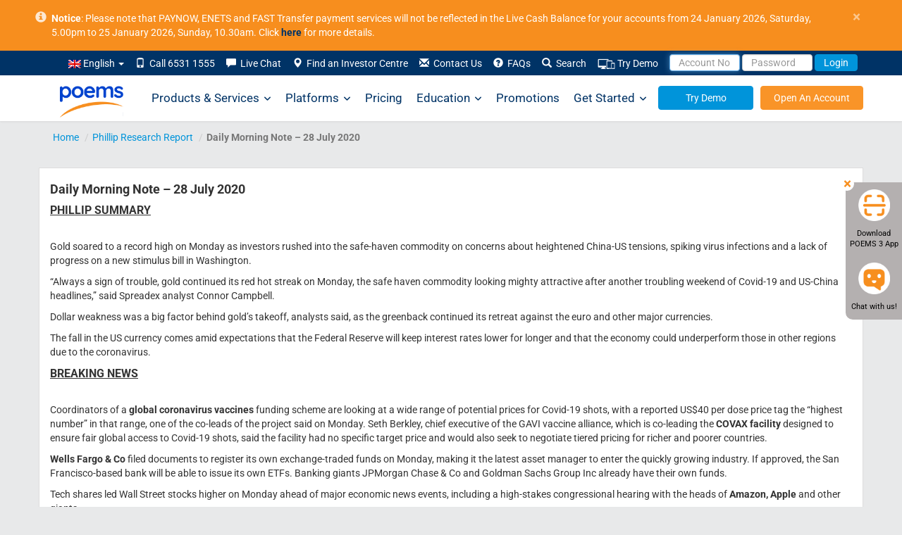

--- FILE ---
content_type: text/html; charset=UTF-8
request_url: https://www.poems.com.sg/reports/daily-morning-note-28-july-2020/
body_size: 39857
content:
<!DOCTYPE html>
<html lang="en-US">
	<head>
		<meta http-equiv="X-UA-Compatible" content="IE=Edge" />
		<meta charset="UTF-8" />
		<meta id="testvp" name="viewport" content="width=device-width, initial-scale=1.0">
		<meta name="apple-itunes-app" content="app-id=1585924421">
		        
		<script type="text/javascript">
						document.domain = 'poems.com.sg';
			
			if (window.screen.width < 767) {
				document.getElementById("testvp").setAttribute("content", "width=device-width, initial-scale=1.0");
			} else if ((window.screen.width > 1170) && (window.screen.height < 855)) {
				document.getElementById("testvp").setAttribute("content", "width=device-width, initial-scale=0.8");
			} else {
				document.getElementById("testvp").setAttribute("content", "width=1200");
			}
		</script>
		<title>Daily Morning Note – 28 July 2020 - POEMS</title>


			<script type="text/javascript">function theChampLoadEvent(e){var t=window.onload;if(typeof window.onload!="function"){window.onload=e}else{window.onload=function(){t();e()}}}</script>
		<script type="text/javascript">var theChampDefaultLang = 'en_US', theChampCloseIconPath = 'https://www.poems.com.sg/wp-content/plugins/super-socializer/images/close.png';</script>
		<script>var theChampSiteUrl = 'https://www.poems.com.sg', theChampVerified = 0, theChampEmailPopup = 0, heateorSsMoreSharePopupSearchText = 'Search';</script>
			<script> var theChampSharingAjaxUrl = 'https://www.poems.com.sg/wp-admin/admin-ajax.php', heateorSsFbMessengerAPI = 'https://www.facebook.com/dialog/send?app_id=595489497242932&display=popup&link=%encoded_post_url%&redirect_uri=%encoded_post_url%',heateorSsWhatsappShareAPI = 'web', heateorSsUrlCountFetched = [], heateorSsSharesText = 'Shares', heateorSsShareText = 'Share', theChampPluginIconPath = 'https://www.poems.com.sg/wp-content/plugins/super-socializer/images/logo.png', theChampSaveSharesLocally = 0, theChampHorizontalSharingCountEnable = 0, theChampVerticalSharingCountEnable = 0, theChampSharingOffset = -10, theChampCounterOffset = -10, theChampMobileStickySharingEnabled = 0, heateorSsCopyLinkMessage = "Link copied.";
		var heateorSsHorSharingShortUrl = "https://www.poems.com.sg/reports/daily-morning-note-28-july-2020/";var heateorSsVerticalSharingShortUrl = "https://www.poems.com.sg/reports/daily-morning-note-28-july-2020/";		</script>
			<style type="text/css">
						.the_champ_button_instagram span.the_champ_svg,a.the_champ_instagram span.the_champ_svg{background:radial-gradient(circle at 30% 107%,#fdf497 0,#fdf497 5%,#fd5949 45%,#d6249f 60%,#285aeb 90%)}
					.the_champ_horizontal_sharing .the_champ_svg,.heateor_ss_standard_follow_icons_container .the_champ_svg{
					color: #fff;
				border-width: 0px;
		border-style: solid;
		border-color: transparent;
	}
		.the_champ_horizontal_sharing .theChampTCBackground{
		color:#666;
	}
		.the_champ_horizontal_sharing span.the_champ_svg:hover,.heateor_ss_standard_follow_icons_container span.the_champ_svg:hover{
				border-color: transparent;
	}
		.the_champ_vertical_sharing span.the_champ_svg,.heateor_ss_floating_follow_icons_container span.the_champ_svg{
					color: #fff;
				border-width: 0px;
		border-style: solid;
		border-color: transparent;
	}
		.the_champ_vertical_sharing .theChampTCBackground{
		color:#666;
	}
		.the_champ_vertical_sharing span.the_champ_svg:hover,.heateor_ss_floating_follow_icons_container span.the_champ_svg:hover{
						border-color: transparent;
		}
	@media screen and (max-width:783px){.the_champ_vertical_sharing{display:none!important}}</style>
	<meta name='robots' content='max-image-preview:large' />
	<style>img:is([sizes="auto" i], [sizes^="auto," i]) { contain-intrinsic-size: 3000px 1500px }</style>
	<link rel="alternate" hreflang="en" href="https://www.poems.com.sg/reports/daily-morning-note-28-july-2020/" />

	<link rel="canonical" href="https://www.poems.com.sg/reports/daily-morning-note-28-july-2020/" />
	<meta property="og:locale" content="en_US" />
	<meta property="og:type" content="article" />
	<meta property="og:title" content="Daily Morning Note – 28 July 2020 - POEMS" />
	<meta property="og:description" content="PHILLIP SUMMARY Gold soared to a record high on Monday as investors rushed into the safe-haven commodity on concerns about heightened China-US tensions, spiking virus infections and a lack of progress on a new stimulus bill in Washington. &#8220;Always a sign of trouble, gold continued its red hot streak on Monday, the safe haven commodity [&hellip;]" />
	<meta property="og:url" content="https://www.poems.com.sg/reports/daily-morning-note-28-july-2020/" />
	<meta property="og:site_name" content="POEMS" />
	<meta property="article:publisher" content="https://www.facebook.com/PhillipCapital" />
	<meta name="twitter:card" content="summary_large_image" />
	<meta name="twitter:site" content="@PhillipCapital" />
	<meta name="twitter:label1" content="Est. reading time" />
	<meta name="twitter:data1" content="4 minutes" />
	<script type="application/ld+json" class="yoast-schema-graph">{"@context":"https://schema.org","@graph":[{"@type":"WebPage","@id":"https://www.poems.com.sg/reports/daily-morning-note-28-july-2020/","url":"https://www.poems.com.sg/reports/daily-morning-note-28-july-2020/","name":"Daily Morning Note – 28 July 2020 - POEMS","isPartOf":{"@id":"https://www.poems.com.sg/#website"},"datePublished":"2020-07-28T01:01:25+00:00","breadcrumb":{"@id":"https://www.poems.com.sg/reports/daily-morning-note-28-july-2020/#breadcrumb"},"inLanguage":"en-US","potentialAction":[{"@type":"ReadAction","target":["https://www.poems.com.sg/reports/daily-morning-note-28-july-2020/"]}]},{"@type":"BreadcrumbList","@id":"https://www.poems.com.sg/reports/daily-morning-note-28-july-2020/#breadcrumb","itemListElement":[{"@type":"ListItem","position":1,"name":"Home","item":"https://www.poems.com.sg/"},{"@type":"ListItem","position":2,"name":"Daily Morning Note – 28 July 2020"}]},{"@type":"WebSite","@id":"https://www.poems.com.sg/#website","url":"https://www.poems.com.sg/","name":"POEMS","description":"","potentialAction":[{"@type":"SearchAction","target":{"@type":"EntryPoint","urlTemplate":"https://www.poems.com.sg/?s={search_term_string}"},"query-input":{"@type":"PropertyValueSpecification","valueRequired":true,"valueName":"search_term_string"}}],"inLanguage":"en-US"}]}</script>


<link rel='stylesheet' id='google-fonts-css' href='https://www.poems.com.sg/wp-content/themes/p2/css/fonts.css?ver=6.8.1' type='text/css' media='all' />
<link rel='stylesheet' id='bootstrapcss-css' href='https://www.poems.com.sg/wp-content/themes/p2/css/bootstrap.min.css?ver=3.2.0' type='text/css' media='all' />
<link rel='stylesheet' id='style-css' href='https://www.poems.com.sg/wp-content/themes/p2/style.css?ver=6.8.1' type='text/css' media='all' />
<link rel='stylesheet' id='fontawesome-css' href='https://www.poems.com.sg/wp-content/themes/p2/css/all.min.css?ver=6.4.0' type='text/css' media='all' />
<link rel='stylesheet' id='fontawesomev4-css' href='https://www.poems.com.sg/wp-content/themes/p2/css/v4-shims.min.css?ver=6.4.0' type='text/css' media='all' />
<style id='classic-theme-styles-inline-css' type='text/css'>
/*! This file is auto-generated */
.wp-block-button__link{color:#fff;background-color:#32373c;border-radius:9999px;box-shadow:none;text-decoration:none;padding:calc(.667em + 2px) calc(1.333em + 2px);font-size:1.125em}.wp-block-file__button{background:#32373c;color:#fff;text-decoration:none}
</style>
<style id='global-styles-inline-css' type='text/css'>
:root{--wp--preset--aspect-ratio--square: 1;--wp--preset--aspect-ratio--4-3: 4/3;--wp--preset--aspect-ratio--3-4: 3/4;--wp--preset--aspect-ratio--3-2: 3/2;--wp--preset--aspect-ratio--2-3: 2/3;--wp--preset--aspect-ratio--16-9: 16/9;--wp--preset--aspect-ratio--9-16: 9/16;--wp--preset--color--black: #000000;--wp--preset--color--cyan-bluish-gray: #abb8c3;--wp--preset--color--white: #ffffff;--wp--preset--color--pale-pink: #f78da7;--wp--preset--color--vivid-red: #cf2e2e;--wp--preset--color--luminous-vivid-orange: #ff6900;--wp--preset--color--luminous-vivid-amber: #fcb900;--wp--preset--color--light-green-cyan: #7bdcb5;--wp--preset--color--vivid-green-cyan: #00d084;--wp--preset--color--pale-cyan-blue: #8ed1fc;--wp--preset--color--vivid-cyan-blue: #0693e3;--wp--preset--color--vivid-purple: #9b51e0;--wp--preset--gradient--vivid-cyan-blue-to-vivid-purple: linear-gradient(135deg,rgba(6,147,227,1) 0%,rgb(155,81,224) 100%);--wp--preset--gradient--light-green-cyan-to-vivid-green-cyan: linear-gradient(135deg,rgb(122,220,180) 0%,rgb(0,208,130) 100%);--wp--preset--gradient--luminous-vivid-amber-to-luminous-vivid-orange: linear-gradient(135deg,rgba(252,185,0,1) 0%,rgba(255,105,0,1) 100%);--wp--preset--gradient--luminous-vivid-orange-to-vivid-red: linear-gradient(135deg,rgba(255,105,0,1) 0%,rgb(207,46,46) 100%);--wp--preset--gradient--very-light-gray-to-cyan-bluish-gray: linear-gradient(135deg,rgb(238,238,238) 0%,rgb(169,184,195) 100%);--wp--preset--gradient--cool-to-warm-spectrum: linear-gradient(135deg,rgb(74,234,220) 0%,rgb(151,120,209) 20%,rgb(207,42,186) 40%,rgb(238,44,130) 60%,rgb(251,105,98) 80%,rgb(254,248,76) 100%);--wp--preset--gradient--blush-light-purple: linear-gradient(135deg,rgb(255,206,236) 0%,rgb(152,150,240) 100%);--wp--preset--gradient--blush-bordeaux: linear-gradient(135deg,rgb(254,205,165) 0%,rgb(254,45,45) 50%,rgb(107,0,62) 100%);--wp--preset--gradient--luminous-dusk: linear-gradient(135deg,rgb(255,203,112) 0%,rgb(199,81,192) 50%,rgb(65,88,208) 100%);--wp--preset--gradient--pale-ocean: linear-gradient(135deg,rgb(255,245,203) 0%,rgb(182,227,212) 50%,rgb(51,167,181) 100%);--wp--preset--gradient--electric-grass: linear-gradient(135deg,rgb(202,248,128) 0%,rgb(113,206,126) 100%);--wp--preset--gradient--midnight: linear-gradient(135deg,rgb(2,3,129) 0%,rgb(40,116,252) 100%);--wp--preset--font-size--small: 13px;--wp--preset--font-size--medium: 20px;--wp--preset--font-size--large: 36px;--wp--preset--font-size--x-large: 42px;--wp--preset--spacing--20: 0.44rem;--wp--preset--spacing--30: 0.67rem;--wp--preset--spacing--40: 1rem;--wp--preset--spacing--50: 1.5rem;--wp--preset--spacing--60: 2.25rem;--wp--preset--spacing--70: 3.38rem;--wp--preset--spacing--80: 5.06rem;--wp--preset--shadow--natural: 6px 6px 9px rgba(0, 0, 0, 0.2);--wp--preset--shadow--deep: 12px 12px 50px rgba(0, 0, 0, 0.4);--wp--preset--shadow--sharp: 6px 6px 0px rgba(0, 0, 0, 0.2);--wp--preset--shadow--outlined: 6px 6px 0px -3px rgba(255, 255, 255, 1), 6px 6px rgba(0, 0, 0, 1);--wp--preset--shadow--crisp: 6px 6px 0px rgba(0, 0, 0, 1);}:where(.is-layout-flex){gap: 0.5em;}:where(.is-layout-grid){gap: 0.5em;}body .is-layout-flex{display: flex;}.is-layout-flex{flex-wrap: wrap;align-items: center;}.is-layout-flex > :is(*, div){margin: 0;}body .is-layout-grid{display: grid;}.is-layout-grid > :is(*, div){margin: 0;}:where(.wp-block-columns.is-layout-flex){gap: 2em;}:where(.wp-block-columns.is-layout-grid){gap: 2em;}:where(.wp-block-post-template.is-layout-flex){gap: 1.25em;}:where(.wp-block-post-template.is-layout-grid){gap: 1.25em;}.has-black-color{color: var(--wp--preset--color--black) !important;}.has-cyan-bluish-gray-color{color: var(--wp--preset--color--cyan-bluish-gray) !important;}.has-white-color{color: var(--wp--preset--color--white) !important;}.has-pale-pink-color{color: var(--wp--preset--color--pale-pink) !important;}.has-vivid-red-color{color: var(--wp--preset--color--vivid-red) !important;}.has-luminous-vivid-orange-color{color: var(--wp--preset--color--luminous-vivid-orange) !important;}.has-luminous-vivid-amber-color{color: var(--wp--preset--color--luminous-vivid-amber) !important;}.has-light-green-cyan-color{color: var(--wp--preset--color--light-green-cyan) !important;}.has-vivid-green-cyan-color{color: var(--wp--preset--color--vivid-green-cyan) !important;}.has-pale-cyan-blue-color{color: var(--wp--preset--color--pale-cyan-blue) !important;}.has-vivid-cyan-blue-color{color: var(--wp--preset--color--vivid-cyan-blue) !important;}.has-vivid-purple-color{color: var(--wp--preset--color--vivid-purple) !important;}.has-black-background-color{background-color: var(--wp--preset--color--black) !important;}.has-cyan-bluish-gray-background-color{background-color: var(--wp--preset--color--cyan-bluish-gray) !important;}.has-white-background-color{background-color: var(--wp--preset--color--white) !important;}.has-pale-pink-background-color{background-color: var(--wp--preset--color--pale-pink) !important;}.has-vivid-red-background-color{background-color: var(--wp--preset--color--vivid-red) !important;}.has-luminous-vivid-orange-background-color{background-color: var(--wp--preset--color--luminous-vivid-orange) !important;}.has-luminous-vivid-amber-background-color{background-color: var(--wp--preset--color--luminous-vivid-amber) !important;}.has-light-green-cyan-background-color{background-color: var(--wp--preset--color--light-green-cyan) !important;}.has-vivid-green-cyan-background-color{background-color: var(--wp--preset--color--vivid-green-cyan) !important;}.has-pale-cyan-blue-background-color{background-color: var(--wp--preset--color--pale-cyan-blue) !important;}.has-vivid-cyan-blue-background-color{background-color: var(--wp--preset--color--vivid-cyan-blue) !important;}.has-vivid-purple-background-color{background-color: var(--wp--preset--color--vivid-purple) !important;}.has-black-border-color{border-color: var(--wp--preset--color--black) !important;}.has-cyan-bluish-gray-border-color{border-color: var(--wp--preset--color--cyan-bluish-gray) !important;}.has-white-border-color{border-color: var(--wp--preset--color--white) !important;}.has-pale-pink-border-color{border-color: var(--wp--preset--color--pale-pink) !important;}.has-vivid-red-border-color{border-color: var(--wp--preset--color--vivid-red) !important;}.has-luminous-vivid-orange-border-color{border-color: var(--wp--preset--color--luminous-vivid-orange) !important;}.has-luminous-vivid-amber-border-color{border-color: var(--wp--preset--color--luminous-vivid-amber) !important;}.has-light-green-cyan-border-color{border-color: var(--wp--preset--color--light-green-cyan) !important;}.has-vivid-green-cyan-border-color{border-color: var(--wp--preset--color--vivid-green-cyan) !important;}.has-pale-cyan-blue-border-color{border-color: var(--wp--preset--color--pale-cyan-blue) !important;}.has-vivid-cyan-blue-border-color{border-color: var(--wp--preset--color--vivid-cyan-blue) !important;}.has-vivid-purple-border-color{border-color: var(--wp--preset--color--vivid-purple) !important;}.has-vivid-cyan-blue-to-vivid-purple-gradient-background{background: var(--wp--preset--gradient--vivid-cyan-blue-to-vivid-purple) !important;}.has-light-green-cyan-to-vivid-green-cyan-gradient-background{background: var(--wp--preset--gradient--light-green-cyan-to-vivid-green-cyan) !important;}.has-luminous-vivid-amber-to-luminous-vivid-orange-gradient-background{background: var(--wp--preset--gradient--luminous-vivid-amber-to-luminous-vivid-orange) !important;}.has-luminous-vivid-orange-to-vivid-red-gradient-background{background: var(--wp--preset--gradient--luminous-vivid-orange-to-vivid-red) !important;}.has-very-light-gray-to-cyan-bluish-gray-gradient-background{background: var(--wp--preset--gradient--very-light-gray-to-cyan-bluish-gray) !important;}.has-cool-to-warm-spectrum-gradient-background{background: var(--wp--preset--gradient--cool-to-warm-spectrum) !important;}.has-blush-light-purple-gradient-background{background: var(--wp--preset--gradient--blush-light-purple) !important;}.has-blush-bordeaux-gradient-background{background: var(--wp--preset--gradient--blush-bordeaux) !important;}.has-luminous-dusk-gradient-background{background: var(--wp--preset--gradient--luminous-dusk) !important;}.has-pale-ocean-gradient-background{background: var(--wp--preset--gradient--pale-ocean) !important;}.has-electric-grass-gradient-background{background: var(--wp--preset--gradient--electric-grass) !important;}.has-midnight-gradient-background{background: var(--wp--preset--gradient--midnight) !important;}.has-small-font-size{font-size: var(--wp--preset--font-size--small) !important;}.has-medium-font-size{font-size: var(--wp--preset--font-size--medium) !important;}.has-large-font-size{font-size: var(--wp--preset--font-size--large) !important;}.has-x-large-font-size{font-size: var(--wp--preset--font-size--x-large) !important;}
:where(.wp-block-post-template.is-layout-flex){gap: 1.25em;}:where(.wp-block-post-template.is-layout-grid){gap: 1.25em;}
:where(.wp-block-columns.is-layout-flex){gap: 2em;}:where(.wp-block-columns.is-layout-grid){gap: 2em;}
:root :where(.wp-block-pullquote){font-size: 1.5em;line-height: 1.6;}
</style>
<link rel='stylesheet' id='contact-form-7-css' href='https://www.poems.com.sg/wp-content/plugins/contact-form-7/includes/css/styles.css?ver=6.1.1' type='text/css' media='all' />
<link rel='stylesheet' id='megamenu-css' href='https://www.poems.com.sg/wp-content/uploads/maxmegamenu/style_en.css?ver=8e1b21' type='text/css' media='all' />
<link rel='stylesheet' id='elementor-frontend-css' href='https://www.poems.com.sg/wp-content/plugins/elementor/assets/css/frontend.min.css?ver=3.30.0' type='text/css' media='all' />
<link rel='stylesheet' id='widget-heading-css' href='https://www.poems.com.sg/wp-content/plugins/elementor/assets/css/widget-heading.min.css?ver=3.30.0' type='text/css' media='all' />
<link rel='stylesheet' id='e-popup-css' href='https://www.poems.com.sg/wp-content/plugins/elementor-pro/assets/css/conditionals/popup.min.css?ver=3.30.0' type='text/css' media='all' />
<link rel='stylesheet' id='elementor-icons-css' href='https://www.poems.com.sg/wp-content/plugins/elementor/assets/lib/eicons/css/elementor-icons.min.css?ver=5.43.0' type='text/css' media='all' />
<link rel='stylesheet' id='elementor-post-60299-css' href='https://www.poems.com.sg/wp-content/uploads/elementor/css/post-60299.css?ver=1757995900' type='text/css' media='all' />
<link rel='stylesheet' id='elementor-post-83673-css' href='https://www.poems.com.sg/wp-content/uploads/elementor/css/post-83673.css?ver=1757995900' type='text/css' media='all' />
<link rel='stylesheet' id='elementor-gf-local-poppins-css' href='https://www.poems.com.sg/wp-content/uploads/elementor/google-fonts/css/poppins.css?ver=1751691381' type='text/css' media='all' />
<link rel='stylesheet' id='elementor-gf-local-roboto-css' href='https://www.poems.com.sg/wp-content/uploads/elementor/google-fonts/css/roboto.css?ver=1751691549' type='text/css' media='all' />
<script type="text/javascript" src="https://www.poems.com.sg/wp-content/themes/p2/js/jquery.min.js" id="jquery-core-js"></script>
<script type="text/javascript" src="https://www.poems.com.sg/wp-content/themes/p2/js/jquery-migrate.min.js" id="jquery-migrate-js"></script>
			<style>
				.e-con.e-parent:nth-of-type(n+4):not(.e-lazyloaded):not(.e-no-lazyload),
				.e-con.e-parent:nth-of-type(n+4):not(.e-lazyloaded):not(.e-no-lazyload) * {
					background-image: none !important;
				}
				@media screen and (max-height: 1024px) {
					.e-con.e-parent:nth-of-type(n+3):not(.e-lazyloaded):not(.e-no-lazyload),
					.e-con.e-parent:nth-of-type(n+3):not(.e-lazyloaded):not(.e-no-lazyload) * {
						background-image: none !important;
					}
				}
				@media screen and (max-height: 640px) {
					.e-con.e-parent:nth-of-type(n+2):not(.e-lazyloaded):not(.e-no-lazyload),
					.e-con.e-parent:nth-of-type(n+2):not(.e-lazyloaded):not(.e-no-lazyload) * {
						background-image: none !important;
					}
				}
			</style>
			<style type="text/css">/** Mega Menu CSS: fs **/</style>
		<link rel="manifest" href="//www.poems.com.sg/manifest.json">
		<link rel="shortcut icon" href="/wp-content/themes/p2/images/favicon.ico">
		<link rel="preload" href="https://www.poems.com.sg/wp-content/themes/p2/fonts/glyphicons-halflings-regular.woff2" as="font" type="font/woff2" crossorigin>
		<link rel="preload" href="https://www.poems.com.sg/wp-content/themes/p2/fonts/Roboto-300/Roboto-300.woff2" as="font" type="font/woff2" crossorigin>
		<link rel="preload" href="https://www.poems.com.sg/wp-content/themes/p2/fonts/Roboto-700/Roboto-700.woff2" as="font" type="font/woff2" crossorigin>
		<link rel="preload" href="https://www.poems.com.sg/wp-content/themes/p2/fonts/Roboto-regular/Roboto-regular.woff2" as="font" type="font/woff2" crossorigin>
			
		<style>
			table.mobiletbl{
				width: 300px;
				margin-left: -30px;
				border: 1px solid;
				height: 114px;
			}
			table.mobiletbl td{ padding:3px 8px; border-bottom: 1px solid;
			}
			table.mobiletbl td.first{border-right:1px solid;}

		</style>
		<script type="text/javascript">
			var g_captcha_site = "6LfQSK4UAAAAALfIrG6eHq1qBEFNTdSMeit5F983" ;
			var g_captcha_script = document.createElement("script");
			g_captcha_script.src = "https://www.google.com/recaptcha/api.js?render=" + g_captcha_site;
			document.head.appendChild(g_captcha_script);
 		</script>
				
		<!-- Google Tag Manager -->
		<script>(function(w,d,s,l,i){w[l]=w[l]||[];w[l].push({'gtm.start':
															  new Date().getTime(),event:'gtm.js'});var f=d.getElementsByTagName(s)[0],
				j=d.createElement(s),dl=l!='dataLayer'?'&l='+l:'';j.async=true;j.src=
					'https://www.googletagmanager.com/gtm.js?id='+i+dl;f.parentNode.insertBefore(j,f);
									})(window,document,'script','dataLayer','GTM-P8KC3NN');</script>
		<!-- End Google Tag Manager -->
				
	</head>
		
	<body class="wp-singular reports-template-default single single-reports postid-32100 wp-theme-p2 en p2-116 mega-menu-max-mega-menu-1 elementor-default elementor-kit-60299">
				<!-- Google Tag Manager (noscript) -->
		<noscript><iframe src="https://www.googletagmanager.com/ns.html?id=GTM-P8KC3NN"
						  height="0" width="0" style="display:none;visibility:hidden"></iframe></noscript>
		<!-- End Google Tag Manager (noscript) -->			
		        
			
		<div id="header" class="navbar-fixed-top">
						<div id="pinned-announcement" class="alert alert-announcement alert-dismissible" style="display:none;">
				<div class="container" style=" position: relative; padding-left: 28px; ">
					<a href="#" class="close" aria-label="close">&times;</a>
					<span class="glyphicon glyphicon-info-sign" style="position: absolute; left: 5px;opacity: .8;font-size: 16px;"></span>
					<b>Notice</b>: Please note that PAYNOW, ENETS and FAST Transfer payment services will not be reflected in the Live Cash Balance for your accounts from 24 January 2026, Saturday, 5.00pm to 25 January 2026, Sunday, 10.30am. Click <a style="color:#036" href="https://www.poems.com.sg/announcements/?id=138031"><b>here</b></a> for more details.				</div>
			</div>	
						<div id="header-submenu">
							<div class="container">
				<div class="row">	
					<nav class="nav" role="navigation">
                        <div class="collapse navbar-collapse" id="navbar-submenu"> 
							<ul class="nav navbar-nav pull-right">									   
								<li class="dropdown search-dropdown">	
									<a class="dropdown-toggle" data-toggle="dropdown" href="">
                                    <img src="https://www.poems.com.sg/wp-content/plugins/sitepress-multilingual-cms/res/flags/en.png" height="12" alt="en" width="18" /> English  <span class="caret"></span></a>
									<ul class="dropdown-menu search-dropdown langmenu">
																				
									</ul>
								</li>	
																<li><a href="#"><span class="glyphicon glyphicon-phone"></span>&nbsp; Call 6531 1555</a></li>
																<li><a rel="nofollow" href="javascript:void(window.open('https://v2.zopim.com/widget/popout.html?key=47kTm4FYZIxWq9YR7dY0Fk38AjRQk7QD','','width=590,height=725,left=0,top=0,resizable=yes,menubar=no,location=no,status=yes,scrollbars=yes'))"><span class="glyphicon glyphicon-comment"></span>&nbsp; Live Chat</a></li>
								<li><a href="https://www.poems.com.sg/phillip-investor-centres/"><span class="glyphicon glyphicon-map-marker"></span>&nbsp; Find an Investor Centre</a></li>
								<li id="li-contact-us"><a href="https://www.poems.com.sg/contact-us/"><span class="glyphicon glyphicon-envelope"></span>&nbsp; Contact Us</a></li>
								<li><a id="faqn" href="https://www.poems.com.sg/faq/"><span class="glyphicon glyphicon-question-sign"></span>&nbsp; FAQs</a></li>
								<li class="search-dropdown" id="search-dropdown-menu">
									<a data-toggle="dropdown" href="#"><span class="glyphicon glyphicon-search" id="search-span"></span>&nbsp; Search</a>
									<ul class="dropdown-menu" role="menu" id="search-dropdown">
										<li role="presentation"><a role="menuitem" class="a-search">
											<form action="https://www.poems.com.sg" id="search-form" method="get">
												<div class="input-group">
													<input name="s" id="s" type="text" class="form-control" placeholder="Enter Keyword" style="width: 140px;">
													<span class="input-group-addon" id="keyword-search"><span class="glyphicon glyphicon-arrow-right"></span></span>
													<input type="hidden" name="post_type" value="all">
												</div>
											</form>
											</a></li>
										<li role="presentation">
											<a role="menuitem" data-toggle="dropdown" class="a-search">
												<div class="input-group">
													<input type="text" class="form-control" placeholder="Enter Stock Symbol" style="width: 140px;" id="search-top">
													<span class="input-group-addon" id="stock-search" style="border-radius: 0; border-left: 1px solid #ccc;"><span class="glyphicon glyphicon-arrow-right"></span></span>
												</div>
											</a>
											<ul class="search-quote" id="dd-search-top"></ul>
										</li>
										</ul>
										</li>
										<li><a href="https://www.poems.com.sg/demosignup/"><img src="https://www.poems.com.sg/wp-content/uploads/2021/07/Try-Demo-icon.png" alt="Demo" width="25" height="16">&nbsp;Try Demo</a></li>
										<li>
											<form class="form-inline poemslink" style="padding-top: 5px;" action="https://www25.poems.com.sg/Account/Login" autocomplete="off" id="loginForm" method="post">
																								<a href="#" data-toggle="dropdown" class="dd-login-toggle">
													<input id="pinR" name="pinR" type="hidden" value="">
													<input id="pinR_only8" name="pinR_only8" type="hidden" value="">
													<input id="randomID" name="randomID" type="hidden" value="">
													<input id="valueS" name="valueS" type="hidden" value="">
													<input id="selectedLang" name="selectedLang" type="hidden" value="">
													<input class="form-control" type="text" placeholder="Account No" style="height: 24px;" autocomplete="off" id="userid" maxlength="25" name="userid" value="" onblur="AutoPaddingUserId(this)"/>
													<input class="form-control" type="password" placeholder="Password" style="height: 24px;" name="password" id="password" maxlength="50" autocomplete="off"/>
													<button class="btn btn-transparent-blue" id="btn-login-submit" type="button" value="Login">Login</button>
												</a>
												<ul class="dropdown-menu dd-login-dropdown">
													<li>
														<div class="padding-wrapper-10-15">
															<div id="login-t-EN">
																<div class="padding-tb-5"><a rel="nofollow" href="https://www.poems.com.sg/online-password-reset2/?R=1" style="padding: 0;" id="login-fp">Forgot Password</a> or <a rel="nofollow" href="https://www.poems.com.sg/new-poems-password-reset" style="padding: 0;">Account No</a>?</div>																
																<div class="padding-tb-5"><a style="padding: 0;" id="login-en">English</a> <a id="login-ch-s" style="padding: 0;">简体中文</a> <a id="login-ch-t" style="padding: 0;">繁体中文</a> <a style="padding: 0;" id="login-jp">日本語</a></div>
																<div class="padding-tb-5" id="login-tnc">By logging in, you are bound to <a style="padding: 0;" href="https://internetfileserver.phillip.com.sg/POEMS/Stocks/General/English/PSPL_TC.pdf" target="_blank" rel="nofollow">Terms and Conditions</a>. <a href="https://internetfileserver.phillip.com.sg/POEMS/Stocks/General/English/advisorynotes.pdf?r=635464067737259368" rel="nofollow">Info on security advisory notes as advised by MAS</a></div>
																<hr style="margin-top: 5px; margin-bottom: 5px;" />
																<div class="padding-tb-5">
																	<span>Looking for..</span>
																	<table cellspacing="1" cellpadding="1" border="0" width="100%" style="margin-top:5px;">
																		<tbody>
																			<tr>																					
																				<td id="btn-demo" width="50%" style="vertical-align: top;">
																					<a class="no-deco btn btn-warning btn-block" style="height: 35px;padding: 8px 8px;" href="https://demo.poems.com.sg" target="_blank" rel="nofollow">Demo Login</a>
																					<p style="margin-top: 5px;margin-bottom: 0;">No demo account? <a style="height:auto;padding:0;" href="https://www.poems.com.sg/demosignup/">Register Now!</a></p>
																				</td>
																			</tr>
																		</tbody>
																	</table>
																</div>
															</div>
														</div>
													</li>
												</ul>
											</form>
										</li>
									</ul>
								</div>
							</nav>	
						</div>
				</div>
			</div>
			<div style="background-color:white;box-shadow: 0 1px 3px 0 rgba(0,0,0,0.075);">
				<div class="container" style="padding:0;position:relative;">
					<nav id="mega-menu-wrap-max_mega_menu_1" class="mega-menu-wrap"><div class="mega-menu-toggle"><div class="mega-toggle-blocks-left"><div class='mega-toggle-block mega-menu-toggle-animated-block mega-toggle-block-1' id='mega-toggle-block-1'><button aria-label="Toggle Menu" class="mega-toggle-animated mega-toggle-animated-slider" type="button" aria-expanded="false">
                  <span class="mega-toggle-animated-box">
                    <span class="mega-toggle-animated-inner"></span>
                  </span>
                </button></div></div><div class="mega-toggle-blocks-center"></div><div class="mega-toggle-blocks-right"></div></div><ul id="mega-menu-max_mega_menu_1" class="mega-menu max-mega-menu mega-menu-horizontal mega-no-js" data-event="hover" data-effect="fade_up" data-effect-speed="200" data-effect-mobile="disabled" data-effect-speed-mobile="0" data-mobile-force-width="body" data-second-click="go" data-document-click="collapse" data-vertical-behaviour="standard" data-breakpoint="768" data-unbind="true" data-mobile-state="collapse_all" data-hover-intent-timeout="300" data-hover-intent-interval="100"><li class='mega-home-logo mega-menu-item mega-menu-item-type-post_type mega-menu-item-object-page mega-menu-item-home mega-align-bottom-left mega-menu-flyout mega-menu-item-67501 home-logo' id='mega-menu-item-67501'><a class="mega-menu-link" href="https://www.poems.com.sg/" tabindex="0"> </a></li><li class='mega-w800 mega-left mega-menu-item mega-menu-item-type-post_type mega-menu-item-object-page mega-menu-item-has-children mega-menu-megamenu mega-align-bottom-left mega-menu-grid mega-menu-item-67493 w800 left' id='mega-menu-item-67493'><a class="mega-menu-link" href="https://www.poems.com.sg/products-services/" aria-haspopup="true" aria-expanded="false" tabindex="0">Products &#038; Services<span class="mega-indicator"></span></a>
<ul class="mega-sub-menu">
<li class='mega-menu-row' id='mega-menu-67493-0'>
	<ul class="mega-sub-menu">
<li class='mega-menu-column mega-menu-columns-4-of-12' id='mega-menu-67493-0-0'>
		<ul class="mega-sub-menu">
<li class='mega-menu-item mega-menu-item-type-widget widget_custom_html mega-menu-item-custom_html-14' id='mega-menu-item-custom_html-14'><div class="textwidget custom-html-widget"><h4>INVESTMENT</h4></div></li><li class='mega-menu-item mega-menu-item-type-post_type mega-menu-item-object-products mega-menu-item-67523' id='mega-menu-item-67523'><a class="mega-menu-link" href="https://www.poems.com.sg/stocks/">Stocks</a></li><li class='mega-menu-item mega-menu-item-type-post_type mega-menu-item-object-page mega-menu-item-98072' id='mega-menu-item-98072'><a class="mega-menu-link" href="https://www.poems.com.sg/us-asian-hour/">Stocks (US Asian Hours)</a></li><li class='mega-menu-item mega-menu-item-type-post_type mega-menu-item-object-post mega-menu-item-92278' id='mega-menu-item-92278'><a class="mega-menu-link" href="https://www.poems.com.sg/us-fractional-shares/">Stocks (US Fractional Shares)</a></li><li class='mega-menu-item mega-menu-item-type-post_type mega-menu-item-object-products mega-menu-item-67507' id='mega-menu-item-67507'><a class="mega-menu-link" href="https://www.poems.com.sg/etf/">Exchange Traded Fund (ETFs)</a></li><li class='mega-menu-item mega-menu-item-type-post_type mega-menu-item-object-products mega-menu-item-67525' id='mega-menu-item-67525'><a class="mega-menu-link" href="https://www.poems.com.sg/unit-trusts/">Unit Trusts</a></li><li class='mega-menu-item mega-menu-item-type-post_type mega-menu-item-object-products mega-menu-item-67502' id='mega-menu-item-67502'><a class="mega-menu-link" href="https://www.poems.com.sg/bonds/">Bonds</a></li><li class='mega-menu-item mega-menu-item-type-post_type mega-menu-item-object-products mega-menu-item-67506' id='mega-menu-item-67506'><a class="mega-menu-link" href="https://www.poems.com.sg/excess-funds-management/">Excess Funds Management (SMART Park)</a></li><li class='mega-menu-item mega-menu-item-type-post_type mega-menu-item-object-products mega-menu-item-67521' id='mega-menu-item-67521'><a class="mega-menu-link" href="https://www.poems.com.sg/singapore-depository-receipts/">Singapore Depository Receipts (SDR)</a></li><li class='mega-menu-item mega-menu-item-type-post_type mega-menu-item-object-products mega-menu-item-67511' id='mega-menu-item-67511'><a class="mega-menu-link" href="https://www.poems.com.sg/managed-account-services/">Managed Account Services</a></li><li class='mega-menu-item mega-menu-item-type-post_type mega-menu-item-object-products mega-menu-item-67518' id='mega-menu-item-67518'><a class="mega-menu-link" href="https://www.poems.com.sg/securities-advisory-service/">Securities Advisory Service</a></li><li class='mega-menu-item mega-menu-item-type-post_type mega-menu-item-object-products mega-menu-item-67514' id='mega-menu-item-67514'><a class="mega-menu-link" href="https://www.poems.com.sg/phillip-smart-portfolio/">Robo Advisor</a></li><li class='mega-menu-item mega-menu-item-type-post_type mega-menu-item-object-page mega-menu-item-128561' id='mega-menu-item-128561'><a class="mega-menu-link" href="https://www.poems.com.sg/regular-savings-plan-rsp/">Regular Saving Plan</a></li><li class='mega-menu-item mega-menu-item-type-post_type mega-menu-item-object-products mega-menu-item-67512' id='mega-menu-item-67512'><a class="mega-menu-link" href="https://www.poems.com.sg/money-market-fund/">Money Market Fund</a></li><li class='mega-menu-item mega-menu-item-type-post_type mega-menu-item-object-products mega-menu-item-67524' id='mega-menu-item-67524'><a class="mega-menu-link" href="https://www.poems.com.sg/srs/">Supplementary Retirement Scheme (SRS)</a></li><li class='mega-menu-item mega-menu-item-type-post_type mega-menu-item-object-page mega-menu-item-83990' id='mega-menu-item-83990'><a class="mega-menu-link" href="https://www.poems.com.sg/income-shares/">Income Insurance Share Liquidity Program</a></li>		</ul>
</li><li class='mega-menu-column mega-menu-columns-4-of-12' id='mega-menu-67493-0-1'>
		<ul class="mega-sub-menu">
<li class='mega-menu-item mega-menu-item-type-widget widget_custom_html mega-menu-item-custom_html-15' id='mega-menu-item-custom_html-15'><div class="textwidget custom-html-widget"><h4>LEVERAGE</h4></div></li><li class='mega-menu-item mega-menu-item-type-post_type mega-menu-item-object-products mega-menu-item-67513' id='mega-menu-item-67513'><a class="mega-menu-link" href="https://www.poems.com.sg/option-trading/">Stock Options</a></li><li class='mega-menu-item mega-menu-item-type-post_type mega-menu-item-object-products mega-menu-item-67520' id='mega-menu-item-67520'><a class="mega-menu-link" href="https://www.poems.com.sg/margin-trading/">Margin Trading</a></li><li class='mega-menu-item mega-menu-item-type-post_type mega-menu-item-object-post mega-menu-item-136574' id='mega-menu-item-136574'><a class="mega-menu-link" href="https://www.poems.com.sg/hongkong-ipo-and-financing/">HK IPO</a></li><li class='mega-menu-item mega-menu-item-type-custom mega-menu-item-object-custom mega-menu-item-67587' id='mega-menu-item-67587'><a class="mega-menu-link" href="https://www.poems.com.sg/bonds/financing/">Bond Financing</a></li><li class='mega-menu-item mega-menu-item-type-post_type mega-menu-item-object-products mega-menu-item-67503' id='mega-menu-item-67503'><a class="mega-menu-link" href="https://www.poems.com.sg/cfd/">Contracts for Differences (CFDs)</a></li><li class='mega-menu-item mega-menu-item-type-post_type mega-menu-item-object-products mega-menu-item-67508' id='mega-menu-item-67508'><a class="mega-menu-link" href="https://www.poems.com.sg/forex/">Forex</a></li><li class='mega-menu-item mega-menu-item-type-post_type mega-menu-item-object-products mega-menu-item-88037' id='mega-menu-item-88037'><a class="mega-menu-link" href="https://www.poems.com.sg/futures/">Futures</a></li><li class='mega-menu-item mega-menu-item-type-post_type mega-menu-item-object-products mega-menu-item-67504' id='mega-menu-item-67504'><a class="mega-menu-link" href="https://www.poems.com.sg/dlcs/">Daily Leverage Certificates (DLCs)</a></li><li class='mega-menu-item mega-menu-item-type-post_type mega-menu-item-object-products mega-menu-item-67526' id='mega-menu-item-67526'><a class="mega-menu-link" href="https://www.poems.com.sg/warrants/">Warrants</a></li><li class='mega-menu-item mega-menu-item-type-post_type mega-menu-item-object-products mega-menu-item-67519' id='mega-menu-item-67519'><a class="mega-menu-link" href="https://www.poems.com.sg/securities-lending/">Share Borrowing and Lending</a></li><li class='mega-menu-item mega-menu-item-type-post_type mega-menu-item-object-products mega-menu-item-67510' id='mega-menu-item-67510'><a class="mega-menu-link" href="https://www.poems.com.sg/ipo-financing/">IPO Financing</a></li><li class='mega-menu-item mega-menu-item-type-widget widget_custom_html mega-menu-item-custom_html-18' id='mega-menu-item-custom_html-18'><div class="textwidget custom-html-widget"><h4>PROTECTION</h4></div></li><li class='mega-menu-item mega-menu-item-type-post_type mega-menu-item-object-products mega-menu-item-67509' id='mega-menu-item-67509'><a class="mega-menu-link" href="https://www.poems.com.sg/insurance/">Insurance</a></li>		</ul>
</li><li class='mega-menu-column mega-menu-columns-4-of-12' id='mega-menu-67493-0-2'>
		<ul class="mega-sub-menu">
<li class='mega-menu-item mega-menu-item-type-widget widget_custom_html mega-menu-item-custom_html-17' id='mega-menu-item-custom_html-17'><div class="textwidget custom-html-widget"><h4>THEMATIC</h4></div></li><li class='mega-menu-item mega-menu-item-type-post_type mega-menu-item-object-products mega-menu-item-67589' id='mega-menu-item-67589'><a class="mega-menu-link" href="https://www.poems.com.sg/esg/">Environmental, Social and Governance (ESG)</a></li><li class='mega-menu-item mega-menu-item-type-post_type mega-menu-item-object-page mega-menu-item-67588' id='mega-menu-item-67588'><a class="mega-menu-link" href="https://www.poems.com.sg/gold/">Gold</a></li><li class='mega-menu-item mega-menu-item-type-post_type mega-menu-item-object-products mega-menu-item-67522' id='mega-menu-item-67522'><a class="mega-menu-link" href="https://www.poems.com.sg/special-purpose-acquisition-companies-spacs/">Special Purpose Acquisition Companies (SPACs)</a></li><li class='mega-menu-item mega-menu-item-type-widget widget_custom_html mega-menu-item-custom_html-16' id='mega-menu-item-custom_html-16'><div class="textwidget custom-html-widget"><h4>OTHER SERVICES</h4></div></li><li class='mega-menu-item mega-menu-item-type-post_type mega-menu-item-object-products mega-menu-item-67505' id='mega-menu-item-67505'><a class="mega-menu-link" href="https://www.poems.com.sg/employee-share-options-service-esos/">Employee Share Options Service (ESOS)</a></li><li class='mega-menu-item mega-menu-item-type-post_type mega-menu-item-object-products mega-menu-item-67516' id='mega-menu-item-67516'><a class="mega-menu-link" href="https://www.poems.com.sg/phillipwork/">Phillip@Work</a></li><li class='mega-menu-item mega-menu-item-type-post_type mega-menu-item-object-products mega-menu-item-67515' id='mega-menu-item-67515'><a class="mega-menu-link" href="https://www.poems.com.sg/phillip-wealth/">Affluent Market</a></li><li class='mega-menu-item mega-menu-item-type-widget widget_custom_html mega-menu-item-custom_html-19' id='mega-menu-item-custom_html-19'><div class="textwidget custom-html-widget"><h4>ACCREDITED INVESTOR</h4></div></li><li class='mega-menu-item mega-menu-item-type-custom mega-menu-item-object-custom mega-menu-item-67586' id='mega-menu-item-67586'><a class="mega-menu-link" href="https://www.phillip.com.sg/accredited-investor/productListing.aspx?type=bond" rel="nofollow">Product Catalogue</a></li>		</ul>
</li>	</ul>
</li><li class='mega-menu-row' id='mega-menu-67493-1'>
	<ul class="mega-sub-menu">
<li class='mega-menu-column mega-menu-columns-3-of-12' id='mega-menu-67493-1-0'></li>	</ul>
</li></ul>
</li><li class='mega-w500 mega-left mega-menu-item mega-menu-item-type-post_type mega-menu-item-object-page mega-menu-item-has-children mega-menu-megamenu mega-align-bottom-left mega-menu-grid mega-menu-item-67494 w500 left' id='mega-menu-item-67494'><a class="mega-menu-link" href="https://www.poems.com.sg/platforms/" aria-haspopup="true" aria-expanded="false" tabindex="0">Platforms<span class="mega-indicator"></span></a>
<ul class="mega-sub-menu">
<li class='mega-menu-row' id='mega-menu-67494-0'>
	<ul class="mega-sub-menu">
<li class='mega-menu-column mega-menu-columns-6-of-12' id='mega-menu-67494-0-0'>
		<ul class="mega-sub-menu">
<li class='mega-menu-item mega-menu-item-type-custom mega-menu-item-object-custom mega-menu-item-69812' id='mega-menu-item-69812'><a class="mega-menu-link" href="https://www.poems.com.sg/poems-mobile3/?utm_source=platformspage+&#038;utm_medium=referral&#038;utm_campaign=poemsmobile3-platformspage">POEMS Mobile 3</a></li><li class='mega-menu-item mega-menu-item-type-post_type mega-menu-item-object-platforms mega-menu-item-67532' id='mega-menu-item-67532'><a class="mega-menu-link" href="https://www.poems.com.sg/platforms/poems-2-0/">POEMS 2.0</a></li><li class='mega-menu-item mega-menu-item-type-post_type mega-menu-item-object-platforms mega-menu-item-67530' id='mega-menu-item-67530'><a class="mega-menu-link" href="https://www.poems.com.sg/platforms/poems-pro/">POEMS Pro</a></li><li class='mega-menu-item mega-menu-item-type-post_type mega-menu-item-object-page mega-menu-item-67537' id='mega-menu-item-67537'><a class="mega-menu-link" href="https://www.poems.com.sg/poems-digital-token/">POEMS Digital Token</a></li><li class='mega-menu-item mega-menu-item-type-post_type mega-menu-item-object-platforms mega-menu-item-67528' id='mega-menu-item-67528'><a class="mega-menu-link" href="https://www.poems.com.sg/platforms/advanced-order-types/">Advanced Order Types</a></li><li class='mega-menu-item mega-menu-item-type-post_type mega-menu-item-object-page mega-menu-item-67538' id='mega-menu-item-67538'><a class="mega-menu-link" href="https://www.poems.com.sg/release-notes/">Release Notes</a></li><li class='mega-menu-item mega-menu-item-type-post_type mega-menu-item-object-platforms mega-menu-item-67531' id='mega-menu-item-67531'><a class="mega-menu-link" href="https://www.poems.com.sg/platforms/specialized-platforms/">Specialised Platforms</a></li><li class='mega-menu-item mega-menu-item-type-post_type mega-menu-item-object-page mega-menu-item-67542' id='mega-menu-item-67542'><a class="mega-menu-link" href="https://www.poems.com.sg/platforms/">Platform Comparison</a></li>		</ul>
</li><li class='mega-menu-column mega-menu-columns-6-of-12' id='mega-menu-67494-0-1'>
		<ul class="mega-sub-menu">
<li class='mega-menu-item mega-menu-item-type-widget widget_custom_html mega-menu-item-custom_html-20' id='mega-menu-item-custom_html-20'><div class="textwidget custom-html-widget"><div style="background-color:#f78e1e;color:#fff;padding:20px;border-radius:10px;font-size:16px;width: 200px;margin: 5px auto;" id="exp_div"><p>Experience our New POEMS Mobile 3 Trading App!<br>
Available for download on App Store and Google Play!</p>
<p><a href="https://www.poems.com.sg/poems-mobile3/">For more information, click here</a></p>
</div>
</div></li>		</ul>
</li>	</ul>
</li></ul>
</li><li class='mega-menu-item mega-menu-item-type-post_type mega-menu-item-object-page mega-align-bottom-left mega-menu-flyout mega-menu-item-67495' id='mega-menu-item-67495'><a class="mega-menu-link" href="https://www.poems.com.sg/pricing/" tabindex="0">Pricing</a></li><li class='mega-center mega-w700 mega-menu-item mega-menu-item-type-post_type mega-menu-item-object-page mega-menu-item-has-children mega-menu-megamenu mega-align-bottom-left mega-menu-grid mega-menu-item-67496 center w700' id='mega-menu-item-67496'><a class="mega-menu-link" href="https://www.poems.com.sg/education/" aria-haspopup="true" aria-expanded="false" tabindex="0">Education<span class="mega-indicator"></span></a>
<ul class="mega-sub-menu">
<li class='mega-menu-row' id='mega-menu-67496-0'>
	<ul class="mega-sub-menu">
<li class='mega-menu-column mega-menu-columns-4-of-12' id='mega-menu-67496-0-0'>
		<ul class="mega-sub-menu">
<li class='mega-menu-item mega-menu-item-type-widget widget_custom_html mega-menu-item-custom_html-21' id='mega-menu-item-custom_html-21'><div class="textwidget custom-html-widget"><h4>
	EDUCATION
</h4></div></li><li class='mega-menu-item mega-menu-item-type-post_type mega-menu-item-object-page mega-menu-item-67533' id='mega-menu-item-67533'><a class="mega-menu-link" href="https://www.poems.com.sg/education/events-seminars/">Events & Seminars</a></li><li class='mega-menu-item mega-menu-item-type-post_type mega-menu-item-object-page mega-menu-item-67539' id='mega-menu-item-67539'><a class="mega-menu-link" href="https://www.poems.com.sg/market-journal/">Market Journal</a></li><li class='mega-menu-item mega-menu-item-type-post_type mega-menu-item-object-page mega-menu-item-67534' id='mega-menu-item-67534'><a class="mega-menu-link" href="https://www.poems.com.sg/podcast/">Podcast</a></li><li class='mega-menu-item mega-menu-item-type-post_type mega-menu-item-object-page mega-menu-item-67536' id='mega-menu-item-67536'><a class="mega-menu-link" href="https://www.poems.com.sg/education/video-tutorials/">Video Tutorials</a></li><li class='mega-menu-item mega-menu-item-type-custom mega-menu-item-object-custom mega-menu-item-67591' id='mega-menu-item-67591'><a class="mega-menu-link" href="https://www.poems.com.sg/new-to-investing/">New to Investing</a></li>		</ul>
</li><li class='mega-menu-column mega-menu-columns-4-of-12' id='mega-menu-67496-0-1'>
		<ul class="mega-sub-menu">
<li class='mega-menu-item mega-menu-item-type-widget widget_custom_html mega-menu-item-custom_html-22' id='mega-menu-item-custom_html-22'><div class="textwidget custom-html-widget"><h4>
	RESEARCH
</h4></div></li><li class='mega-menu-item mega-menu-item-type-post_type mega-menu-item-object-page mega-menu-item-67544' id='mega-menu-item-67544'><a class="mega-menu-link" href="https://www.poems.com.sg/stock-research/">Stock Research</a></li><li class='mega-new mega-menu-item mega-menu-item-type-post_type mega-menu-item-object-post mega-menu-item-103951 new' id='mega-menu-item-103951'><a class="mega-menu-link" href="https://www.poems.com.sg/singapore-stock-picks/">Singapore Stock Picks 4Q2025</a></li><li class='mega-menu-item mega-menu-item-type-post_type mega-menu-item-object-products mega-menu-item-67543' id='mega-menu-item-67543'><a class="mega-menu-link" href="https://www.poems.com.sg/unit-trusts/funds-offered/">Unit Trust Recommended Funds</a></li><li class='mega-menu-item mega-menu-item-type-post_type mega-menu-item-object-page mega-menu-item-67540' id='mega-menu-item-67540'><a class="mega-menu-link" href="https://www.poems.com.sg/morning-note/">Daily Morning Note</a></li><li class='mega-menu-item mega-menu-item-type-post_type mega-menu-item-object-page mega-menu-item-67545' id='mega-menu-item-67545'><a class="mega-menu-link" href="https://www.poems.com.sg/education/weekly-market-call/">Weekly Market Call</a></li><li class='mega-menu-item mega-menu-item-type-custom mega-menu-item-object-custom mega-menu-item-67546' id='mega-menu-item-67546'><a class="mega-menu-link" href="https://www.poems.com.sg/education/weekly-market-call/">Market Watch</a></li><li class='mega-locked mega-menu-item mega-menu-item-type-custom mega-menu-item-object-custom mega-menu-item-67547 locked' id='mega-menu-item-67547'><a class="mega-menu-link" href="https://p2.poems.com.sg/?redirectURL=WID_STA" rel="nofollow">Stocks Analytics</a></li><li class='mega-locked mega-menu-item mega-menu-item-type-custom mega-menu-item-object-custom mega-menu-item-67548 locked' id='mega-menu-item-67548'><a class="mega-menu-link" href="https://p2.poems.com.sg/?redirectURL=WID_ComInfo" rel="nofollow">Company Info</a></li><li class='mega-locked mega-menu-item mega-menu-item-type-custom mega-menu-item-object-custom mega-menu-item-67549 locked' id='mega-menu-item-67549'><a class="mega-menu-link" href="https://p2.poems.com.sg/?redirectURL=WID_WebTV" rel="nofollow">Web TV</a></li><li class='mega-locked mega-menu-item mega-menu-item-type-custom mega-menu-item-object-custom mega-menu-item-67550 locked' id='mega-menu-item-67550'><a class="mega-menu-link" href="https://p2.poems.com.sg/?redirectURL=WID_NewsStrm" rel="nofollow">News-Streamed</a></li>		</ul>
</li><li class='mega-menu-column mega-menu-columns-4-of-12' id='mega-menu-67496-0-2'>
		<ul class="mega-sub-menu">
<li class='mega-menu-item mega-menu-item-type-widget widget_custom_html mega-menu-item-custom_html-23' id='mega-menu-item-custom_html-23'><div class="textwidget custom-html-widget"><h4>
	TOOLS
</h4></div></li><li class='mega-menu-item mega-menu-item-type-post_type mega-menu-item-object-page mega-menu-item-67559' id='mega-menu-item-67559'><a class="mega-menu-link" href="https://www.poems.com.sg/etf-screener/">ETF Screener</a></li><li class='mega-menu-item mega-menu-item-type-post_type mega-menu-item-object-page mega-menu-item-67560' id='mega-menu-item-67560'><a class="mega-menu-link" href="https://www.poems.com.sg/bond-screener/">Bond Screener</a></li><li class='mega-menu-item mega-menu-item-type-post_type mega-menu-item-object-page mega-menu-item-67558' id='mega-menu-item-67558'><a class="mega-menu-link" href="https://www.poems.com.sg/fund-finder/">Fund Finder</a></li><li class='mega-menu-item mega-menu-item-type-custom mega-menu-item-object-custom mega-menu-item-86465' id='mega-menu-item-86465'><a class="mega-menu-link" href="https://www.poems.com.sg/margin-trading/margin-finder">Margin Finder</a></li><li class='mega-menu-item mega-menu-item-type-post_type mega-menu-item-object-page mega-menu-item-67561' id='mega-menu-item-67561'><a class="mega-menu-link" href="https://www.poems.com.sg/thematic-portfolios/">Thematic Portfolios</a></li><li class='mega-menu-item mega-menu-item-type-custom mega-menu-item-object-custom mega-menu-item-67564' id='mega-menu-item-67564'><a class="mega-menu-link" href="https://www.phillip.com.sg/sg/financefit/" rel="nofollow">FinanceFit</a></li><li class='mega-menu-item mega-menu-item-type-post_type mega-menu-item-object-page mega-menu-item-67562' id='mega-menu-item-67562'><a class="mega-menu-link" href="https://www.poems.com.sg/market-overview/">Indices Price</a></li><li class='mega-locked mega-menu-item mega-menu-item-type-custom mega-menu-item-object-custom mega-menu-item-67551 locked' id='mega-menu-item-67551'><a class="mega-menu-link" href="https://p2.poems.com.sg/?redirectURL=WID_StkScr" rel="nofollow">Stock Screener</a></li><li class='mega-locked mega-menu-item mega-menu-item-type-custom mega-menu-item-object-custom mega-menu-item-67552 locked' id='mega-menu-item-67552'><a class="mega-menu-link" href="https://p2.poems.com.sg/?redirectURL=WID_MktStm" rel="nofollow">Market Streamer</a></li><li class='mega-locked mega-menu-item mega-menu-item-type-custom mega-menu-item-object-custom mega-menu-item-67553 locked' id='mega-menu-item-67553'><a class="mega-menu-link" href="https://p2.poems.com.sg/?redirectURL=WID_TktStm" rel="nofollow">Ticket Streamer</a></li><li class='mega-locked mega-menu-item mega-menu-item-type-custom mega-menu-item-object-custom mega-menu-item-67554 locked' id='mega-menu-item-67554'><a class="mega-menu-link" href="https://p2.poems.com.sg/?redirectURL=WID_ChartLiv" rel="nofollow">Chart-Live</a></li><li class='mega-locked mega-menu-item mega-menu-item-type-custom mega-menu-item-object-custom mega-menu-item-67555 locked' id='mega-menu-item-67555'><a class="mega-menu-link" href="https://p2.poems.com.sg/?redirectURL=WID_ChartWiz" rel="nofollow">Technical Insight</a></li><li class='mega-locked mega-menu-item mega-menu-item-type-custom mega-menu-item-object-custom mega-menu-item-67556 locked' id='mega-menu-item-67556'><a class="mega-menu-link" href="https://p2.poems.com.sg/?redirectURL=WID_TradeCent" rel="nofollow">Trading Central</a></li><li class='mega-locked mega-menu-item mega-menu-item-type-custom mega-menu-item-object-custom mega-menu-item-67557 locked' id='mega-menu-item-67557'><a class="mega-menu-link" href="https://p2.poems.com.sg/?redirectURL=WID_Calc" rel="nofollow">Calculator</a></li>		</ul>
</li>	</ul>
</li></ul>
</li><li class='mega-menu-item mega-menu-item-type-post_type mega-menu-item-object-page mega-align-bottom-left mega-menu-flyout mega-menu-item-67744' id='mega-menu-item-67744'><a class="mega-menu-link" href="https://www.poems.com.sg/promotions/" tabindex="0">Promotions</a></li><li class='mega-w600 mega-center mega-menu-item mega-menu-item-type-custom mega-menu-item-object-custom mega-menu-item-has-children mega-menu-megamenu mega-align-bottom-left mega-menu-grid mega-menu-item-67497 w600 center' id='mega-menu-item-67497'><a class="mega-menu-link" href="#" aria-haspopup="true" aria-expanded="false" tabindex="0">Get Started<span class="mega-indicator"></span></a>
<ul class="mega-sub-menu">
<li class='mega-menu-row' id='mega-menu-67497-0'>
	<ul class="mega-sub-menu">
<li class='mega-menu-column mega-menu-columns-5-of-12' id='mega-menu-67497-0-0'>
		<ul class="mega-sub-menu">
<li class='mega-menu-item mega-menu-item-type-widget widget_custom_html mega-menu-item-custom_html-24' id='mega-menu-item-custom_html-24'><div class="textwidget custom-html-widget"><h4>
	New to POEMS?
</h4></div></li><li class='mega-menu-item mega-menu-item-type-post_type mega-menu-item-object-page mega-menu-item-67592' id='mega-menu-item-67592'><a class="mega-menu-link" href="https://www.poems.com.sg/get-started-with-poems/">Get Started with POEMS Platform</a></li><li class='mega-menu-item mega-menu-item-type-post_type mega-menu-item-object-page mega-menu-item-67571' id='mega-menu-item-67571'><a class="mega-menu-link" href="https://www.poems.com.sg/first-trade/">First Trade</a></li><li class='mega-menu-item mega-menu-item-type-widget widget_custom_html mega-menu-item-custom_html-27' id='mega-menu-item-custom_html-27'><div class="textwidget custom-html-widget"><h4>
	FUNDING
</h4></div></li><li class='mega-menu-item mega-menu-item-type-post_type mega-menu-item-object-page mega-menu-item-67541' id='mega-menu-item-67541'><a class="mega-menu-link" href="https://www.poems.com.sg/payment/">Payment</a></li><li class='mega-menu-item mega-menu-item-type-post_type mega-menu-item-object-page mega-menu-item-67566' id='mega-menu-item-67566'><a class="mega-menu-link" href="https://www.poems.com.sg/share-bond-unit-trust-transfer/">Share/Bond/Unit Trust Transfer</a></li><li class='mega-menu-item mega-menu-item-type-widget widget_custom_html mega-menu-item-custom_html-26' id='mega-menu-item-custom_html-26'><div class="textwidget custom-html-widget"><h4>
	ACCOUNT MECHANICS
		</h4></div></li><li class='mega-menu-item mega-menu-item-type-custom mega-menu-item-object-custom mega-menu-item-67572' id='mega-menu-item-67572'><a class="mega-menu-link" href="https://www.poems.com.sg/FinancialServices/CASH-PLUS-ACCOUNT-INFOSHEET.pdf">Cash Plus Account Infosheet</a></li><li class='mega-menu-item mega-menu-item-type-custom mega-menu-item-object-custom mega-menu-item-67573' id='mega-menu-item-67573'><a class="mega-menu-link" href="https://www.poems.com.sg/FinancialServices/KC_INFOSHEET.pdf">Cash Management Account Infosheet</a></li><li class='mega-menu-item mega-menu-item-type-widget widget_custom_html mega-menu-item-custom_html-25' id='mega-menu-item-custom_html-25'><div class="textwidget custom-html-widget"><h4>
	SEGMENTS
</h4></div></li><li class='mega-menu-item mega-menu-item-type-post_type mega-menu-item-object-post mega-menu-item-127301' id='mega-menu-item-127301'><a class="mega-menu-link" href="https://www.poems.com.sg/phillip-prestige/">Phillip Prestige</a></li><li class='mega-menu-item mega-menu-item-type-post_type mega-menu-item-object-page mega-menu-item-67568' id='mega-menu-item-67568'><a class="mega-menu-link" href="https://www.poems.com.sg/active-trader/">Active Traders Programme</a></li><li class='mega-menu-item mega-menu-item-type-post_type mega-menu-item-object-post mega-menu-item-88111' id='mega-menu-item-88111'><a class="mega-menu-link" href="https://www.poems.com.sg/accredited-investor/">Accredited Investor</a></li><li class='mega-menu-item mega-menu-item-type-custom mega-menu-item-object-custom mega-menu-item-118253' id='mega-menu-item-118253'><a class="mega-menu-link" href="https://www.poems.com.sg/young-investors">Young Investors Program</a></li><li class='mega-menu-item mega-menu-item-type-post_type mega-menu-item-object-page mega-menu-item-106922' id='mega-menu-item-106922'><a class="mega-menu-link" href="https://www.poems.com.sg/institution/">Institution</a></li>		</ul>
</li><li class='mega-menu-column mega-menu-columns-7-of-12' id='mega-menu-67497-0-1'>
		<ul class="mega-sub-menu">
<li class='mega-menu-item mega-menu-item-type-widget widget_custom_html mega-menu-item-custom_html-28' id='mega-menu-item-custom_html-28'><div class="textwidget custom-html-widget"><h4>
	Account Opening
</h4></div></li><li class='mega-menu-item mega-menu-item-type-post_type mega-menu-item-object-page mega-menu-item-67570' id='mega-menu-item-67570'><a class="mega-menu-link" href="https://www.poems.com.sg/account-opening-guide/mobile/">via POEMS Mobile App</a></li><li class='mega-menu-item mega-menu-item-type-post_type mega-menu-item-object-page mega-menu-item-67569' id='mega-menu-item-67569'><a class="mega-menu-link" href="https://www.poems.com.sg/account-opening-guide/web/">via Web</a></li><li class='mega-menu-item mega-menu-item-type-widget widget_custom_html mega-menu-item-custom_html-29' id='mega-menu-item-custom_html-29'><div class="textwidget custom-html-widget"><h4>
	QUICK GUIDE

</h4></div></li><li class='mega-menu-item mega-menu-item-type-post_type mega-menu-item-object-page mega-menu-item-67574' id='mega-menu-item-67574'><a class="mega-menu-link" href="https://www.poems.com.sg/new-poems-password-reset/">New POEMS Password Reset</a></li><li class='mega-menu-item mega-menu-item-type-custom mega-menu-item-object-custom mega-menu-item-67579' id='mega-menu-item-67579'><a class="mega-menu-link" href="https://www.poems.com.sg/release-notes/poems-online-services-quick-reference-guide/#acc-unsuspension">Account Unsuspension / Retrieval</a></li><li class='mega-menu-item mega-menu-item-type-custom mega-menu-item-object-custom mega-menu-item-67580' id='mega-menu-item-67580'><a class="mega-menu-link" href="https://www.poems.com.sg/release-notes/poems-online-services-quick-reference-guide/#updateinfo">Update Your Email / Contact Number</a></li><li class='mega-menu-item mega-menu-item-type-custom mega-menu-item-object-custom mega-menu-item-67581' id='mega-menu-item-67581'><a class="mega-menu-link" href="https://www.poems.com.sg/release-notes/poems-online-services-quick-reference-guide/#w8ben">Submit W-8 Ben Form</a></li><li class='mega-menu-item mega-menu-item-type-custom mega-menu-item-object-custom mega-menu-item-67582' id='mega-menu-item-67582'><a class="mega-menu-link" href="https://www.poems.com.sg/release-notes/poems-online-services-quick-reference-guide/#carcks">Submit CAR & CKA Form / RWS Acknowledgement Form</a></li><li class='mega-menu-item mega-menu-item-type-custom mega-menu-item-object-custom mega-menu-item-67583' id='mega-menu-item-67583'><a class="mega-menu-link" href="https://www.poems.com.sg/release-notes/poems-online-services-quick-reference-guide/#srscpf">Update SRS / CPF Account Number</a></li><li class='mega-menu-item mega-menu-item-type-custom mega-menu-item-object-custom mega-menu-item-67584' id='mega-menu-item-67584'><a class="mega-menu-link" href="https://www.poems.com.sg/release-notes/poems-online-services-quick-reference-guide/#multicurrency">Opt In for Multi-Currency Facility</a></li><li class='mega-menu-item mega-menu-item-type-custom mega-menu-item-object-custom mega-menu-item-67585' id='mega-menu-item-67585'><a class="mega-menu-link" href="https://www.poems.com.sg/release-notes/poems-online-services-quick-reference-guide/#mmf">Opt In for Excess Funds Management Facility (SMART Park)</a></li>		</ul>
</li>	</ul>
</li><li class='mega-menu-row' id='mega-menu-67497-1'>
	<ul class="mega-sub-menu">
<li class='mega-menu-column mega-menu-columns-3-of-12' id='mega-menu-67497-1-0'></li>	</ul>
</li><li class='mega-menu-row' id='mega-menu-67497-3'>
	<ul class="mega-sub-menu">
<li class='mega-menu-column mega-menu-columns-3-of-12' id='mega-menu-67497-3-0'></li>	</ul>
</li></ul>
</li><li class='mega-open_an_account mega-navbtn mega-menu-item mega-menu-item-type-post_type mega-menu-item-object-page mega-align-bottom-left mega-menu-flyout mega-menu-item-67498 open_an_account navbtn' id='mega-menu-item-67498'><a class="mega-menu-link" href="https://www.poems.com.sg/open-an-account/" tabindex="0">Open An Account</a></li><li class='mega-try_demo mega-navbtn mega-menu-item mega-menu-item-type-post_type mega-menu-item-object-page mega-align-bottom-left mega-menu-flyout mega-menu-item-67499 try_demo navbtn' id='mega-menu-item-67499'><a class="mega-menu-link" href="https://www.poems.com.sg/demosignup/" tabindex="0">Try Demo</a></li></ul></nav>					<div class="mobile-logo" style="display:none;"><a href="https://www.poems.com.sg"><img src="/wp-content/uploads/2025/12/poems-without-pc.png" alt="poems"></a></div>
					<a id="mob-search-dropdown" data-toggle="dropdown" href="#" class="dropdown-toggle" aria-label="Search"><span class="glyphicon glyphicon-search visible-xs pull-right" style="padding: 20px 15px;"></span></a>
					<ul class="dropdown-menu dropdown-menu-right" role="menu" id="mobile-search-dropdown">
						<li role="presentation"><a role="menuitem" class="a-search">
							<form action="https://www.poems.com.sg" id="mobile-search-form" method="get" >
								<div class="input-group">
									<input name="s" id="mob_s" type="text" class="form-control" placeholder="Enter Keyword">
									<span class="input-group-addon" id="mobile-keyword-search"><span class="glyphicon glyphicon-arrow-right"></span></span>
									<input type="hidden" name="post_type" value="all">
								</div>
							</form>
							</a></li>
						<li role="presentation">
							<a role="menuitem" data-toggle="dropdown" class="a-search">
								<div class="input-group">
									<input type="text" class="form-control" placeholder="Enter Stock Symbol" id="search-mobile">
									<span class="input-group-addon" id="mobile-stock-search" style="border-radius: 0; border-left: 1px solid #ccc;"><span class="glyphicon glyphicon-arrow-right"></span></span>
								</div>
							</a>
							<ul class="search-quote" id="dd-search-top"></ul>				
						</li>
					</ul>
				</div>
			</div>
		</div> 
		<div id="search-modal"></div>
		<div class="modal fade feedback-modal" id="feedback-modal" tabindex="-1" role="dialog" aria-labelledby="feedback-modal" aria-hidden="true">
			<div class="modal-dialog">
				<div class="modal-content">
					<form  id="feedback-form" method="post" autocomplete="off">
						<div class="modal-header" style="border:0;">
							<button type="button" class="close" data-dismiss="modal" aria-label="Close"><span aria-hidden="true">&times;</span></button>
							<p class="h3 modal-title" id="feedback-modal-title">We appreciate your feedback. </p>
						</div>
						<div class="modal-body" id="feedback-modal-body">
							<p style="font-size:16px;">Your experience on our website is important to us. Please let us know how you feel about our website:</p>
							<ol>
								<li>How satisfied are you with our POEMS website?
									<div class="form-group m-top radiogroup">
										<label class="radioLabel">
											<input type="radio" name="statradioGroup" value="1" />
											<span class="radioSpan help-block">1</span>
											<span class="radioSpan fg-grey" style="font-size:11px;">Less satisfied</span>
										</label>
										<label class="radioLabel">
											<input type="radio" name="statradioGroup" value="2" />
											<span class="radioSpan help-block">2</span>
										</label>
										<label class="radioLabel" style="margin-left:30px;">
											<input type="radio" name="statradioGroup" value="3" />
											<span class="radioSpan help-block">3</span>
										</label>
										<label class="radioLabel" style="margin-left:30px;">
											<input type="radio" name="statradioGroup" value="4" />
											<span class="radioSpan help-block">4</span>
										</label>
										<label class="radioLabel" style="margin-left:30px;">
											<input type="radio" name="statradioGroup"  value="5" />
											<span class="radioSpan help-block">5</span>
										</label>
										<label class="radioLabel" style="margin-left:30px;">
											<input type="radio" name="statradioGroup"  value="6" />
											<span class="radioSpan help-block">6</span>
										</label>
										<label class="radioLabel" style="margin-left:30px;">
											<input type="radio" name="statradioGroup"  value="7" />
											<span class="radioSpan help-block">7</span>
										</label>
										<label class="radioLabel" style="margin-left:30px;">
											<input type="radio" name="statradioGroup"  value="8" />
											<span class="radioSpan help-block">8</span>
										</label>
										<label class="radioLabel" style="margin-left:30px;">
											<input type="radio" name="statradioGroup"  value="9" />
											<span class="radioSpan help-block">9</span>
										</label>
										<label class="radioLabel">
											<input type="radio" name="statradioGroup"  value="10" />
											<span class="radioSpan help-block">10</span>
											<span class="radioSpan fg-grey" style="font-size:11px;">Most satisfied</span>
										</label>

									</div>
								</li>
								<li> How likely are you to recommend our POEMS website to your family and friends?
									<div class="form-group m-top radiogroup">
										<label class="radioLabel">
											<input type="radio" name="recradioGroup" value="1" />
											<span class="radioSpan help-block">1</span>
											<span class="radioSpan fg-grey" style="font-size:11px;">Less Likely</small>
										</label>
										<label class="radioLabel" style="margin-left:3px;">
											<input type="radio" name="recradioGroup" value="2" />
											<span class="radioSpan help-block">2</span>
										</label>
										<label class="radioLabel" style="margin-left:33px;">
											<input type="radio" name="recradioGroup" value="3" />
											<span class="radioSpan help-block">3</span>
										</label>
										<label class="radioLabel" style="margin-left:33px;">
											<input type="radio" name="recradioGroup" value="4" />
											<span class="radioSpan help-block">4</span>
										</label>
										<label class="radioLabel" style="margin-left:33px;">
											<input type="radio" name="recradioGroup"  value="5" />
											<span class="radioSpan help-block">5</span>
										</label>
										<label class="radioLabel" style="margin-left:33px;">
											<input type="radio" name="recradioGroup"  value="6" />
											<span class="radioSpan help-block">6</span>
										</label>
										<label class="radioLabel" style="margin-left:33px;">
											<input type="radio" name="recradioGroup"  value="7" />
											<span class="radioSpan help-block">7</span>
										</label>
										<label class="radioLabel" style="margin-left:33px;">
											<input type="radio" name="recradioGroup"  value="8" />
											<span class="radioSpan help-block">8</span>
										</label>
										<label class="radioLabel" style="margin-left:33px;">
											<input type="radio" name="recradioGroup"  value="9" />
											<span class="radioSpan help-block">9</span>
										</label>
										<label class="radioLabel">
											<input type="radio" name="recradioGroup"  value="10" />
											<span class="radioSpan help-block">10</span>
											<span class="radioSpan fg-grey" style="font-size:11px;">Most Likely</span>
										</label>

									</div>
								</li>
								<li>Do you have any other feedback regarding our POEMS website?
									<span class="help-block">(Please DO NOT include any personal information, requests or instructions)</span>

									<div class="form-group m-top">
										<textarea name="feedback_message" id="feedback-message" cols="30" rows="5"
												  placeholder="Optional feedback"  class="form-control"></textarea>
									</div>
								</li>
							</ol>

							<div id="feedback_form_error"></div>
						</div>

						<div class="modal-footer" style="border:none;" id="feedback-modal-footer">
							<button id="feedback-submit"class="btn btn-primary">Submit</button>
						</div>
					</form>
				</div>


			</div>

		</div>		
		<div id="padding-div"></div>
		<div id="primary" class="content-area">
	<div id="breadcrumbwrappertop" class="container"  ><ul class="breadcrumb" style="content:>"><li><a href="https://www.poems.com.sg">Home</a> </li> <li><a href="https://www.poems.com.sg/news-research/">Phillip Research Report</a></li> <li class="active"><span class="current"><strong>Daily Morning Note – 28 July 2020</strong></span></li></ul></div>
<div class="container">	<div class="row m-top bg-white padding-wrapper-10-15">		<h4><strong>Daily Morning Note – 28 July 2020</strong></h4><p><strong><u><font size="3">PHILLIP SUMMARY</font></u></strong></br></br></p>
<p>Gold soared to a record high on Monday as investors rushed into the safe-haven commodity on concerns about heightened China-US tensions, spiking virus infections and a lack of progress on a new stimulus bill in Washington.</p>
<p>&#8220;Always a sign of trouble, gold continued its red hot streak on Monday, the safe haven commodity looking mighty attractive after another troubling weekend of Covid-19 and US-China headlines,&#8221; said Spreadex analyst Connor Campbell.</p>
<p>Dollar weakness was a big factor behind gold&#8217;s takeoff, analysts said, as the greenback continued its retreat against the euro and other major currencies.</p>
<p>The fall in the US currency comes amid expectations that the Federal Reserve will keep interest rates lower for longer and that the economy could underperform those in other regions due to the coronavirus.</p>
<p><strong><u><font size="3">BREAKING NEWS</font></u></strong></br></br></p>
<p>Coordinators of a <strong>global coronavirus vaccines</strong> funding scheme are looking at a wide range of potential prices for Covid-19 shots, with a reported US$40 per dose price tag the &#8220;highest number&#8221; in that range, one of the co-leads of the project said on Monday. Seth Berkley, chief executive of the GAVI vaccine alliance, which is co-leading the <strong>COVAX facility</strong> designed to ensure fair global access to Covid-19 shots, said the facility had no specific target price and would also seek to negotiate tiered pricing for richer and poorer countries.</p>
<p><strong>Wells Fargo &#038; Co</strong> filed documents to register its own exchange-traded funds on Monday, making it the latest asset manager to enter the quickly growing industry. If approved, the San Francisco-based bank will be able to issue its own ETFs. Banking giants JPMorgan Chase &#038; Co and Goldman Sachs Group Inc already have their own funds.</p>
<p>Tech shares led Wall Street stocks higher on Monday ahead of major economic news events, including a high-stakes congressional hearing with the heads of <strong>Amazon, Apple</strong> and other giants.</p>
<p><strong>Stamford Tyres</strong> on Monday posted a net loss of S$4 million for FY20, reversing from a humble profit of S$474,000 a year ago. This was due to a one-time expense relating to the closure of a loss-making operation in Australia in Q2 FY20, as well as higher allowance for doubtful receivables as a result of delayed and non-payment of trade receivables due from customers because of Covid-19 (among other reasons); the various government-imposed lockdowns in its key markets such as Malaysia and Thailand were also a factor.</p>
<p><strong>Sing Investments &#038; Finance</strong> on Monday posted a 22.2 per cent decline in net profit to S$3.9 million for its second quarter ended June 30. This was due to the additional general allowances provided in view of the severe impact of the Covid-19 pandemic on the macroeconomic situation and outlook, it said.</p>
<p><strong>Mapletree North Asia Commercial Trust</strong> on Monday posted a 10.7 per cent drop in its gross revenue to S$93.7 million. Its net property income declined 19.5 per cent to S$68.5 million for its first quarter ended June 30. The decline was mainly due to rental reliefs granted to its tenants and a lower average retail rental rate at its Festival Walk property in Hong Kong, as a result of the Covid-19 situation since early 2020, as well as a lower average occupancy at Gateway Plaza, its office building in Chaoyang District in Beijing.</p>
<p><strong>GL Limited</strong> on Monday said it is expected to report a net loss for FY2020, primarily due to Covid-19 as well as lower oil prices. It said that the pandemic has resulted in widespread international travel restrictions and severely disrupted the group’s United Kingdom hospitality business led by its wholly-owned subsidiary, GLH Hotels Limited. </p>
<p><em>Source: SGX Masnet, The Business Times, Bloomberg, Channel NewsAsia, Reuters, PSR</em></br></br></p>
<p><strong><u><font size="3">TECHNICAL PULSE</font></u></strong></br></br></p>
<p><a href="https://poems.us16.list-manage.com/track/click?u=930488ecf626937b3cf033e1b&#038;id=256cf4aa7b&#038;e=e01e1b7153" rel="nofollow noopener noreferrer" target="_blank">Mapletree Logistics Trust</a></br><br />
Analyst: Chua Wei Ren</br><br />
Recommended Action: Technical SELL</br><br />
Mapletree Logistics Trust (SGX: M44U) enjoyed an impressive rally since our report on 17th June. Falling short of our target price of $2.25, we are expecting a correction after the recent technical.<br /></br></p>
<p><a href="https://poems.us16.list-manage.com/track/click?u=930488ecf626937b3cf033e1b&#038;id=ddbb8e781e&#038;e=e01e1b7153" rel="nofollow noopener noreferrer" target="_blank">Riverstone Holdings Ltd</a></br><br />
Analyst: Chua Wei Ren</br><br />
Recommended Action: Technical BUY</br><br />
Riverstone Holdings Ltd (SGX: AP4) Strong upside is set to continue again based on the recent technical.<br /></br></p>
<p><a href="https://poems.us16.list-manage.com/track/click?u=930488ecf626937b3cf033e1b&#038;id=abe4cc5fb2&#038;e=e01e1b7153" rel="nofollow noopener noreferrer" target="_blank">>> Read more technical reports</a></br></br></p>
<p><strong><u><font size="4">RESEARCH REPORTS</font></u></strong></br></br></p>
<p><a href="https://poems.us16.list-manage.com/track/click?u=930488ecf626937b3cf033e1b&#038;id=7f24ff37cb&#038;e=e01e1b7153" rel="nofollow noopener noreferrer" target="_blank">UG Healthcare Corp. – Never say never to blue skies</a></br><br />
Recommendation: BUY (Initiation), Last Done: S$1.75</br><br />
Target Price: S$2.70, Analyst: Paul Chew</br><br />
&#8211; Pandemic has resulted in spot prices for gloves ballooning 5-fold. Order lead times have been stretched from one month to a year. Supply shortfall to continue until 2021.</br><br />
&#8211; With its own branded gloves and distribution network, UG Healthcare should be able to monetize a larger share of supply-chain profits, starting from manufacturing to distribution</br><br />
&#8211; Initiate coverage with BUY recommendation and target price of S$2.70. Valued at 15x FY21e PE, a 40% historical discount to peer on account of its smaller scale and size.</br></br></p>
<p><a href="https://poems.us16.list-manage.com/track/click?u=930488ecf626937b3cf033e1b&#038;id=a38266b3a5&#038;e=e01e1b7153" rel="nofollow noopener noreferrer" target="_blank">>> Read more research reports</a></br></br></p>
<p><strong>HK Reports </strong>&#8211; Read up on our Hong Kong reports <a href="https://poems.us16.list-manage.com/track/click?u=930488ecf626937b3cf033e1b&#038;id=f3b6b58206&#038;e=e01e1b7153" rel="nofollow noopener noreferrer" target="_blank">here</a></br></br> </p>
<p><strong><u><font size="4">RESEARCH VIDEOS</font></u></strong></br></br></p>
<p><strong><u><font size="3">Webinar Of The Week</font></u></strong></br></br></p>
<p>Market Outlook: <a href="https://www.youtube.com/watch?v=BExQTGfjCY8" rel="nofollow noopener noreferrer" target="_blank">Market Outlook: SG Banking Monthly, SG Bonds Weekly and SG Strategy 3Q20 (with stock picks)</a></br></p>
<p>Date: 06 July 2020</br></br></p>
<p><a href="https://poems.us16.list-manage.com/track/click?u=930488ecf626937b3cf033e1b&#038;id=ebab8bd624&#038;e=e01e1b7153" rel="nofollow noopener noreferrer" target="_blank">For more on Market Outlook</a></br></br></p>
<p><strong><u><a href="https://www.youtube.com/watch?v=fayUURZi1Fw" rel="nofollow noopener noreferrer" target="_blank">Phillip Research in 3 minutes: #25 &#8211; Prime US REIT; Initiation </a></u></strong></br></br></p>
<p><a href="https://www.youtube.com/watch?v=g3FdThrdhok&#038;list=PLv41YzcbRaXGjYUjvI5yZDSujBkMDZBiN" rel="nofollow noopener noreferrer" target="_blank">For more videos on Phillip in 3 Mins</a></br></br></p>
<table>
<tbody>
<tr


<td>Read the research report(s), available through the link(s) above, for complete information including important disclosures <a href="http://internetfileserver.phillip.com.sg/POEMS/Stocks/Research/Impt_Note/impt_text.html" rel="nofollow">Important Information</a></td>
</tr>
<tr>
<td></td>
</tr>
<tr>
<td><strong><u>Disclaimer</u></strong></td>
</tr>
<tr>
<td><em>The information contained in this email and/or its attachment(s) is provided to you for information only and is not intended to or nor will it create/induce the creation of any binding legal relations. The information or opinions provided in this email do not constitute an investment advice, an offer or solicitation to subscribe for, purchase or sell the e investment product(s) mentioned herein. It does not have any regard to your specific investment objectives, financial situation and any of your particular needs. Accordingly, no warranty whatsoever is given and no liability whatsoever is accepted for any loss arising whether directly or indirectly as a result of this information. Investments are subject to investment risks including possible loss of the principal amount invested. The value of the product and the income from them may fall as well as rise. You may wish to seek advice from an independent financial adviser before making a commitment to purchase or investing in the investment product(s) mentioned herein. In the event that you choose not to do so, you should consider whether the investment product(s) mentioned herein is suitable for you. PhillipCapital and any of its members will not, in any event, be liable to you for any direct/indirect or any other damages of any kind arising from or in connection with your reliance on any information in and/or materials attached to this email. The information and/or materials provided 揳s is?without warranty of any kind, either express or implied.  In particular, no warranty regarding accuracy or fitness for a purpose is given in connection with such information and materials.</em></td>
<p></br></br><br />
</tr>
<tr>
<td></td>
</tr>
<tr>
<td><strong><u>Confidentiality Note</u></strong></td>
</tr>
<tr></br></p>
<td><em>This e-mail and its attachment(s) may contain privileged or confidential information, which is intended only for the use of the recipient(s) named above. If you have received this message in error, please notify the sender immediately and delete all copies of it. If you are not the intended recipient, you must not read, use, copy, store, disseminate and/or disclose to any person this email and any of its attachment(s). PhillipCapital and its members will not accept legal responsibility for the contents of this message. Thank you for your cooperation.</em></td>
</tr>
</tbody>
</table>
<p>&nbsp;</p>
	</div></div></div>
<script>
	$(document).ready(function(){
	 if($("html").attr("lang") == "ja"){
	 	$("#m3badgecallback").hide();
	 }
	});
</script>
<div id="m3badgecallback" class="apps-right-cal" direction="v">	
	<ul style="list-style-type:none" class="apps-right">
	    <div class="close-btn">&times;</div>		
		<li id="first-floting-li">
			<div class="apps-icon">
				<p class="text-center hidden-xs"  id="download_img"><img loading="lazy" decoding="async" src="https://www.poems.com.sg/wp-content/uploads/2023/09/download_default1.png" style="width: 45px; height: auto;" loading="lazy" alt="POEMS" width="45" height="45"></p>
				<p class="text-center hidden-xs" id="download_hover"><img loading="lazy" decoding="async" src="https://www.poems.com.sg/wp-content/uploads/2023/09/download_hover1.png" style="width: 45px; height: auto;" loading="lazy" alt="POEMS" width="45" height="45"></p>
				<p class="text-center visible-xs" id="download_hover_mob"><a href="https://app.poems.com.sg/kSPr/plab8tkv" rel="nofollow"><img loading="lazy" decoding="async" src="https://www.poems.com.sg/wp-content/uploads/2023/09/download_default1.png" style="width: 45px; height: auto;" loading="lazy" alt="POEMS" width="45" height="45"></a></p>
				<p class="text-center">Download<br>POEMS 3 App</p>
			</div>			
			<div class="qr-container hidden-xs">
				<img decoding="async" src="https://www.poems.com.sg/wp-content/uploads/2023/09/m3qr-1.jpg" alt="" width="" height="" class="img-responsive" style="margin-bottom:5px" loading="lazy" alt="POEMS" width="100%" height="100%">
				<p>Scan the QR code to download APP.</p>
			</div>
		</li>
		<!--<li id="second-floting-li">
		<a href="#callback" style="text-decoration: none!important;">
			<div class="apps-icon-callback">
				<p class="text-center" id="callback-img">
				<img loading="lazy" decoding="async" src="https://www.poems.com.sg/wp-content/uploads/2023/09/callback_hover1.png" style="width: 45px;height: auto;" loading="lazy" alt="POEMS" width="45" height="45">
				</p>
				<p class="text-center" id="callback-hover"><img loading="lazy" decoding="async" src="https://www.poems.com.sg/wp-content/uploads/2023/09/callback_hover_11.png" style="width: 45px;height: auto;" loading="lazy" alt="POEMS" width="45" height="45"></p>
				<p class="text-center">Call Back!</p>
			</div>
			</a>
		</li>-->
		<li>
			<div class="apps-icon-chat">
				<p class="text-center" id="chat_img">
				<img loading="lazy" decoding="async" src="https://www.poems.com.sg/wp-content/uploads/2023/09/chat_default1.png" style="width: 45px;height: auto;" loading="lazy" alt="POEMS" width="45" height="45"></p>
				<p class="text-center" id="chat_hover"><img loading="lazy" decoding="async" src="https://www.poems.com.sg/wp-content/uploads/2023/09/chat_hover1.png" style=" width: 45px;height: auto;" loading="lazy" alt="POEMS" width="45" height="45"></p>
				<p class="text-center">Chat with us!</p>
			</div>
		</li>
	</ul>	
</div>
 <style type="text/css">
    #mktoForm_1139{
        width: 100% !important;
        padding:0px !important;
    }
    #mktoForm_1139 .mktoFieldWrap{
        border:none !important;
    }
    #mktoForm_1139 .mktoFieldDescriptor.mktoFormCol, #mktoForm_1139 .mktoFieldWrap, #mktoForm_1139 #Email, #mktoForm_1139 .mktoButtonRow{
        width: 100% !important;
    }
    #mktoForm_1139 .mktoOffset,#mktoForm_1139 .mktoAsterix, #mktoForm_1139 .mktoGutter, #mktoForm_1139 #InstructwebStockRecommend, #mktoForm_1139 .mktoButton:before{
        display: none !important;
    }
    #mktoForm_1139 .mktoButtonWrap.mktoSkip{
        margin-left: 0px !important;
    }
    #mktoForm_1139 #Email{
        padding: 8px 5px;
        height: auto;
        background-color: #fff;
        background-image: none;
        border: 1px solid #ccc;
        border-radius: 4px;
        -webkit-box-shadow: inset 0 1px 1px rgba(0,0,0,.075);
        box-shadow: inset 0 1px 1px rgba(0,0,0,.075);
        -webkit-transition: border-color ease-in-out .15s,box-shadow ease-in-out .15s;
        -o-transition: border-color ease-in-out .15s,box-shadow ease-in-out .15s;
        -webkit-transition: border-color ease-in-out .15s,-webkit-box-shadow ease-in-out .15s;
        transition: border-color ease-in-out .15s,-webkit-box-shadow ease-in-out .15s;
        transition: border-color ease-in-out .15s,box-shadow ease-in-out .15s;
        transition: border-color ease-in-out .15s,box-shadow ease-in-out .15s,-webkit-box-shadow ease-in-out .15s;
    }
    #mktoForm_1139 .mktoButtonWrap.mktoSimple{
        margin-left: auto !important;
        margin-right: auto;
        display: block;
        text-align: center;
    }
    #mktoForm_1139 .mktoButton{
        color: #fff !important;
        background-color: #0094da !important;
        border-color: #0094da !important;
        padding: 6px 25px !important;
        font-size: 14px !important;
        border-radius: 4px !important;
        line-height: 20px;
        text-align: center;
        margin-top: 0px !important;
        -webkit-box-shadow: none !important;
        box-shadow: none !important;
        text-shadow: none;
        margin-left: 0px !important;
    }
    #mktoForm_1139 .mktoFieldDescriptor.mktoFormCol{
        margin-bottom: 5px !important;
    }
    #mktoForm_1139 #LblFirstName, #mktoForm_1139 #LblEmail, #mktoForm_1139 #LblPhone, #mktoForm_1139 #LblMobilePhone, #mktoForm_1139 #LblwebStockRecommend, #mktoForm_1139 #LbldatePreferred, #mktoForm_1139 #LbltimePreferred, #mktoForm_1139 #LbluserComments, #mktoForm_1139 #LbluserComments{
        color: #003366 !important;
        font-weight: 400;
        padding-left: 0px !important;
    }
    #mktoForm_1139 #FirstName, #mktoForm_1139 #Email, #mktoForm_1139 #Phone, #mktoForm_1139 #MobilePhone, #mktoForm_1139 #InstructwebStockRecommend, #mktoForm_1139 #datePreferred, #mktoForm_1139 #timePreferred, #mktoForm_1139 #webStockRecommend, #mktoForm_1139 #userComments {
        display: block;
        width: 100% !important;
        height: 34px;
        padding: 6px 12px;
        font-size: 13px;
        line-height: 1.42857143;
        color: #555;
        background-color: #fff;
        background-image: none;
        border: 1px solid #ccc;
        border-radius: 6px;
        -webkit-box-shadow: inset 0 1px 1px rgba(0,0,0,.075);
        box-shadow: inset 0 1px 1px rgba(0,0,0,.075);
        -webkit-transition: border-color ease-in-out .15s,box-shadow ease-in-out .15s;
        -o-transition: border-color ease-in-out .15s,box-shadow ease-in-out .15s;
        -webkit-transition: border-color ease-in-out .15s,-webkit-box-shadow ease-in-out .15s;
        transition: border-color ease-in-out .15s,-webkit-box-shadow ease-in-out .15s;
        transition: border-color ease-in-out .15s,box-shadow ease-in-out .15s;
        transition: border-color ease-in-out .15s,box-shadow ease-in-out .15s,-webkit-box-shadow ease-in-out .15s;
        border-top: none !important;
    }
    #mktoForm_1139 .mktoFormRow:nth-child(5), #mktoForm_1139 .mktoFormRow:nth-child(6){
        display: flex !important;
    }
    #mktoForm_1139 .mktoFormRow:nth-child(5) .mktoFieldDescriptor.mktoFormCol:first-child, #mktoForm_1139 .mktoFormRow:nth-child(6) .mktoFieldDescriptor.mktoFormCol:first-child{
        max-width: 118px !important;
    }
    #mktoForm_1139 .mktoFormRow:nth-child(5) .mktoFieldDescriptor.mktoFormCol:nth-child(2), #mktoForm_1139 .mktoFormRow:nth-child(6) .mktoFieldDescriptor.mktoFormCol:nth-child(2){
        margin-left: 0px !important;
    }
    #mktoForm_1139 #LblMobilePhone, #mktoForm_1139 #LblPhone, #mktoForm_1139 #LbltimePreferred, #mktoForm_1139 #LbldatePreferred{
        width: 100% !important;
    }
    #mktoForm_1139 .mktoLogicalField.mktoCheckboxList.mktoHasWidth.mktoRequired{
        padding: 0px !important;
        float: left !important;
        margin-left: 0px !important;
    }
    #mktoForm_1139 div.mktoCheckboxList.mktoLogicalField.mktoInvalid{
        padding: 0px;
        width: 19px !important;
        border-radius: 2px;
        height: 20px;
    }
    #mktoForm_1139.mktoForm input[type=checkbox] + label:before{
        width: 1.3em;
        height: 1.4em;
        left: 20px;
        margin-left: -1.4em;
    }
    #mktoForm_1139 #LblpromotionalTC a{
        color: #003366 !important;
        font-size: 12px;
        font-weight: 500;
    }
    #mktoForm_1139 .mktoFieldWrap{
        padding: 3px 0px !important;
    }
    #mktoForm_1139 .mktoFormRow:nth-child(5) .mktoFieldDescriptor.mktoFormCol:nth-child(2) .mktoFieldWrap.mktoRequiredField, #mktoForm_1139 .mktoFormRow:nth-child(6) .mktoFieldDescriptor.mktoFormCol:nth-child(2) .mktoFieldWrap{
        padding-left: 10px !important;
    }
    #multipleSection button:hover, #multipleSection a.active button, #multipleSection button:active {
        color: #333;
        background-color: #e6e6e6;
        border-color: #e6e6e6;
    }
    #mktoForm_1139 #LblpromotionalTC{
        width: auto !important;
        float: none !important;
        padding-left: 4px !important;
    }
    @media only screen and (max-width: 767px){
        #mktoForm_1139{
            width: 100% !important;
            padding:0px !important;
        }
        #mktoForm_1139 #LblPhone, #mktoForm_1139 #LbltimePreferred, #mktoForm_1139 #LbldatePreferred{
            width: 10px !important;
        }
        #mktoForm_1139 #LblMobilePhone{
            width: 85px !important;
        }
    }
    #contactMarketoForm{
        -webkit-box-shadow: 0px 3px 3px 0px rgba(163,163,163,1);
        -moz-box-shadow: 0px 3px 3px 0px rgba(163,163,163,1);
        box-shadow: 0px 3px 3px 0px rgba(163,163,163,1);
        max-width: 400px;
        background-color: #ededed;
        border-radius: 15px;
        padding: 25px 20px;
        margin-left: auto;
        margin-right: auto;
    }
     #footerContactTitle h2{
        font-weight: 700;
     }
     #footerContactTitle p{
        color: #003366;
     }
	 #mktoForm_1139 .mktoButton
	{
		font-size: 18px !important;
	}
	#mktoForm_1139 .mktoFieldWrap{
		text-align: left !important;
	}
    @media only screen and (min-width: 768px){
        #footerContactTitle h2{
            font-size: 42px;
        }
         #footerContactTitle p{
            margin-top: 20px;
         }
    }
    @media only screen and (max-width: 767px){
        #footerContactTitle h2{
            font-size: 36px;
            text-align: center; 
        }
        #footerContactTitle p{
            text-align: center;
        }
        #contactMarketoForm{
            margin-top: 30px;
        }
    }
#footer, #footer .nav a {
    color: #fff;
}
#footer li a {
    font-weight: 300;
}
#footer hr.idmark {
    border-top: 2px solid #fff !important;
}
</style>
<!--
<div class="container-fluid" style="background-color: #fff;padding: 70px 0px 80px 0px;overflow-x: hidden;" id="callback">
    <div class="container">
        <div class="row">
            <div class="col-xs-12 text-center" id="footerContactTitle">
                <h2 clas="text-center">Contact us to Open an Account</h2>
                <p  clas="text-center">Need Assistance? Share your Details and we'll get back to you</p>
                <div class="text-center m-top" id="contactMarketoForm">
                    <form id="mktoForm_1139"></form> 
                </div>
            </div>
        </div>
    </div>
</div>-->
<script>
/*document.addEventListener('readystatechange', event => { if (event.target.readyState === "complete") { 
	setTimeout(function(){
		CheckInViewPort();
		$(window).on('resize scroll', function() {
			CheckInViewPort();
		});
	},3000);
	var footerContactLoaded = false;
	function CheckInViewPort(){
		if ($('#footerContactTitle').isInViewport() && !footerContactLoaded) {
			if($('#marketFormScript').length <= 0){
				LoadMarketoFormJS();
				setTimeout(function(){	
					if(!footerContactLoaded)	{
						MktoForms2.loadForm("//pages.poems.com.sg", "544-IYX-931", 1139);
						footerContactLoaded = true;
			        }
				},2000);
			}else{
		        MktoForms2.loadForm("//pages.poems.com.sg", "544-IYX-931", 1139);
				footerContactLoaded = true;
            }
		}
	}
}});*/
$(document).ready(function(){

$('#m3badgecallback ul .close-btn').click(function(){
   $('#m3badgecallback').toggleClass("close-li");
});

});
</script><div id="footer">
	<div class="container">
		<div class="row" style="padding:10px 0;">
			<div class="col-xs-12 col-sm-6"> 
				<h4><b>Useful Links</b></h4>
				<div class="menu-footer-usefullinks-container"><ul id="list-unstyled" class="list-unstyled"><li id="menu-item-25959" class="menu-item menu-item-type-post_type menu-item-object-page menu-item-25959"><a href="https://www.poems.com.sg/why-poems/">Why POEMS</a></li>
<li id="menu-item-25960" class="menu-item menu-item-type-post_type menu-item-object-page menu-item-25960"><a href="https://www.poems.com.sg/promotions/">Promotions</a></li>
<li id="menu-item-26920" class="menu-item menu-item-type-post_type menu-item-object-page menu-item-26920"><a href="https://www.poems.com.sg/pricing/">Pricing</a></li>
<li id="menu-item-26919" class="menu-item menu-item-type-post_type menu-item-object-page menu-item-26919"><a href="https://www.poems.com.sg/payment/">Payment Instructions</a></li>
<li id="menu-item-25961" class="nofollow menu-item menu-item-type-post_type menu-item-object-page menu-item-25961"><a rel="nofollow" href="https://www.poems.com.sg/poems-password-reset/">Need help logging in?</a></li>
<li id="menu-item-25962" class="menu-item menu-item-type-post_type menu-item-object-page menu-item-25962"><a href="https://www.poems.com.sg/open-an-account/">Open An Account</a></li>
<li id="menu-item-25963" class="menu-item menu-item-type-post_type menu-item-object-page menu-item-25963"><a href="https://www.poems.com.sg/trading-restrictions/">Trading Restrictions</a></li>
<li id="menu-item-107932" class="menu-item menu-item-type-custom menu-item-object-custom menu-item-107932"><a target="_blank" href="https://www.sgxgroup.com/media-centre?value=caution" rel="nofollow">SGX Trade with Caution</a></li>
<li id="menu-item-25964" class="menu-item menu-item-type-custom menu-item-object-custom menu-item-25964"><a href="https://www.poems.com.sg/faq/">Frequently Asked Questions</a></li>
<li id="menu-item-25967" class="menu-item menu-item-type-post_type menu-item-object-page menu-item-25967"><a href="https://www.poems.com.sg/online-investing/">New to Investing?</a></li>
<li id="menu-item-58994" class="menu-item menu-item-type-post_type menu-item-object-page menu-item-58994"><a href="https://www.poems.com.sg/glossary/">Glossary</a></li>
<li id="menu-item-25968" class="rate-our-website menu-item menu-item-type-custom menu-item-object-custom menu-item-25968"><a href="#">Rate Our Website</a></li>
<li id="menu-item-31037" class="nofollow menu-item menu-item-type-post_type menu-item-object-page menu-item-31037"><a rel="nofollow" href="https://www.poems.com.sg/release-notes/poems-online-services-quick-reference-guide/">POEMS Online Services Quick Reference Guide</a></li>
<li id="menu-item-48953" class="menu-item menu-item-type-custom menu-item-object-custom menu-item-48953"><a href="https://brokercheck.finra.org" rel="nofollow">FINRA BrokerCheck</a></li>
<li id="menu-item-127709" class="menu-item menu-item-type-post_type menu-item-object-page menu-item-127709"><a href="https://www.poems.com.sg/education/scam-awareness/">Scam Awareness</a></li>
</ul></div>			</div>			
			<div class="col-xs-12 col-sm-6">	
				<h4><b>About Us</b></h4>
				<div class="menu-footer-aboutus-container"><ul id="list-unstyled" class="list-unstyled"><li id="menu-item-25940" class="nofollow menu-item menu-item-type-custom menu-item-object-custom menu-item-25940"><a rel="nofollow" href="tel:65311555">Call 6531 1555</a></li>
<li id="menu-item-25941" class="nofollow menu-item menu-item-type-custom menu-item-object-custom menu-item-25941"><a rel="nofollow" href="mailto:talktophillip@phillip.com.sg">talktophillip@phillip.com.sg</a></li>
<li id="menu-item-25942" class="menu-item menu-item-type-post_type menu-item-object-page menu-item-25942"><a href="https://www.poems.com.sg/phillip-investor-centres/">Phillip Investor Centres</a></li>
<li id="menu-item-25943" class="menu-item menu-item-type-custom menu-item-object-custom menu-item-25943"><a target="_blank" href="https://www.phillip.com.sg/about-us/global-network/" rel="nofollow">Our Global Presence</a></li>
<li id="menu-item-25944" class="menu-item menu-item-type-post_type menu-item-object-page menu-item-25944"><a href="https://www.poems.com.sg/awards/">Awards &#038; Accolades</a></li>
<li id="menu-item-25945" class="menu-item menu-item-type-custom menu-item-object-custom menu-item-25945"><a target="_blank" href="https://www.phillip.com.sg/career/" rel="nofollow">Careers</a></li>
<li id="menu-item-126095" class="menu-item menu-item-type-post_type menu-item-object-post menu-item-126095"><a href="https://www.poems.com.sg/recruitment-of-investment-specialist/">Investment Specialist</a></li>
<li id="menu-item-25946" class="menu-item menu-item-type-custom menu-item-object-custom menu-item-25946"><a target="_blank" href="https://www.phillip.com.sg/sg/newsroom" rel="nofollow">Newsroom</a></li>
</ul></div>	
			</div>
		</div>
        <div class="text-center">
        Copyright &copy; 2026. Brought to you by Phillip Securities Pte Ltd (A member of PhillipCapital) Co. Reg. No. 197501035Z. All Rights Reserved.        <br>
        This advertisement has not been reviewed by the Monetary Authority of Singapore.        </div>
		<div><hr class="idmark"/></div>
		<ul class="nav" id="p2-footer">				
			<li><a rel="nofollow" href="https://www.poems.com.sg/website-disclaimer/">Disclaimer</a></li>
			<li><a rel="nofollow" href="https://www.poems.com.sg/privacy-security/">Privacy &amp; Security</a></li>
			<li><a rel="nofollow" href="https://www.poems.com.sg/docs/RiskDisclosure.pdf" target="_blank">Risk Disclosure</a></li>
			<li><a rel="nofollow" href="https://internetfileserver.phillip.com.sg/POEMS/Stocks/General/English/PSPL_TC.pdf" target="_blank">Terms &amp; Conditions</a></li>
			<li><a rel="nofollow" href="https://www.poems.com.sg/docs/GuideandCautionaryNote.pdf" target="_blank">Guide &amp; Cautionary Note</a></li>
			<li><a rel="nofollow" href="https://www.poems.com.sg/docs/PhillipCapital-Best-Execution-Policy.pdf" target="_blank">Best Execution Policy</a></li>
			<li><a rel="nofollow" href="https://internetfileserver.phillip.com.sg/POEMS/Stocks/General/English/advisorynotes.pdf?r=635464067737259368">Security Advisory</a></li>		
		</ul>					
		<div>				
			<p class="text-center">
				<a href="https://www.facebook.com/PhillipCapital" target="_blank" rel="nofollow"><img src="https://www.poems.com.sg/wp-content/uploads/2014/11/icon-fb.png" alt="Facebook Social Icon" width="37" height="37" loading="lazy"/></a>
				<a href="https://twitter.com/PhillipCapital" target="_blank" rel="nofollow"><img src="https://www.poems.com.sg/wp-content/uploads/2014/11/icon-twitter.png" alt="Twitter Social Icon" width="37" height="37" loading="lazy"/></a>
				<a href="https://www.instagram.com/phillipcapital" rel="nofollow"><img src="https://www.poems.com.sg/wp-content/uploads/2019/09/instagram-black.png" alt="Instagram Icon" width="37" height="37" loading="lazy"/></a>
				<a href="http://www.youtube.com/user/PhillipCapital" target="_blank" rel="nofollow"><img src="https://www.poems.com.sg/wp-content/uploads/2014/11/icon-youtube.png" alt="Youtube Social Icon" width="37" height="37" loading="lazy"/></a>
				<a href="https://www.linkedin.com/company/phillip-securities-pte-ltd" target="_blank" rel="nofollow"><img src="https://www.poems.com.sg/wp-content/uploads/2014/11/icon-linkedin.png" alt="Linkedin Social Icon" width="37" height="37" loading="lazy"/></a>
				<a href="https://mp.weixin.qq.com/s/DyqErHAN6K0DgwDGuFJ5UQ" target="_blank" rel="nofollow"><img src="https://www.poems.com.sg/wp-content/uploads/2018/01/icon-wechat.png" alt="Wechat Social Icon" width="37" height="37" loading="lazy"/></a>
			</p>
		</div>
	</div>
	<br>
</div>
<!--<div id="m3badge" class="apps-right hidden-xs" direction="v">
	<ul style="list-style-type:none">
		<li>
			<div class="apps-icon">
				<p class="text-center"><i class="fa fa-qrcode" aria-hidden="true" style="font-size:30px !important"></i></p>
				<p class="text-center">Download<br>POEMS Mobile 3<br>App</p>
			</div>
			<div class="qr-container">
				<img decoding="async" src="https://www.poems.com.sg/wp-content/uploads/2022/03/POEMS-Mobile-3-LP-Scrollable-QR-Code.jpg" alt="" width="" height="" class="img-responsive" style="margin-bottom:5px">
				<p>Scan the QR code to download APP.</p>
			</div>
		</li>
	</ul>
</div>
<!--<style>.apps-right{position:fixed;top:40%;right:.5%;z-index:7}.apps-right li{padding:10px 5px 1px 5px;background:#fff;border-radius:10px}.apps-right li .apps-icon{color:#333;opacity:.6;transition:all 0.5s ease-out;cursor:pointer}.apps-right li .apps-icon:hover{opacity:1;}.apps-right .qr-container{position:absolute;left:0;top:0%;width:100%;padding:10px;background:#fff;border-radius:10px}.apps-icon+.qr-container{opacity:0;transition:all 0.3s ease-out;width: 0;}.apps-icon:hover+.qr-container{opacity:1;width:100%;left:-70%;}</style>--><!-- Bonds Acknowledgement -->
<!-- Circles Life Terms and Conditions -->
<div class="modal fade"  id="myBtnModalContent">
	<div class="modal-dialog" role="document" style="top: 35%;">
		<div class="modal-content">     
			<div class="modal-body" style="color: #333;line-height: 24px; text-align: justify;">
				<b>NOTICE:</b><br>
				You have clicked on a link which leaves POEMS website, and you will be redirected to a third party website. POEMS makes no representations nor has any supervision or control over the quality, content, reliability or security of the third party website, nor shall POEMS be liable for its use.
			</div>
			<div class="modal-footer" style="padding: 8px 15px;">
				<a class="no-deco" href="https://goo.gl/DlA783" rel="nofollow"><button type="button" class="btn btn-primary">Click to Continue</button></a>
				<button type="button" class="btn btn-default" data-dismiss="modal" style="margin-left:5px">Close</button>
			</div>
		</div>
	</div>
</div>
<!-- EOF CL tn C promo -->
<script type="speculationrules">
{"prefetch":[{"source":"document","where":{"and":[{"href_matches":"\/*"},{"not":{"href_matches":["\/wp-*.php","\/wp-admin\/*","\/wp-content\/uploads\/*","\/wp-content\/*","\/wp-content\/plugins\/*","\/wp-content\/themes\/p2\/*","\/*\\?(.+)"]}},{"not":{"selector_matches":"a[rel~=\"nofollow\"]"}},{"not":{"selector_matches":".no-prefetch, .no-prefetch a"}}]},"eagerness":"conservative"}]}
</script>
		<div data-elementor-type="popup" data-elementor-id="83673" class="elementor elementor-83673 elementor-location-popup" data-elementor-settings="{&quot;a11y_navigation&quot;:&quot;yes&quot;,&quot;triggers&quot;:[],&quot;timing&quot;:[]}" data-elementor-post-type="elementor_library">
					<section class="elementor-section elementor-top-section elementor-element elementor-element-daad190 elementor-section-boxed elementor-section-height-default elementor-section-height-default" data-id="daad190" data-element_type="section">
						<div class="elementor-container elementor-column-gap-default">
					<div class="elementor-column elementor-col-100 elementor-top-column elementor-element elementor-element-485c3a9" data-id="485c3a9" data-element_type="column">
			<div class="elementor-widget-wrap elementor-element-populated">
						<div class="elementor-element elementor-element-328f449 elementor-widget elementor-widget-heading" data-id="328f449" data-element_type="widget" data-widget_type="heading.default">
				<div class="elementor-widget-container">
					<p class="elementor-heading-title elementor-size-medium">IMPORTANT INFORMATION</p>				</div>
				</div>
				<div class="elementor-element elementor-element-f48320c elementor-widget elementor-widget-text-editor" data-id="f48320c" data-element_type="widget" data-widget_type="text-editor.default">
				<div class="elementor-widget-container">
									<p><span style="font-weight: 400;">This material is provided by Phillip Capital Management (S) Ltd (“</span><b>PCM</b><span style="font-weight: 400;">”) for general information only and does not constitute a recommendation, an offer to sell, or a solicitation of any offer to invest in any of the exchange-traded fund (“</span><b>ETF</b><span style="font-weight: 400;">”) or the unit trust (“</span><b>Products</b><span style="font-weight: 400;">”) mentioned herein. It does not have any regard to your specific investment objectives, financial situation and any of your particular needs. You should read the Prospectus and the accompanying Product Highlights Sheet (“</span><b>PHS</b><span style="font-weight: 400;">”) for key features, key risks and other important information of the Products and obtain advice from a financial adviser (“</span><b>FA</b><span style="font-weight: 400;">“) pursuant to a separate engagement before making a commitment to invest in the Products. In the event that you choose not to obtain advice from a FA, you should assess whether the Products are suitable for you before proceeding to invest. A copy of the Prospectus and PHS are available from PCM, any of its Participating Dealers (“</span><b>PDs</b><span style="font-weight: 400;">“) for the ETF, or any of its authorised distributors for the unit trust managed by PCM.&nbsp;&nbsp;</span></p>
<p><span style="font-weight: 400;">An ETF is not like a typical unit trust as the units of the ETF (the “</span><b>Units</b><span style="font-weight: 400;">“) are to be listed and traded like any share on the Singapore Exchange Securities Trading Limited (“</span><b>SGX-ST</b><span style="font-weight: 400;">”). Listing on the SGX-ST does not guarantee a liquid market for the Units which may be traded at prices above or below its NAV or may be suspended or delisted. Investors may buy or sell the Units on SGX-ST when it is listed. Investors cannot create or redeem Units directly with PCM and have no rights to request PCM to redeem or purchase their Units. Creation and redemption of Units are through PDs if investors are clients of the PDs, who have no obligation to agree to create or redeem Units on behalf of any investor and may impose terms and conditions in connection with such creation or redemption orders. Please refer to the Prospectus of the ETF for more details.&nbsp;&nbsp;</span></p>
<p><span style="font-weight: 400;">Investments are subject to investment risks including the possible loss of the principal amount invested. The purchase of a unit in a fund is not the same as placing your money on deposit with a bank or deposit-taking company. There is no guarantee as to the amount of capital invested or return received. The value of the units and the income accruing to the units may fall or rise. Past performance is not necessarily indicative of the future or likely performance of the Products. There can be no assurance that investment objectives will be achieved.&nbsp;&nbsp;</span></p>
<p><span style="font-weight: 400;">Where applicable, fund(s) may invest in financial derivatives and/or participate in securities lending and repurchase transactions for the purpose of hedging and/or efficient portfolio management, subject to the relevant regulatory requirements. PCM reserves the discretion to determine if currency exposure should be hedged actively, passively or not at all, in the best interest of the Products.&nbsp;&nbsp;</span></p>
<p><span style="font-weight: 400;">The regular dividend distributions, out of either income and/or capital, are not guaranteed and subject to PCM’s discretion. Past payout yields and payments do not represent future payout yields and payments. Such dividend distributions will reduce the available capital for reinvestment and may result in an immediate decrease in the net asset value (“</span><b>NAV</b><span style="font-weight: 400;">”) of the Products. Please refer to &lt;</span><span style="font-weight: 400;">www.phillipfunds.com</span><span style="font-weight: 400;">&gt; for more information in relation to the dividend distributions.&nbsp;&nbsp;</span></p>
<p><span style="font-weight: 400;">The information provided herein may be obtained or compiled from public and/or third party sources that PCM has no reason to believe are unreliable. Any opinion or view herein is an expression of belief of the individual author or the indicated source (as applicable) only. PCM makes no representation or warranty that such information is accurate, complete, verified or should be relied upon as such. The information does not constitute, and should not be used as a substitute for tax, legal or investment advice.&nbsp;&nbsp;</span></p>
<p><span style="font-weight: 400;">The information herein are not for any person in any jurisdiction or country where such distribution or availability for use would contravene any applicable law or regulation or would subject PCM to any registration or licensing requirement in such jurisdiction or country. The Products is not offered to U.S. Persons. PhillipCapital Group of Companies, including PCM, their affiliates and/or their officers, directors and/or employees may own or have positions in the Products. Any member of the PhillipCapital Group of Companies may have acted upon or used the information, analyses and opinions herein before they have been published.&nbsp;</span></p>
<p><span style="font-weight: 400;">This advertisement has not been reviewed by the Monetary Authority of Singapore.&nbsp;&nbsp;</span></p>
<p><span style="font-weight: 400;">&nbsp;</span></p>
<p><b>Phillip Capital Management (S) Ltd </b><span style="font-weight: 400;">(Co. Reg. No. 199905233W)&nbsp;&nbsp;<br></span>250 North Bridge Road #06-00, Raffles City Tower ,Singapore 179101&nbsp; <br>Tel: (65) 6230 8133 Fax: (65) 65383066 www.phillipfunds.com</p>								</div>
				</div>
					</div>
		</div>
					</div>
		</section>
				</div>
					<script>
				const lazyloadRunObserver = () => {
					const lazyloadBackgrounds = document.querySelectorAll( `.e-con.e-parent:not(.e-lazyloaded)` );
					const lazyloadBackgroundObserver = new IntersectionObserver( ( entries ) => {
						entries.forEach( ( entry ) => {
							if ( entry.isIntersecting ) {
								let lazyloadBackground = entry.target;
								if( lazyloadBackground ) {
									lazyloadBackground.classList.add( 'e-lazyloaded' );
								}
								lazyloadBackgroundObserver.unobserve( entry.target );
							}
						});
					}, { rootMargin: '200px 0px 200px 0px' } );
					lazyloadBackgrounds.forEach( ( lazyloadBackground ) => {
						lazyloadBackgroundObserver.observe( lazyloadBackground );
					} );
				};
				const events = [
					'DOMContentLoaded',
					'elementor/lazyload/observe',
				];
				events.forEach( ( event ) => {
					document.addEventListener( event, lazyloadRunObserver );
				} );
			</script>
			<script type="text/javascript" src="https://www.poems.com.sg/wp-content/themes/p2/js/jquery.min.js" id="jquery-p2-js"></script>
<script type="text/javascript" src="https://www.poems.com.sg/wp-content/themes/p2/js/bootstrap.min.js" id="bootstrapjs-js"></script>
<script type="text/javascript" src="https://www.poems.com.sg/wp-content/themes/p2/js/js.cookie.js" id="jquery-cookie-js"></script>
<script type="text/javascript" src="https://www.poems.com.sg/wp-content/themes/p2/js/jquery.actual.min.js" id="jquery-actual-js"></script>
<script type="text/javascript" src="https://www.poems.com.sg/wp-content/themes/p2/js/hammer.min.js" id="hammer-js"></script>
<script type="text/javascript" src="https://www.poems.com.sg/wp-includes/js/dist/hooks.min.js" id="wp-hooks-js"></script>
<script type="text/javascript" src="https://www.poems.com.sg/wp-includes/js/dist/i18n.min.js" id="wp-i18n-js"></script>
<script type="text/javascript" id="wp-i18n-js-after">
/* <![CDATA[ */
wp.i18n.setLocaleData( { 'text direction\u0004ltr': [ 'ltr' ] } );
/* ]]> */
</script>
<script type="text/javascript" src="https://www.poems.com.sg/wp-content/plugins/contact-form-7/includes/swv/js/index.js" id="swv-js"></script>
<script type="text/javascript" id="contact-form-7-js-before">
/* <![CDATA[ */
var wpcf7 = {
    "api": {
        "root": "https:\/\/www.poems.com.sg\/wp-json\/",
        "namespace": "contact-form-7\/v1"
    },
    "cached": 1
};
/* ]]> */
</script>
<script type="text/javascript" src="https://www.poems.com.sg/wp-content/plugins/contact-form-7/includes/js/index.js" id="contact-form-7-js"></script>
<script type="text/javascript" src="https://www.poems.com.sg/wp-content/plugins/elementor/assets/js/webpack.runtime.min.js" id="elementor-webpack-runtime-js"></script>
<script type="text/javascript" src="https://www.poems.com.sg/wp-content/plugins/elementor/assets/js/frontend-modules.min.js" id="elementor-frontend-modules-js"></script>
<script type="text/javascript" src="https://www.poems.com.sg/wp-includes/js/jquery/ui/core.min.js" id="jquery-ui-core-js"></script>
<script type="text/javascript" id="elementor-frontend-js-before">
/* <![CDATA[ */
var elementorFrontendConfig = {"environmentMode":{"edit":false,"wpPreview":false,"isScriptDebug":false},"i18n":{"shareOnFacebook":"Share on Facebook","shareOnTwitter":"Share on Twitter","pinIt":"Pin it","download":"Download","downloadImage":"Download image","fullscreen":"Fullscreen","zoom":"Zoom","share":"Share","playVideo":"Play Video","previous":"Previous","next":"Next","close":"Close","a11yCarouselPrevSlideMessage":"Previous slide","a11yCarouselNextSlideMessage":"Next slide","a11yCarouselFirstSlideMessage":"This is the first slide","a11yCarouselLastSlideMessage":"This is the last slide","a11yCarouselPaginationBulletMessage":"Go to slide"},"is_rtl":false,"breakpoints":{"xs":0,"sm":480,"md":768,"lg":1025,"xl":1440,"xxl":1600},"responsive":{"breakpoints":{"mobile":{"label":"Mobile Portrait","value":767,"default_value":767,"direction":"max","is_enabled":true},"mobile_extra":{"label":"Mobile Landscape","value":880,"default_value":880,"direction":"max","is_enabled":false},"tablet":{"label":"Tablet Portrait","value":1024,"default_value":1024,"direction":"max","is_enabled":true},"tablet_extra":{"label":"Tablet Landscape","value":1200,"default_value":1200,"direction":"max","is_enabled":false},"laptop":{"label":"Laptop","value":1366,"default_value":1366,"direction":"max","is_enabled":false},"widescreen":{"label":"Widescreen","value":2400,"default_value":2400,"direction":"min","is_enabled":false}},"hasCustomBreakpoints":false},"version":"3.30.0","is_static":false,"experimentalFeatures":{"additional_custom_breakpoints":true,"theme_builder_v2":true,"home_screen":true,"global_classes_should_enforce_capabilities":true,"cloud-library":true,"e_opt_in_v4_page":true},"urls":{"assets":"https:\/\/www.poems.com.sg\/wp-content\/plugins\/elementor\/assets\/","ajaxurl":"https:\/\/www.poems.com.sg\/wp-admin\/admin-ajax.php","uploadUrl":"https:\/\/www.poems.com.sg\/wp-content\/uploads"},"nonces":{"floatingButtonsClickTracking":"01fe2ee355"},"swiperClass":"swiper","settings":{"page":[],"editorPreferences":[]},"kit":{"active_breakpoints":["viewport_mobile","viewport_tablet"],"global_image_lightbox":"yes","lightbox_enable_counter":"yes","lightbox_enable_fullscreen":"yes","lightbox_enable_zoom":"yes","lightbox_enable_share":"yes","lightbox_title_src":"title","lightbox_description_src":"description"},"post":{"id":32100,"title":"Daily%20Morning%20Note%20%E2%80%93%2028%20July%202020%20-%20POEMS","excerpt":"","featuredImage":false}};
/* ]]> */
</script>
<script type="text/javascript" src="https://www.poems.com.sg/wp-content/plugins/elementor/assets/js/frontend.min.js" id="elementor-frontend-js"></script>
<script type="text/javascript" src="https://www.poems.com.sg/wp-content/plugins/page-links-to/dist/new-tab.js" id="page-links-to-js"></script>
<script type="text/javascript" src="https://www.google.com/recaptcha/api.js?render=6LfXzKUUAAAAAGesjDpYmtljF6uFhS4ASoGQd0BK" id="google-recaptcha-js"></script>
<script type="text/javascript" src="https://www.poems.com.sg/wp-includes/js/dist/vendor/wp-polyfill.min.js" id="wp-polyfill-js"></script>
<script type="text/javascript" id="wpcf7-recaptcha-js-before">
/* <![CDATA[ */
var wpcf7_recaptcha = {
    "sitekey": "6LfXzKUUAAAAAGesjDpYmtljF6uFhS4ASoGQd0BK",
    "actions": {
        "homepage": "homepage",
        "contactform": "contactform"
    }
};
/* ]]> */
</script>
<script type="text/javascript" src="https://www.poems.com.sg/wp-content/plugins/contact-form-7/modules/recaptcha/index.js" id="wpcf7-recaptcha-js"></script>
<script type="text/javascript" src="https://www.poems.com.sg/wp-includes/js/hoverIntent.min.js" id="hoverIntent-js"></script>
<script type="text/javascript" id="megamenu-js-extra">
/* <![CDATA[ */
var megamenu = {"timeout":"300","interval":"100"};
/* ]]> */
</script>
<script type="text/javascript" src="https://www.poems.com.sg/wp-content/plugins/megamenu/js/maxmegamenu.js" id="megamenu-js"></script>
<script type="text/javascript" src="https://www.poems.com.sg/wp-content/plugins/elementor-pro/assets/js/webpack-pro.runtime.min.js" id="elementor-pro-webpack-runtime-js"></script>
<script type="text/javascript" id="elementor-pro-frontend-js-before">
/* <![CDATA[ */
var ElementorProFrontendConfig = {"ajaxurl":"https:\/\/www.poems.com.sg\/wp-admin\/admin-ajax.php","nonce":"f5e34adb52","urls":{"assets":"https:\/\/www.poems.com.sg\/wp-content\/plugins\/elementor-pro\/assets\/","rest":"https:\/\/www.poems.com.sg\/wp-json\/"},"settings":{"lazy_load_background_images":true},"popup":{"hasPopUps":true},"shareButtonsNetworks":{"facebook":{"title":"Facebook","has_counter":true},"twitter":{"title":"Twitter"},"linkedin":{"title":"LinkedIn","has_counter":true},"pinterest":{"title":"Pinterest","has_counter":true},"reddit":{"title":"Reddit","has_counter":true},"vk":{"title":"VK","has_counter":true},"odnoklassniki":{"title":"OK","has_counter":true},"tumblr":{"title":"Tumblr"},"digg":{"title":"Digg"},"skype":{"title":"Skype"},"stumbleupon":{"title":"StumbleUpon","has_counter":true},"mix":{"title":"Mix"},"telegram":{"title":"Telegram"},"pocket":{"title":"Pocket","has_counter":true},"xing":{"title":"XING","has_counter":true},"whatsapp":{"title":"WhatsApp"},"email":{"title":"Email"},"print":{"title":"Print"},"x-twitter":{"title":"X"},"threads":{"title":"Threads"}},"facebook_sdk":{"lang":"en_US","app_id":""},"lottie":{"defaultAnimationUrl":"https:\/\/www.poems.com.sg\/wp-content\/plugins\/elementor-pro\/modules\/lottie\/assets\/animations\/default.json"}};
/* ]]> */
</script>
<script type="text/javascript" src="https://www.poems.com.sg/wp-content/plugins/elementor-pro/assets/js/frontend.min.js" id="elementor-pro-frontend-js"></script>
<script type="text/javascript" src="https://www.poems.com.sg/wp-content/plugins/elementor-pro/assets/js/elements-handlers.min.js" id="pro-elements-handlers-js"></script>
<style>
	.page-title{
		margin-top: 40px;
	    color: #ffffff;
	    background-color: #f16a2f;
	    font-size: 46px;
	    text-align: center;
	    padding: 10px 20px;
	}
	.panel-group .panel-default>.panel-heading a {
	    background-color: #f16a2f;
	    color: #ffffff;
	    border: 1px solid #f16a2f;
	    border-radius: 0px;
	    font-size: 30px;
    	font-weight: 700;
    	padding: 0px 15px;
	}
	.panel-group.collapsepanel .panel-heading a.collapsed:after {
	    content: "\f0da";
	}

	.panel-group.collapsepanel .panel-heading a:after {
	    color: #fff;
	}
	.panel-group.collapsepanel .panel-heading a:after {
	    content: "\f0d7";
	    color: #ffffff;
	    font-size: 30px;
	    font-family: 'FontAwesome';
	    float: right;
	}
	.collapsepanel .panel-heading a.collapsed:before {
	    content: "";
	}
	.collapsepanel .panel-heading a:before {
	    font-family: 'Glyphicons Halflings';
	    content: "";
	    margin-right: 0px;
	}
	.panel.panel-default {
	    border: none;
	}
	.panel-body{
		background-color: #e2f2ff;
		border-top-color: #e2f2ff;
	}
	.sub-headings{
		color: #000000;
		font-weight: 700;
		font-size: 36px;
	}	
</style>
<script type="text/javascript">
	$(document).ready(function(){
		$('.youtube-iframe').each(function(){
			var width = $(this).outerWidth();
			var height = width/1.78;
			$(this).css('height',height+'px');
		});
	});
</script>
<script type="text/javascript" language="javascript" src="/wp-content/themes/p2/js/e2ee/base64_jso.js"></script>
<script type="text/javascript" language="javascript" src="/wp-content/themes/p2/js/e2ee/hashprc_jso.js"></script>
<script type="text/javascript" language="javascript" src="/wp-content/themes/p2/js/e2ee/jsbn_jso.js"></script>
<script type="text/javascript" language="javascript" src="/wp-content/themes/p2/js/e2ee/prng4_jso.js"></script>
<script type="text/javascript" language="javascript" src="/wp-content/themes/p2/js/e2ee/rng_jso.js"></script>
<script type="text/javascript" language="javascript" src="/wp-content/themes/p2/js/e2ee/rsa_jso.js"></script>
<script type="text/javascript" language="javascript" src="/wp-content/themes/p2/js/e2ee/fn.js"></script>
		
<script type="text/javascript">
	$.fn.isInViewport = function() {
	    var elementTop = $(this).offset().top;
	    var elementBottom = elementTop + $(this).outerHeight();

	    var viewportTop = $(window).scrollTop();
	    var viewportBottom = viewportTop + $(window).height();
	    return elementBottom > viewportTop && elementTop < viewportBottom;
	}
	

	$(document).on('click', '.myBtnModal', function(e){
		$("#myBtnModalContent").modal();	  
	});
	$(document).on('click', '#mobile-keyword-search', function(e){

		$( "#mobile-search-form" ).submit();
	});

	$(document).on('click', '#keyword-search', function(e){

		$( "#search-form" ).submit();
	});
	$( "#search-contactus" ).click(function() {
		$( "#contact-search-form" ).submit();
	});
	$( "#faq-search" ).click(function() {
		$( "#search-faq" ).submit();
	});

	//Market Overview
	var pageURL = $(location).attr("href");
	if ($("div#wi").length > 0){
		var attr = $('#wi').attr("istab");
		if (typeof attr !== typeof undefined && attr !== false) {
			var istab = $('#wi').attr("istab");
		}else{
			var istab = 'true';
		}
		$.ajax({
			type:"post",
			url:"/Functions/moverview.php",
			datatype:"html",
			data: { 'isTab': istab,},
			success:function (response)
			{
				var data=response;
				$('#wi').html(data);
			}
		});
	}

	function openDropdown(){
		$("#loginForm").addClass('open');
	}

	/*var shiftWindow = function() { scrollBy(0, -$("#header").height()-5) }; 
	if (location.hash) shiftWindow();
	window.addEventListener("hashchange", shiftWindow);	*/

	$(document).ready( function () {	
		var n_ls = ["20","21", "22", "23", "24", "25", "26", "27", "28", "29"];		
		var n = n_ls[Math.floor(Math.random() * n_ls.length)];
		var randwww ="//www"+ n;					
		
		if($("a.poemslink").length){$("a.poemslink").attr("href", $("a.poemslink").attr("href").replace(/\/\/www([0-9]{2})/, randwww));}
		if($("form.poemslink").length){$("form.poemslink").attr("action", $("form.poemslink").attr("action").replace(/\/\/www([0-9]{2})/, randwww));}

		if($(".mmf-sg").length){
			$(".mmf-sg").replaceWith('0.8961%')
		}
		if($(".mmf-us").length){
			$(".mmf-us").replaceWith('0.8749%')
		}
		if($(".mmf-sg-mo").length){
			$(".mmf-sg-mo").replaceWith('2.2302%')
		}
		if($(".mmf-us-mo").length){
			$(".mmf-us-mo").replaceWith('2.4222%')
		}
		if($(".mmf-sg-wk").length){
			$(".mmf-sg-wk").replaceWith('0.8332%')
		}
		if($(".mmf-us-wk").length){
			$(".mmf-us-wk").replaceWith('3.3696%')
		}
		if($(".mmf-hk-wk").length){
			$(".mmf-hk-wk").replaceWith('2.7357%')
		}
		if($(".mmf-date").length){
			$(".mmf-date").replaceWith('19 Jan 2026')
		}					
		if(!Cookies.get('promo-closed') && $( window ).width() <= 768 && $("#fixed-promo-banner").length > 0){
			$("#fixed-promo-banner").show();
			$("#footer").css("padding-bottom",$("#fixed-promo-banner").height() + 40);
		}
		$("#fixed-promo-banner .close").click(function(){
			$("#fixed-promo-banner").hide();
			Cookies.set('promo-closed', 'true');
		});
		if(!Cookies.get('announcement-closed')){
			$("#pinned-announcement").show();
			$("#primary.content-area").css("padding-top",$("#header").height());
		}

		$("#primary.content-area").css("padding-top",$("#header").height())

		$("#pinned-announcement").on('closed.bs.alert', function(){
			$("#primary.content-area").css("padding-top",$("#header").height())
		});
		$("#pinned-announcement .close").click(function(){
			$("#pinned-announcement").alert("close");
			Cookies.set('announcement-closed', 'true');
		});


		$('#epinframe').on("load",function() {
			resizeIframe(this);
		})
		$('#pmmfframe').on("load",function() {				
			$('html, body').animate({scrollTop: $('html').offset().top}, 500);
		});
		$('#myCarousel .carousel-inner').children('.item').each(function () {
			$margintop = ($(this).find('.carousel-caption').actual('outerHeight') - $(this).find('.inner').actual('outerHeight'))/2;
			$(this).find('.inner').css('margin-top',$margintop);
		});				

		$('#myCarousel').carousel({
			interval: 7000
		});
		$('#mobCarousel').carousel({
			interval: 7000
		}).on('slide.bs.carousel', function (e) {
			var nextH = $(e.relatedTarget).height();
			$(this).find('.active.item').parent().animate({ height: nextH }, 500);
		});

		$('a[id^=carousel-selector-] > br:first-child').remove();

		$("#slider-menu li").height($("#slider-menu").height() - 5);

		var bg = $('.item.active').data('bgcolor');
		$("#slider-div").css('background-color', '').css('background-color', bg);

		$('[id=carousel-selector-0]').closest("li").addClass('slider-menu-highlight');

		$('[id^=carousel-selector-]').click( function(e){
			e.preventDefault();
			var id_selector = $(this).attr("id");
			var id = id_selector.substr(id_selector.length -1);
			id = parseInt(id);
			$('#myCarousel').carousel(id);
			$('[id^=carousel-selector-]').removeClass('selected');
			$(this).addClass('selected');
			var div_bgcolor=$('.item.active').data('bgcolor');


			$("#slider-div").css('background-color', '').css('background-color', div_bgcolor);
		});

		$('#myCarousel').bind('slide.bs.carousel', function (e) {
			var id = $(e.relatedTarget).index();
			id = parseInt(id);
			$('[id^=carousel-selector-]').removeClass('selected');
			$('[id^=carousel-selector-]').closest("li").removeClass('slider-menu-highlight');
			$('[id=carousel-selector-'+id+']').addClass('selected');
			$('[id=carousel-selector-'+id+']').closest("li").addClass('slider-menu-highlight');

			setTimeout( function(){
				var slideFrom = $(this).find('.active').index();
				var slideTo = $(e.relatedTarget).index();
				var bg = $(e.relatedTarget).data('bgcolor');
				$("#slider-div").css('background-color', '').css('background-color', bg);


			}, 200);

		});	

		$( "#feedback-submit" ).click(function(e) {
			e.preventDefault();
			var sat_rating= $('input[name="statradioGroup"]:checked').val();
			var rec_rating= $('input[name="recradioGroup"]:checked').val();
			var feedback=$("#feedback-message").val();			
			if( (isNaN(sat_rating)) || (isNaN(rec_rating))) {
				$("#feedback_form_error").html("Please answer question 1 and 2");
			} else {
				grecaptcha.ready(function() {
					grecaptcha.execute(g_captcha_site, {action: 'feedback'}).then(function(token) {
						$.ajax({
							type:"post",
							url:"https://www.poems.com.sg/wp-content/themes/p2/tpl-feedback.php",
							datatype:"html",
							data:{sat_rating:sat_rating,rec_rating:rec_rating,feedback:feedback,g_recaptcha_response:token},
							success:function (response)
							{
								$("#feedback-modal-body").addClass('hidden');
								$("#feedback-modal-footer").addClass('hidden');
								$("#feedback-modal-title").html(response);
							}
						});
					});
				});
			}
		});
		$('#feedback-modal').on('hidden.bs.modal', function(e)
								{ 
			$("#feedback-modal-body").removeClass('hidden');
			$("#feedback-modal-footer").removeClass('hidden');
			$("#feedback-message").val('');
			$('input:radio[name=statradioGroup]').each(function () { $(this).prop('checked', false); });
			$('input:radio[name=recradioGroup]').each(function () { $(this).prop('checked', false); });
			$("#feedback-modal-title").html("<p class='h3'>We appreciate your feedback. </p>");
		}) ;

		$("#userid").focus();	
		$("#search-marginable").keyup(function(event){
			if(event.keyCode == 13){
				$("#btn-search-marginable").trigger("click");
			}
		});	
		$("#btn-search-marginable").click(function(){				
			var searchKey=$("#search-marginable").val();
			if(!searchKey){
				alert("Please enter a Stock Symbol/Code");
			}
			else{
				var searchText = $("#btn-search-marginable").text();
				$("#btn-search-marginable").text('Searching..');
				$.ajax({
					type:"post",
					data: {searchVar:searchKey},
					url:"/Functions/getShareList.php",
					datatype:"html",
					success:function (response)
					{
						$("#btn-search-marginable").text(searchText);
						$("#warrants-note").removeClass('hidden');
						var data=response;
						$('#marginable-list-div').html(data);
					}
				});
			}
		});

		if(Cookies.get('p2accno')){
			var accno=Cookies.get('p2accno');
			$("#userid").val(accno);
			$("#chkbox-remember-accno").prop('checked', true);
		}

		$("#login-t-EN input:checkbox").on('change',function()
										   {
			if($(this).is(':checked')){
				$('#remember-accno-disclaimer').modal('show'); 

			}
			else{
				var accno=$("#userid").val();
				$("#userid").val('');
				Cookies.remove('p2accno');

			}
		});
		$("#btn-accept-disclaimer").on("click", function(){		
			var accno=$("#userid").val();
			if((accno==null) || (accno=='')){
				alert("Please enter the Account number and try again");
				$('#chkbox-remember-accno').prop('checked', false);
				$('#remember-accno-disclaimer').modal('hide'); 
			}
			else{


				Cookies.set('p2accno', accno,{ expires: 7 });
				$('#remember-accno-disclaimer').modal('hide'); 
			}

		});		
		$("#btn-reject-disclaimer").on("click", function(){		

			$('#chkbox-remember-accno').prop('checked', false);
		});				


		$("#userid").focus();
		if (pageURL.indexOf("news-research") >= 0){

			if (navigator.userAgent.match(/(iPod|iPhone|iPad)/)) {
				$('#spinner').hide();

			}
			else{

				$("#WebTv").prepend('<iframe class="tradingcentral" id="iwebTv" frameborder="0" style="display:none; id="vzpl-4954" name="vzpl-4954" src="https://view.vzaar.com/playlists/4954?autoplay=false"></iframe>');
				$('#iwebTv').on('load', function () {
					$('#spinner').hide();
					$('#iwebTv').show();
				});
			}
		}
		var pageURL_bondspromo = window.location.href;
		if (pageURL_bondspromo.indexOf("bonds-promotion") >= 0){
			if(Cookies.get('DisclaimerDonotShow')){
			}
			else{
				$('#AckModal').modal('show');
			}
		}
		$(document).on("click", '#btnwrap', function(event) {
			if($("#AckAgree.disabled").length){
				$('.ackchkbox label').tooltip({
					title: "The acknowledgement is required in order to proceed.", 
					selector: "",
					placement: "bottom",
					trigger:"manual"
				}); 
				$(".ackchkbox label").tooltip("show");
			}
		});
		$('#ackchk').change(function() {				
			$(".ackchkbox label").tooltip("destroy");
			if($('#ackchk').prop("checked")){
				$("#AckAgree").removeClass("disabled");
				$("#AckModal").animate({ scrollTop: $('#AckModal').prop("scrollHeight")}, 1000);
			}else{
				$("#AckAgree").addClass("disabled");
			}
		});
		$('#AckAgree').on('click', function (e) {				 
			Cookies.set('DisclaimerDonotShow', 'true');
			$("#AckModal").modal("hide");				 
		});
		$("#AckModal").on('hide.bs.modal', function () {
			if(Cookies.get('DisclaimerDonotShow')){}
			else{
				window.location = "/";
			}                
		});
		function toggleChevron(e) {
			$(e.target)
				.prev('.panel-heading')
				.find("span.glyphicon")
				.toggleClass('glyphicon-chevron-down glyphicon-chevron-right');
		}
		$('#accordionbond').on('hidden.bs.collapse', toggleChevron);
		$('#accordionbond').on('shown.bs.collapse', toggleChevron);

		$("#view-full").on("click", function(){
			var targetWidth=980;
			$('meta[name="viewport"]').attr('content', 'width=' + targetWidth+',initial-scale=1,maximun-scale=1');
		});					

		$("select#educ-seminar").change(function () {
			var group = $("select option:selected").val();
			if( group == 'Product' ) {
				$("#video-month").hide();
				$("#video-level").hide();
				$("#video-product").show();
			} else if ( group == 'Suitability') {
				$("#video-month").hide();
				$("#video-product").hide();
				$("#video-level").show();
			} else {
				$("#video-level").hide();
				$("#video-product").hide();
				$("#video-month").show();
			}
		});
		$("select#educ-webinar").change(function () {
			var group = $("select option:selected").val();
			if( group == 'Category' ) {
				$("#webinar-month").hide();
				$("#webinar-level").hide();
				$("#webinar-product").show();
			} else if ( group == 'Suitability') {
				$("#webinar-month").hide();
				$("#webinar-product").hide();
				$("#webinar-level").show();
			} else {
				$("#webinar-level").hide();
				$("#webinar-product").hide();
				$("#webinar-month").show();
			}
		});

		$("select#educ-video").change(function () {
			var group = $("select option:selected").val();
			if ( group == 'Suitability') {
				$("#video-topic").hide();
				$("#video-level").show();
			} else {
				$("#video-level").hide();
				$("#video-topic").show();
			}
		});

		$('#search-top').keypress(function(event){
			var keycode = (event.keyCode ? event.keyCode : event.which);
			if(keycode == '13'){
				$('#stock-search').click();
			}
		});
		$('#password').keypress(function(event){
			var keycode = (event.keyCode ? event.keyCode : event.which);
			if(keycode == '13'){
				$("#loginForm button").click();

			}
		});
		$(".dropdown-menu input").click(function (e) {
			console.log("dropdown input clicked");
			e.stopPropagation();
		});

		$("#loginForm button").click(function (e) {
			e.stopPropagation();
		});

		$("#search-code").click(function () {
			$(this).val("");
			$(".search-quote").removeClass("dropdown-menu");
			$(".search-quote").removeAttr("role", "menu");
			$(".search-quote").empty();
		});

		$("#search-top").click(function () {
			$(this).val("");
			$(".search-quote").removeClass("dropdown-menu");
			$(".search-quote").removeAttr("role", "menu");
			$(".search-quote").empty();
		});

		$(document).click(function() {
			$('#search-top').val("");
			$('#search-mobile').val("");
			$(".search-quote").removeClass("dropdown-menu");
			$(".search-quote").removeAttr("role", "menu");
			$(".search-quote").empty();
		});

		$("#stock-search,#mobile-stock-search,#stock-stock-search").click(function (e) {

			e.stopPropagation();

			var code = $('#search-top').val();
			if(!code){
				var code = $('#search-mobile').val();
			}
			if(!code){
				var code = $('#search-stocks').val();
				$('#search-stocks').val('');
			}

			$("#search-dropdown").addClass("open");

			$(".search-quote").addClass("dropdown-menu");
			$(".search-quote").attr("role", "menu");
			$(".search-quote").html('<li role="presentation" data-toggle="modal" data-target="#myModal">&nbsp;Searching<img src="/images/loader.gif" /></li>');
			$(".search-quote#dd-search-top").show();
			$.post("https://www.poems.com.sg/wp-content/themes/p2/search-stock-code.php", {code: code}, function (data) {				
				var x = 0;
				var html_code = "";
				var modal_code = "";
				for (x in data) {
					var stock_code = data[x]['stock_code'];
					modal_code += '<div class="modal fade" id="myModal-' + stock_code + '" tabindex="-1" role="dialog" aria-labelledby="myModalLabel" aria-hidden="true">';
					modal_code += '<div class="modal-dialog modal-sm" style="padding-top:4%">';
					modal_code += '<div class="modal-content">';
					modal_code += '<div class="modal-header">';
					modal_code += '<button type="button" class="close" data-dismiss="modal"><span aria-hidden="true">&times;</span><span class="sr-only">Close</span></button>';
					modal_code += '<h4 class="modal-title" id="myModalLabel">QUOTES</h4>';
					modal_code += '</div>';
					modal_code += '<div class="modal-body">';
					modal_code += '<div class="table-responsive">';
					modal_code += '<table class="table table-bordered table-striped">';
					modal_code += '<tr><td>Stock Code:</td><td>'+stock_code+'</td></tr>'
					modal_code += '<tr><td>Company Name:</td><td>'+data[x]["company_name"]+'</td></tr>';
					modal_code += '<tr><td>Last Done:</td><td>'+data[x]["last_done"]+'</td></tr>';
					modal_code += '<tr><td>Change:</td><td>'+data[x]["change"]+'</td></tr>';
					modal_code += '<tr><td>Volume:</td><td>'+data[x]["volume"]+'</td></tr>';
					modal_code += '<tr><td>Buy:</td><td>'+data[x]["buy"]+'</td></tr>';
					modal_code += '<tr><td>Sell:</td><td>'+data[x]["sell"]+'</td></tr>';
					modal_code += '<tr><td>Buy Volume:</td><td>'+data[x]["buy_volume"]+'</td></tr>';
					modal_code += '<tr><td>Sell Volume:</td><td>'+data[x]["sell_volume"]+'</td></tr>';
					modal_code += '<tr><td>Open:</td><td>'+data[x]["open"]+'</td></tr>';
					modal_code += '<tr><td>High:</td><td>'+data[x]["high"]+'</td></tr>';
					modal_code += '<tr><td>Low:</td><td>'+data[x]["low"]+'</td></tr>';
					modal_code += '<tr><td>Last Updated:</td><td>'+data[x]["last_updated"]+'</td></tr>';
					modal_code += '</table>';
					modal_code += '</div>';
					modal_code += '</div>';
					modal_code += '</div>';
					modal_code += '</div>';
					modal_code += '</div>';

					html_code += '<li role="presentation" style="cursor:pointer;" data-toggle="modal" data-target="#myModal-' + stock_code + '"><a role="menuitem" style="color: black;cursor:pointer;">' + data[x]["label"] + '</a></li>';
				}
				$("#search-modal").append(modal_code);
				$(".search-quote").html(html_code);					

			},
				   'json');


		});

		$("#search-code").keyup(function (e) {

			var code = $(this).val();
			modal_code += '<div class="modal fade" id="myModal-searching" tabindex="-1" role="dialog" aria-labelledby="myModalLabel" aria-hidden="true">';
			$("#search-modal").append(modal_code);
			$(".search-quote").html(html_code);
			$("#dd-nr").addClass("open");
			$(".search-quote#dd-search-top").show();
			$.post("https://www.poems.com.sg/wp-content/themes/p2/search-stock-code.php", {code: code}, function (data) {
				var x = 0;
				$(".search-quote").addClass("dropdown-menu");
				$(".search-quote").attr("role", "menu");

				var html_code = "";
				for (x in data) {
					var stock_code = data[x]['stock_code'];
					modal_code += '<div class="modal fade" id="myModal-' + stock_code + '" tabindex="-1" role="dialog" aria-labelledby="myModalLabel" aria-hidden="true">';
					modal_code += '<div class="modal-dialog modal-sm">';
					modal_code += '<div class="modal-content">';
					modal_code += '<div class="modal-header">';
					modal_code += '<button type="button" class="close" data-dismiss="modal"><span aria-hidden="true">&times;</span><span class="sr-only">Close</span></button>';
					modal_code += '<h4 class="modal-title" id="myModalLabel">QUOTES</h4>';
					modal_code += '</div>';
					modal_code += '<div class="modal-body">'
					modal_code += '<table class="table table-bordered table-striped">';
					modal_code += '<tr><td>Stock Code:</td><td>'+stock_code+'</td></tr>'
					modal_code += '<tr><td>Company Name:</td><td>'+data[x]["company_name"]+'</td></tr>';
					modal_code += '<tr><td>Last Done:</td><td>'+data[x]["last_done"]+'</td></tr>';
					modal_code += '<tr><td>Change:</td><td>'+data[x]["change"]+'</td></tr>';
					modal_code += '<tr><td>Volume:</td><td>'+data[x]["volume"]+'</td></tr>';
					modal_code += '<tr><td>Buy:</td><td>'+data[x]["buy"]+'</td></tr>';
					modal_code += '<tr><td>Sell:</td><td>'+data[x]["sell"]+'</td></tr>';
					modal_code += '<tr><td>Buy Volume:</td><td>'+data[x]["buy_volume"]+'</td></tr>';
					modal_code += '<tr><td>Sell Volume:</td><td>'+data[x]["sell_volume"]+'</td></tr>';
					modal_code += '<tr><td>Open:</td><td>'+data[x]["open"]+'</td></tr>';
					modal_code += '<tr><td>High:</td><td>'+data[x]["high"]+'</td></tr>';
					modal_code += '<tr><td>Low:</td><td>'+data[x]["low"]+'</td></tr>';
					modal_code += '<tr><td>Last Updated:</td><td>'+data[x]["last_updated"]+'</td></tr>';
					modal_code += '</table>';
					modal_code += '</div>';
					modal_code += '</div>';
					modal_code += '</div>';
					modal_code += '</div>';

					html_code += '<li role="presentation" data-toggle="modal" data-target="#myModal-' + stock_code + '"><a role="menuitem">' + data[x]["label"] + '</a></li>';
				}

			},
				   'json');
		});				

		var loginSubmitted = false; 

		$('#btn-login-submit').click(function(e) {
			if(isIE()){
              window.location="https://p2.poems.com.sg/preredirection/go";
              return false;
            }
			var accountno = $('#userid').val();
			var password = $('#password').val();
			if((accountno=='')&&(password=='')){
				window.location="https://p2.poems.com.sg/preredirection/go";
			}
			else{
				$('#btn-login-submit').prop('disabled', 'disabled');	
				$.ajax({
					type:"GET",
					url:"https:"+randwww+".poems.com.sg/Account/E2EEPresession",
					datatype:"json"							
				})
				.done(function( presession ) {
					var E2EE_PUBLIC = presession.PublicKey;
					var E2EE_RANDOM = presession.RandomNumber;
					var E2EE_SESSION = presession.SessionID;
					var rsa = new RSAEngine();
					rsa.init(E2EE_PUBLIC,E2EE_SESSION,E2EE_RANDOM);
					var password = document.getElementById('password'); 
					var only8 = password.value.toString().substr(0, 8);
					var E2EE_RPIN = fnGetRPIN(password, rsa);
					password.value = only8;
					var E2EE_Rpin_only8 = fnGetRPIN(password, rsa);

					if (E2EE_RPIN == false || E2EE_RPIN == "undefined") {
						$('#btn-login-submit').prop('disabled', false);
						var gE2EEundefmsg = 'An error has occurred while processing your request. Please try again. \r\n If the problem persists, please close your browser and clear the browser cache before trying again.';
						alert(gE2EEundefmsg);
					}
					else {	
						document.getElementById('pinR').value = E2EE_RPIN;
						document.getElementById('pinR_only8').value = E2EE_Rpin_only8;
						document.getElementById('valueS').value = E2EE_SESSION;
						document.getElementById('randomID').value = E2EE_RANDOM;

						$("#password").val("");
						$("#password").prop( "disabled", true );
						loginSubmitted = true;
						$('#loginForm').submit();
					}
				})
				.fail(function( jqXHR, textStatus ) {
					$('#btn-login-submit').prop('disabled', false);
					var gE2EEundefmsg = 'An error has occurred while processing your request. Please try again. \r\n If the problem persists, please close your browser and clear the browser cache before trying again.';
					alert(gE2EEundefmsg);
				});
			}
		});
		$(".dropdown-menu a#login-ch-s").click(function () {
			$("input[name='selectedLang']").val("ZH");
			$("#userid").attr("placeholder", "户口号码");
			$("#password").attr("placeholder", "密码");
			$("#login-fp").html("忘了密码");
			$("#login-tnc").html('登入时，您必须<a href="https://internetfileserver.phillip.com.sg/POEMS/Stocks/General/English/PSPL_TC.pdf" target="_blank" rel="nofollow">条件和条款</a></span><br>信息安全咨询是由MAS建议的 ');
			$("#btn-login-submit").html("登入");
		});

		$(".dropdown-menu a#login-ch-t").click(function () {
			$("input[name='selectedLang']").val("ZH-HK");
			$("#userid").attr("placeholder", "戶口號碼");
			$("#password").attr("placeholder", "密碼");
			$("#login-fp").html("忘記密碼");
			$("#login-tnc").html('登入時，您必須<a href="https://internetfileserver.phillip.com.sg/POEMS/Stocks/General/English/PSPL_TC.pdf" target="_blank" rel="nofollow">条件和条款</a></span><br>信息安全諮詢是由MAS建議的 ');
			$("#btn-login-submit").html("登入");
		});

		$(".dropdown-menu a#login-jp").click(function () {
			$("input[name='selectedLang']").val("JA");
			$("#userid").attr("placeholder", "口座番号");
			$("#password").attr("placeholder", "パスワード");
			$("#login-fp").html("パスワードをお忘れの場合");
			$("#login-tnc").html(' ログインを行うことにより、お客様は次の規約に同意されたものと見なされます。<a href="https://internetfileserver.phillip.com.sg/POEMS/Stocks/General/English/PSPL_TC.pdf" target="_blank" rel="nofollow">規約</a><br>シンガポール通貨庁（MAS）の助言による、セキュリティ勧告に関する情報~');
			$("#btn-login-submit").html("ログイン");
		});

		$(".dropdown-menu a#login-en").click(function () {
			$("input[name='selectedLang']").val("EN-US");
			$("#userid").attr("placeholder", "Account No");
			$("#password").attr("placeholder", "Password");
			$("#login-fp").html("Forgot Password?");
			$("#login-tnc").html('By logging in, you are bound to <a style="padding: 0;">Terms and Conditions</a><br><a href="https://internetfileserver.phillip.com.sg/POEMS/Stocks/General/English/advisorynotes.pdf?r=635464067737259368" rel="nofollow">Info on security advisory notes as advised by MAS</a>');
			$("#btn-login-submit").html("Login");
		});


		$("#f-btn-submit").click(function () {
			var feedback = $("#f-form").serialize();

			if( ( $("#f-fname").val() == "" ) || ( $("#f-email").val()  == "" ) || ( $("#f-category").val()  == "" ) || ( $("#f-message").val()  == "" ) ) {
				$(".form_error").html("Please input correct details. Please fill up all fields.");
			} else {
				var email_status = checkEmail("f-form", "f-email");

				if ( email_status === false ) {
					if (pageURL.indexOf("?lang=zh-hans") >= 0){
						$(".form_error").html("请输入正确的邮箱地址");
					}
					else{
						$(".form_error").html("Please input correct email address.");
					}
					$(".form_error").html("Please input correct email address.");
				} else {
					var url = 'https://www.poems.com.sg' + '/mail';
					$.post( url, feedback, function (data) {

						if (pageURL.indexOf("?lang=zh-hans") >= 0){
							$("#send-us-message .modal-body").html("<h4>谢谢您的回馈! 我们将会尽快回复您.</h4>");
							$("#send-us-message .modal-footer").html(""); 
						}
						else{
							$("#send-us-message .modal-body").html("<h4>Thanks for your feedback! We'll get back to you as soon as possible.</h4>");
							$("#send-us-message .modal-footer").html("");
						}
					});
				}
			}
		});

		$("#f-btn-submit3").click(function () {

			var pageURL = window.location.href;

			var feedback = $("#c-form").serialize();

			if (pageURL.indexOf("?lang=zh-hans") >= 0){
				var err = "请填上所有必填的资料";
				var emailerr = "请填上正确的电子邮件地址";
				var statusmsg = "谢谢您的回馈! 我们将会尽快回复您.";
			}else{
				var err = "Please input correct details. Please fill up all fields.";
				var emailerr = "Please input correct email address.";
				var statusmsg = "Thanks for your feedback! We'll get back to you as soon as possible.";
			}
			if( ( $("#c-fname").val() == "" ) || ( $("#c-email").val()  == "" ) || ( $("#c-category").val()  == "" ) || ( $("#c-message").val()  == "" ) ) {

				$(".form_error").html("<div class=\"row\"><div class=\"pull-right\"><a href=\"#\" class=\"close\" data-dismiss=\"alert\" aria-label=\"close\">&times;</a><div class=\"alert alert-warning \">"+err+"</div></div></div>");
			} else {
				var email_status = checkEmail("c-form", "c-email");

				if ( email_status === false ) {
					$(".form_error").html("<div class=\"row\"><div class=\"pull-right\"><a href=\"#\" class=\"close\" data-dismiss=\"alert\" aria-label=\"close\">&times;</a><div class=\"alert alert-warning \">"+emailerr+"</div></div></div>");
				} else {
					var url = 'https://www.poems.com.sg'  + '/mail';
					$.post( url, feedback, function (data) {
						$("#c-form").html("<div class=\"alert alert-info\"><a href=\"#\" class=\"close\" data-dismiss=\"alert\" aria-label=\"close\">&times;</a><h4>"+statusmsg+"</h4></div>");								

					});
				}
			}
		});

		$("#f-btn-submit1").click(function () {
			var feedback = $("#f-form1").serialize();

			if( ( $("#f-fname1").val() == "" ) || ( $("#f-email1").val()  == "" ) || ( $("#f-category1").val()  == "" ) || ( $("#f-message1").val()  == "" ) ) {
				$(".form_error").html("Please input correct details. Please fill up all fields.");
			} else {
				var email_status = checkEmail("f-form1", "f-email1");

				if ( email_status === false ) {
					$(".form_error").html("Please input correct email address.");
				} else {
					var url = 'https://www.poems.com.sg' + '/mail';
					$.post( url, feedback, function (data) {												

						$("#personal-portfolio-review .modal-body").html("<h4>Thanks for your feedback! We'll get back to you as soon as possible.</h4>");
						$("#personal-portfolio-review .modal-footer").html("");
					});
				}
			}
		});

		$("#f-btn-submit2").click(function () {
			var feedback = $("#f-form2").serialize();

			if( ( $("#f-fname2").val() == "" ) || ( $("#f-email2").val()  == "" ) || ( $("#f-category2").val()  == "" ) || ( $("#f-message2").val()  == "" ) ) {
				$(".form_error").html("Please input correct details. Please fill up all fields.");
			} else {
				var email_status = checkEmail("f-form2", "f-email2");

				if ( email_status === false ) {
					$(".form_error").html("Please input correct email address.");
				} else {
					var url = 'https://www.poems.com.sg' + '/mail';
					$.post( url, feedback, function (data) {											

						$("#ready-to-invest .modal-body").html("<h4>Thanks for your feedback! We'll get back to you as soon as possible.</h4>");
						$("#ready-to-invest .modal-footer").html("");
					});
				}
			}
		});
		$("#sf-btn-submit").click(function () {
			var feedback = $("#sf-form").serialize();
			if( ( $("#sf-fname").val() == "" ) || ( $("#sf-email").val()  == "" ) || ( $("#sf-account").val()  == "" ) || ( $("#sf-mobile").val()  == "" ) || ( $("#sf-message").val()  == "" ) ) {
				$(".form_error").html("Please input correct details. Please fill up all fields.");
			} else {
				var email_status = checkEmail("sf-form", "sf-email");
				if ( email_status === false ) {
					$(".form_error").html("Please input correct email address.");
				} else {
					var url = 'https://www.poems.com.sg' + '/mail';
					$.post( url, feedback, function (data) {
						$("#sf-form").hide();
						$("<h3>Thank You! <br> We'll get back to you as soon as possible.</h3>").insertAfter("#sf-form");
					});
				}
			}
		});
		$("#f-btn-submit4").click(function () {

			var pageURL = window.location.href;
			console.log(pageURL);
			var feedback = $("#c-form1").serialize();
			if (pageURL.indexOf("?lang=zh-hans") >= 0){
				var err = "请填上所有必填的资料";
				var emailerr = "请填上正确的电子邮件地址";
				var statusmsg = "谢谢您的回馈! 我们将会尽快回复您.";
			}else{
				var err = "Please input correct details. Please fill up all fields.";
				var emailerr = "Please input correct email address.";
				var statusmsg = "Thanks for your feedback! We'll get back to you as soon as possible.";
			}
			if( ( $("#c-fname1").val() == "" ) || ( $("#c-email1").val()  == "" ) || ( $("#c-category1").val()  == "" ) || ( $("#c-message1").val()  == "" ) ) {

				$(".form_error1").html("<div class=\"row\"><div class=\"pull-right\"><a href=\"#\" class=\"close\" data-dismiss=\"alert\" aria-label=\"close\">&times;</a><div class=\"alert alert-warning \">"+err+"</div></div></div>");
			} else {
				var email_status = checkEmail("c-form1", "c-email1");

				if ( email_status === false ) {
					$(".form_error1").html("<div class=\"row\"><div class=\"pull-right\"><a href=\"#\" class=\"close\" data-dismiss=\"alert\" aria-label=\"close\">&times;</a><div class=\"alert alert-warning \">"+emailerr+"</div></div></div>");
				} else {
					var url = 'https://www.poems.com.sg'  + '/mail';
					$.post( url, feedback, function (data) {
						window.location="https://www.poems.com.sg/ustransferin-acknowledgement/";
					});
				}
			}
		});

		$("#f-btn-submit5").click(function () {

			var pageURL = window.location.href;

			var feedback = $("#c-form5").serialize();
			console.log(feedback);
			if (pageURL.indexOf("?lang=zh-hans") >= 0){
				var err = "请填上所有必填的资料";
				var emailerr = "请填上正确的电子邮件地址";
				var statusmsg = "谢谢您的回馈! 我们将会尽快回复您.";
			}else{
				var err = "Please input correct details. Please fill up all fields.";
				var emailerr = "Please input correct email address.";
				var statusmsg = "Thanks for your feedback! We'll get back to you as soon as possible.";
			}
			if( ( $("#c-fname3").val() == "" ) || ( $("#c-email3").val()  == "" )  || ( $("#c-message3").val()  == "" ) ) {

				$(".form_error").html("<div class=\"row\"><div class=\"pull-right\"><a href=\"#\" class=\"close\" data-dismiss=\"alert\" aria-label=\"close\">&times;</a><div class=\"alert alert-warning \">"+err+"</div></div></div>");
			} else {
				var email_status = checkEmail("c-form5", "c-email3");

				if ( email_status === false ) {
					$(".form_error").html("<div class=\"row\"><div class=\"pull-right\"><a href=\"#\" class=\"close\" data-dismiss=\"alert\" aria-label=\"close\">&times;</a><div class=\"alert alert-warning \">"+emailerr+"</div></div></div>");
				} else {
					var url = "https://www.poems.com.sg/mail"
										var submitedpage = "https://www.poems.com.sg/contact-us-acknowledge/?nounce=f3399d11c5"
										$.post( url, feedback, function (data) {											

						window.location.replace(submitedpage);																

					});
				}
			}
		});

		$("#srs-contctus-btn-submit").click(function () {
			var srs_feedback = $("#srs-contctus-form").serialize();
			if( ( $("#srs-f-fname").val() == "" ) || ( $("#srs-f-email").val()  == "" ) || ( $("#srs-f-message").val()  == "" ) || ( $("#srs-f-mobile").val()  == "" )) {
				$(".form_error").html("Please input correct details. Please fill up all fields.");
			} else {
				var srs_email_status = checkEmail("srs-contctus-form", "srs-f-email");
				if ( srs_email_status === false ) {
					$(".form_error").html("Please input correct email address.");
				} else {
					var url = 'https://www.poems.com.sg' + '/mail';
					$.post( url, srs_feedback, function (data) {
						$(".form_error").html("<h4>Thanks for your enquiry! We'll get back to you as soon as possible.</h4>");
						$("#srs-contctus-form").trigger("reset")

					});
				}
			}
		});

		$(window).on("load",function() {


			equalHeight($(".thumbnail h3")); 
			equalHeight($(".thumbnail .product-landing-desc")); 
			equalHeight($(".eq-height-r1")); 
			equalHeight($(".eq-height-r2")); 
			equalHeight($(".eq-height-r3")); 
			equalHeight($(".eq-height-r4")); 
			equalHeight($(".eq-height-r5")); 
			equalHeight($(".eq-height-r6")); 

			equalHeight($(".cards-desc")); 

			if ($(window).width() >=768) {
				equalHeight($(".home-whitebox")); 
			}

			$( window ).resize(function() {
				var w = window.innerWidth;
				if (w >=768) {         
					equalHeight($(".home-whitebox")); 
				}else{
					$(".home-whitebox").removeAttr("style");                    
				}
			});
		}); 
		$("#footer .rate-our-website a").click(function(e){			
			$("#feedback-modal").modal("show");					
		})
		$("#wp-megamenu-p2.wpmm-mobile-menu").on("click","li a .fa-angle-down",function(e){			
			$(this).toggleClass("open");
		})
		//***FAQ Schema generator***//	
		var faq_questions = $( ".faq.collapsepanel .panel .panel-heading [data-toggle]" ).map(function(){return stripHtmlTags($(this).html().replace(/<h\d>|<\/h\d>|<p>|<\/p>/g, "")).trim();});
    	var faq_answers = $( ".faq.collapsepanel .panel .panel-body").map(function(){return stripHtmlTags($(this).html().replace(/<h\d>|<\/h\d>|<p>|<\/p>/g, "")).trim();});
		console.assert(faq_questions.length == faq_answers.length, {faq_questions: faq_questions.length, faq_answers: faq_answers.length, errorMsg: "Questions and Answers are not the same lengths"});
		if (faq_questions.length && faq_answers.length && faq_questions.length == faq_answers.length){
			var schemadata = {
			  "@context": "https://schema.org",
			  "@type": "FAQPage",
			  "mainEntity": []
			};	
			
			function buildItem(q,a){
				var item = {
					"@type": "Question",
					"name": null ,
					"acceptedAnswer": {
					  "@type": "Answer",
					  "text":null }
					};

				item['name'] = q;
				item['acceptedAnswer']['text'] = a;

				return item;
			}
			
			schemadata['mainEntity'] = faq_questions.get().map(function(q,i){return buildItem(q,faq_answers[i])});				
			var script = document.createElement('script');
			script.id = "faq-schema"
			script.type = "application/ld+json";
			script.innerHTML = JSON.stringify(schemadata);
			document.getElementsByTagName('head')[0].appendChild(script);			
		}	
		//***END FAQ Schema generator***//
	});
	
	function htmlescape (string) {
		var htmlEscapes = {
		  '&': '&amp;',
		  '<': '&lt;',
		  '>': '&gt;',
		  '"': '&quot;',
		  "'": '&#x27;',
		  '/': '&#x2F;'
		};
		var htmlEscaper = /[&<>"'\/]/g;
		return ('' + string).replace(htmlEscaper, function(match) {
			return htmlEscapes[match];
		});
	};
	function stripHtmlTags(input) {
		if(input == null || input == '') return '';
		let text = input.replace(/<\/?[^>]+(>|$)/g, "");

		// Replace HTML entities like &nbsp; &lt; &gt; etc.
		const tempDiv = document.createElement("div");
		tempDiv.innerHTML = text;
		text = tempDiv.textContent || tempDiv.innerText || "";

		// Remove line breaks, tabs, non-breaking spaces
		text = text.replace(/[\n\r\t]+/g, "");           // remove \n \r \t
		text = text.replace(/\u00A0/g, " ");             // replace non-breaking space with normal space
		text = text.replace(/\s+/g, " ").trim();         // collapse extra spaces and trim

		return text;
	}
	function isEmpty(objectPass) {
		var label = "";
		var value = objectPass.value.trim();				

		return false;
	}
	
	function AutoPaddingUserId(userId) {
		var length = 7;
		var value = userId.value.trim();
		if (value.length > 0) {
			while (userId.value.length < length) {
				userId.value = "0" + userId.value;
			}
		}
	}

	function equalHeight(group) {    
		var tallest = 0;    
		group.each(function() {       
			var thisHeight = $(this).height();       
			if(thisHeight > tallest) {          
				tallest = thisHeight;       
			}    
		});    
		group.each(function() { $(this).height(tallest); });
	} 

	function checkEmail(form_name, field_name) {
		var x = document.forms[form_name][field_name].value;
		var atpos = x.indexOf("@");
		var dotpos = x.lastIndexOf(".");
		if (atpos< 1 || dotpos<atpos+2 || dotpos+2>=x.length) {				
			return false;
		} else {
			return true;
		}
	}
	function isiPad(){
		return (navigator.platform.indexOf("iPad") != -1);
	}

	$("#igTab li").click(function () {
		$("#risk-tolerance, #portfolio-allocation, #accounts, #funding-accounts, #investment-tools").hide();
	});
	$("#a-rt").click(function () {
		$("#risk-tolerance").show();
		$("#rtTab a[href='#rt-low']").tab('show');
		$("#portfolio-allocation, #accounts, #funding-accounts, #investment-tools").hide();
	});
	$("#a-pa").click(function () {
		$("#portfolio-allocation").show();
		$("#paTab a[href='#pa-low']").tab('show');
		$("#risk-tolerance, #accounts, #funding-accounts, #investment-tools").hide();
	});
	$("#a-pa-lr").click(function () {
		$("#portfolio-allocation").show();
		$("#paTab a[href='#pa-low']").tab('show');
		$("#risk-tolerance, #accounts, #funding-accounts, #investment-tools").hide();
	});
	$("#a-pa-mr").click(function () {
		$("#portfolio-allocation").show();
		$("#paTab a[href='#pa-medium']").tab('show');
		$("#risk-tolerance, #accounts, #funding-accounts, #investment-tools").hide();
	});
	$("#a-pa-hr").click(function () {
		$("#portfolio-allocation").show();
		$("#paTab a[href='#pa-high']").tab('show');
		$("#risk-tolerance, #accounts, #funding-accounts, #investment-tools").hide();
	});
	$("#a-accounts").click(function () {
		$("#accounts").show();
		$("#risk-tolerance, #portfolio-allocation, #funding-accounts, #investment-tools").hide();
	});
	$("#a-funding-accounts").click(function () {
		$("#funding-accounts").show();
		$("#risk-tolerance, #portfolio-allocation, #accounts, #investment-tools").hide();
	});
	$("#a-investment-tools").click(function () {
		$("#investment-tools").show();
		$("#risk-tolerance, #portfolio-allocation, #accounts, #funding-accounts").hide();
	});

	if($('#mobCarousel').length){          
		var mobslider = new Hammer(document.getElementById('mobCarousel'));
		mobslider.on("swipeleft", function() {
			$("#mobCarousel").carousel('next');
		});
		mobslider.on("swiperight", function() {
			$("#mobCarousel").carousel('prev');
		});
	}

	$(window).on('hashchange load',function(){ 
		var hash = document.location.hash; 
		if (hash && $('a[href="'+hash+'"][data-toggle="tab"]').length) {            
			$('.nav-tabs a[href="'+hash+'"], .nav-pills a[href="'+hash+'"] ').tab('show').scrollView();
		}else{

			if(hash && $('.tab-content .tab-pane '+hash).length){
				$tab = $(".tab-content .tab-pane "+hash).parents(".tab-pane").attr('id');
				$('.nav-tabs a[href="#'+$tab+'"], .nav-pills a[href="#'+$tab+'"] ').tab('show');

				if(('.tab-content #'+$tab+' '+hash+'.collapse').length){
					$('.tab-content #'+$tab+' '+hash+'.collapse').collapse('show');
					$(hash).parents('.panel').scrollView();
				}else{
					$('.tab-content #'+$tab+' '+hash).scrollView();
				}                
			}              
		}

		//$('a[data-toggle="tab"]').on('show.bs.tab', function (e) {
		//	window.location.hash = e.target.hash;
		//});
	});
		$(window).on('scroll resize',function(){setheadertop()});
	function setheadertop(){
		var w = window.innerWidth;
		if(w < 1220 && w > 768){$('#header').css('top',$('body').scrollTop())}
		else{$('#header').css('top','0')}
	}
		$.fn.scrollView = function () {
		return this.each(function () {
			$('html, body').animate({
				scrollTop: $(this).offset().top - $("#header").height()
			}, 1000);
		});
	}


	function resizeIframe(obj) {
		var newheight;
		newheight=obj.contentWindow.document.documentElement.scrollHeight;
		obj.height= (newheight) + "px";
	}
	var eventMethod = window.addEventListener ? "addEventListener" : "attachEvent";
	var eventer = window[eventMethod];
	var messageEvent = eventMethod == "attachEvent" ? "onmessage" : "message";
	eventer(messageEvent,function(e) {
		if (e.origin != "https://eforms.poems.com.sg" && e.origin != "https://etf.poems.com.sg" && e.origin != "https://www.poems.com.sg" ){
			return;
		}
		if(e.data.action == 'setHeight'){
			$('.iframe-resize').height( e.data.height+5 + "px");
		};
	},false);

	function getThumbYoutube() {

		var id = document.getElementById("yt_playlist_id").value;

		var thumb = '';
		$.getJSON("https://www.googleapis.com/youtube/v3/playlistItems?part=snippet&maxResults=1&playlistId="+id+"&fields=items(snippet(thumbnails(high(url))))&key=AIzaSyAzc7USfr7DN26qlE8mr8dMa2-WmHiEXr4", function(result){		
			thumb = result.items[0].snippet.thumbnails.high.url;	
			$("#img_video_market_watch").html('<img src="'+thumb+'" height="270px">');
		});
	}
	if($('#yt_playlist_id').length){
		getThumbYoutube();
	}

	function openVideoYT(urlVideo) {
		$("#market_watch_video").html('<iframe id="market_watch_video_play" src="'+urlVideo+'" width="100%" frameborder="0" ></iframe>');
		$("#market_watch_video_play")[0].src += "&autoplay=1";		
	}
	if($('#mobCarousel').length){
		$( window ).scroll(function() {
			clearTimeout( $.data( this, "scrollCheck" ) );
			$.data( this, "scrollCheck", setTimeout(function() {
				if($('#mobCarousel').isOnScreen()){
					//console.log('start')
					$("#mobCarousel").carousel("cycle");
				}else{
					//console.log('pause')
					$("#mobCarousel").carousel("pause");
				}			
			}, 500) );
		});
	}

	$.fn.isOnScreen = function(){
		var win = $(window);
		var viewport = { top : win.scrollTop()  };
		viewport.bottom = viewport.top + win.height();

		var bounds = this.offset();  
		bounds.bottom = bounds.top + this.outerHeight();

		//return (!( viewport.bottom < bounds.top || viewport.top > bounds.bottom));   
		//console.log(viewport.top + ' '+ bounds.bottom)
		return ( viewport.top < bounds.bottom);   	
	};
	function isIE() {
		var ua = window.navigator.userAgent;
        var msie = ua.indexOf('MSIE ');
		if (msie > 0) {
			// IE 10 or older => return version number
			return parseInt(ua.substring(msie + 5, ua.indexOf('.', msie)), 10);
		}

		var trident = ua.indexOf('Trident/');
		if (trident > 0) {
			// IE 11 => return version number
			var rv = ua.indexOf('rv:');
			return parseInt(ua.substring(rv + 3, ua.indexOf('.', rv)), 10);
		}

		// not IE
		return false;
	}
    function isBot() {
		var ua = window.navigator.userAgent;
		
		if (ua.indexOf('Lighthouse') > 0 || ua.indexOf('Googlebot') > 0) {
			return true;
		}
        
		return false;
	}
	
	//if(!isIE() && !isBot()){
	$( ".apps-icon-chat" ).on('click',function() {	
		console.log('chat clicked');
		var scriptLoaded = $('script').filter(function () {
		    return ($(this).attr('src') == 'https://chatbot.poems.com.sg/phillipChatService/scripts/plugin.mjs');
		}).length;
		if(scriptLoaded === 0){
			var head = document.getElementsByTagName('head')[0];
			var script = document.createElement('script');
			script.src = "https://chatbot.poems.com.sg/phillipChatService/scripts/plugin.mjs";
			script.type = 'text/javascript';
			script.defer = true;
			head.appendChild(script);
			setTimeout(function(){
				HideLitChat();
			},500);
		}else{
			const { shadowRoot } = document.getElementsByTagName('lit-chat-web')[0];
			$(shadowRoot).find('.lit-chat-web__container').addClass('opened');
			HideLitChat();
		}
	});
	function HideLitChat(){
		var chatLoaded = false;
		if($('lit-chat-web').length>0){
			const { shadowRoot } = document.getElementsByTagName('lit-chat-web')[0];
			if($(shadowRoot).find('div.wrapper').length>0){
				$(shadowRoot).find('div.wrapper').css('display','none');
				chatLoaded = true;
			}
		}
		if(!chatLoaded){
			setTimeout(function(){
				HideLitChat();
			},500);
		}
	}
	//}
	
	/* bonds acknowledgement script */
	$('#AckAgree2').on('click', function (e) {
		$('#AckAgree2').attr("data-status","clicked"); 
		Cookies.set("ackAppreove", "true",{expires:0.25})
		$("#AckModal2").modal('hide');
	});
	$("#AckModal2").on('hide.bs.modal', function () {
		setTimeout(function(){
			if ($('#AckAgree').data('status') != 'clicked' && Cookies.get("ackAppreove") != "true") {
				var $redirect = $('#AckCancel2').data('redirect'); 
				var redirectURL = "https://www.poems.com.sg"+$redirect;
				window.location.href = redirectURL;
			} 
		},500);          
	});
	$('#AckModal2').on('show.bs.modal', function(e) {   	
		$source = $(e.relatedTarget).data('link');  
		$('#AckAgree2').attr("data-link",$source);
	});
	$(document).on("click", '#btnwrap', function(event) {
		if($("#AckAgree2.disabled").length){
			$('.ackchkbox label').tooltip({
				title: "The acknowledgement is required in order to proceed.", 
				selector: "",
				placement: "bottom",
				trigger:"manual"
			}); 
			$(".ackchkbox label").tooltip("show");
			$("#AckModal2").animate({ scrollTop: $(".ackchkbox").offset().top}, 1000);
		}

	});
	if($('.article-cont-viewer').length>0){
		var idArray = [];
		$('.article-cont-viewer').each(function(){
			idArray.push($(this).attr('data-article'));
		});
		if(idArray.length>0){
			$.ajax({
				type:"post",
				data:{
					articles:idArray,
					action:'get'
				},
				url:"/getViewCount.php",
				datatype:"html",					
				success:function (response)
				{ 
					var responseAR = JSON.parse(response);
					//console.log(responseAR);
					for(var i=0; i<responseAR.length; i++){
						for(var article in responseAR[i]){
							$('.article-cont-viewer[data-article="'+article+'"]').html(responseAR[i][article]);
						}
					}
				},
				error: function(){
					
				}
			});
		}
	}

/* Add nofollo attribute for sites outside P2 */
/*var doMainURL2 = 'https://www.poems.com.sg';
$('a:not(.norel)').each(function(){
	var anchotURL2 = $(this).attr('href');
	if(anchotURL2 != null && anchotURL2 !='' && anchotURL2 !='#'){
		if(anchotURL2.indexOf(doMainURL2) == -1){
			var relAttr = $(this).attr('rel');
			var attrToadd = 'nofollow';
			if(relAttr != '' && typeof(relAttr) != 'undefined'){
				if(relAttr.indexOf('nofollow') == -1)
					attrToadd += ' '+relAttr;
				else
					attrToadd = relAttr;
			}
			$(this).attr('rel',attrToadd);
		}
	}
});*/
function ChangeUrlsMobileDesktop(){
	$('a[smallwindow], a[bigwindow]').each(function(){
		var smallwindow = $(this).attr('smallwindow');
		var bigwindow = $(this).attr('bigwindow');
		//console.log(doMainURL,anchotURL2);
		if(smallwindow != null && smallwindow !='' && bigwindow != null && bigwindow !=''){
			if (window.matchMedia('screen and (max-width: 768px)').matches) {
				$(this).attr('href',smallwindow);
			}else{
				$(this).attr('href',bigwindow);
			}
		}
	});
}
ChangeUrlsMobileDesktop();
$( window ).on( "resize", function() {
  ChangeUrlsMobileDesktop();
} );
</script>
<!---->
<script type="text/javascript" src="/_Incapsula_Resource?SWJIYLWA=719d34d31c8e3a6e6fffd425f7e032f3&ns=2&cb=307822708" async></script></body>
</html>

--- FILE ---
content_type: text/html; charset=utf-8
request_url: https://www.google.com/recaptcha/api2/anchor?ar=1&k=6LfXzKUUAAAAAGesjDpYmtljF6uFhS4ASoGQd0BK&co=aHR0cHM6Ly93d3cucG9lbXMuY29tLnNnOjQ0Mw..&hl=en&v=PoyoqOPhxBO7pBk68S4YbpHZ&size=invisible&anchor-ms=20000&execute-ms=30000&cb=shc0veoa1gky
body_size: 49854
content:
<!DOCTYPE HTML><html dir="ltr" lang="en"><head><meta http-equiv="Content-Type" content="text/html; charset=UTF-8">
<meta http-equiv="X-UA-Compatible" content="IE=edge">
<title>reCAPTCHA</title>
<style type="text/css">
/* cyrillic-ext */
@font-face {
  font-family: 'Roboto';
  font-style: normal;
  font-weight: 400;
  font-stretch: 100%;
  src: url(//fonts.gstatic.com/s/roboto/v48/KFO7CnqEu92Fr1ME7kSn66aGLdTylUAMa3GUBHMdazTgWw.woff2) format('woff2');
  unicode-range: U+0460-052F, U+1C80-1C8A, U+20B4, U+2DE0-2DFF, U+A640-A69F, U+FE2E-FE2F;
}
/* cyrillic */
@font-face {
  font-family: 'Roboto';
  font-style: normal;
  font-weight: 400;
  font-stretch: 100%;
  src: url(//fonts.gstatic.com/s/roboto/v48/KFO7CnqEu92Fr1ME7kSn66aGLdTylUAMa3iUBHMdazTgWw.woff2) format('woff2');
  unicode-range: U+0301, U+0400-045F, U+0490-0491, U+04B0-04B1, U+2116;
}
/* greek-ext */
@font-face {
  font-family: 'Roboto';
  font-style: normal;
  font-weight: 400;
  font-stretch: 100%;
  src: url(//fonts.gstatic.com/s/roboto/v48/KFO7CnqEu92Fr1ME7kSn66aGLdTylUAMa3CUBHMdazTgWw.woff2) format('woff2');
  unicode-range: U+1F00-1FFF;
}
/* greek */
@font-face {
  font-family: 'Roboto';
  font-style: normal;
  font-weight: 400;
  font-stretch: 100%;
  src: url(//fonts.gstatic.com/s/roboto/v48/KFO7CnqEu92Fr1ME7kSn66aGLdTylUAMa3-UBHMdazTgWw.woff2) format('woff2');
  unicode-range: U+0370-0377, U+037A-037F, U+0384-038A, U+038C, U+038E-03A1, U+03A3-03FF;
}
/* math */
@font-face {
  font-family: 'Roboto';
  font-style: normal;
  font-weight: 400;
  font-stretch: 100%;
  src: url(//fonts.gstatic.com/s/roboto/v48/KFO7CnqEu92Fr1ME7kSn66aGLdTylUAMawCUBHMdazTgWw.woff2) format('woff2');
  unicode-range: U+0302-0303, U+0305, U+0307-0308, U+0310, U+0312, U+0315, U+031A, U+0326-0327, U+032C, U+032F-0330, U+0332-0333, U+0338, U+033A, U+0346, U+034D, U+0391-03A1, U+03A3-03A9, U+03B1-03C9, U+03D1, U+03D5-03D6, U+03F0-03F1, U+03F4-03F5, U+2016-2017, U+2034-2038, U+203C, U+2040, U+2043, U+2047, U+2050, U+2057, U+205F, U+2070-2071, U+2074-208E, U+2090-209C, U+20D0-20DC, U+20E1, U+20E5-20EF, U+2100-2112, U+2114-2115, U+2117-2121, U+2123-214F, U+2190, U+2192, U+2194-21AE, U+21B0-21E5, U+21F1-21F2, U+21F4-2211, U+2213-2214, U+2216-22FF, U+2308-230B, U+2310, U+2319, U+231C-2321, U+2336-237A, U+237C, U+2395, U+239B-23B7, U+23D0, U+23DC-23E1, U+2474-2475, U+25AF, U+25B3, U+25B7, U+25BD, U+25C1, U+25CA, U+25CC, U+25FB, U+266D-266F, U+27C0-27FF, U+2900-2AFF, U+2B0E-2B11, U+2B30-2B4C, U+2BFE, U+3030, U+FF5B, U+FF5D, U+1D400-1D7FF, U+1EE00-1EEFF;
}
/* symbols */
@font-face {
  font-family: 'Roboto';
  font-style: normal;
  font-weight: 400;
  font-stretch: 100%;
  src: url(//fonts.gstatic.com/s/roboto/v48/KFO7CnqEu92Fr1ME7kSn66aGLdTylUAMaxKUBHMdazTgWw.woff2) format('woff2');
  unicode-range: U+0001-000C, U+000E-001F, U+007F-009F, U+20DD-20E0, U+20E2-20E4, U+2150-218F, U+2190, U+2192, U+2194-2199, U+21AF, U+21E6-21F0, U+21F3, U+2218-2219, U+2299, U+22C4-22C6, U+2300-243F, U+2440-244A, U+2460-24FF, U+25A0-27BF, U+2800-28FF, U+2921-2922, U+2981, U+29BF, U+29EB, U+2B00-2BFF, U+4DC0-4DFF, U+FFF9-FFFB, U+10140-1018E, U+10190-1019C, U+101A0, U+101D0-101FD, U+102E0-102FB, U+10E60-10E7E, U+1D2C0-1D2D3, U+1D2E0-1D37F, U+1F000-1F0FF, U+1F100-1F1AD, U+1F1E6-1F1FF, U+1F30D-1F30F, U+1F315, U+1F31C, U+1F31E, U+1F320-1F32C, U+1F336, U+1F378, U+1F37D, U+1F382, U+1F393-1F39F, U+1F3A7-1F3A8, U+1F3AC-1F3AF, U+1F3C2, U+1F3C4-1F3C6, U+1F3CA-1F3CE, U+1F3D4-1F3E0, U+1F3ED, U+1F3F1-1F3F3, U+1F3F5-1F3F7, U+1F408, U+1F415, U+1F41F, U+1F426, U+1F43F, U+1F441-1F442, U+1F444, U+1F446-1F449, U+1F44C-1F44E, U+1F453, U+1F46A, U+1F47D, U+1F4A3, U+1F4B0, U+1F4B3, U+1F4B9, U+1F4BB, U+1F4BF, U+1F4C8-1F4CB, U+1F4D6, U+1F4DA, U+1F4DF, U+1F4E3-1F4E6, U+1F4EA-1F4ED, U+1F4F7, U+1F4F9-1F4FB, U+1F4FD-1F4FE, U+1F503, U+1F507-1F50B, U+1F50D, U+1F512-1F513, U+1F53E-1F54A, U+1F54F-1F5FA, U+1F610, U+1F650-1F67F, U+1F687, U+1F68D, U+1F691, U+1F694, U+1F698, U+1F6AD, U+1F6B2, U+1F6B9-1F6BA, U+1F6BC, U+1F6C6-1F6CF, U+1F6D3-1F6D7, U+1F6E0-1F6EA, U+1F6F0-1F6F3, U+1F6F7-1F6FC, U+1F700-1F7FF, U+1F800-1F80B, U+1F810-1F847, U+1F850-1F859, U+1F860-1F887, U+1F890-1F8AD, U+1F8B0-1F8BB, U+1F8C0-1F8C1, U+1F900-1F90B, U+1F93B, U+1F946, U+1F984, U+1F996, U+1F9E9, U+1FA00-1FA6F, U+1FA70-1FA7C, U+1FA80-1FA89, U+1FA8F-1FAC6, U+1FACE-1FADC, U+1FADF-1FAE9, U+1FAF0-1FAF8, U+1FB00-1FBFF;
}
/* vietnamese */
@font-face {
  font-family: 'Roboto';
  font-style: normal;
  font-weight: 400;
  font-stretch: 100%;
  src: url(//fonts.gstatic.com/s/roboto/v48/KFO7CnqEu92Fr1ME7kSn66aGLdTylUAMa3OUBHMdazTgWw.woff2) format('woff2');
  unicode-range: U+0102-0103, U+0110-0111, U+0128-0129, U+0168-0169, U+01A0-01A1, U+01AF-01B0, U+0300-0301, U+0303-0304, U+0308-0309, U+0323, U+0329, U+1EA0-1EF9, U+20AB;
}
/* latin-ext */
@font-face {
  font-family: 'Roboto';
  font-style: normal;
  font-weight: 400;
  font-stretch: 100%;
  src: url(//fonts.gstatic.com/s/roboto/v48/KFO7CnqEu92Fr1ME7kSn66aGLdTylUAMa3KUBHMdazTgWw.woff2) format('woff2');
  unicode-range: U+0100-02BA, U+02BD-02C5, U+02C7-02CC, U+02CE-02D7, U+02DD-02FF, U+0304, U+0308, U+0329, U+1D00-1DBF, U+1E00-1E9F, U+1EF2-1EFF, U+2020, U+20A0-20AB, U+20AD-20C0, U+2113, U+2C60-2C7F, U+A720-A7FF;
}
/* latin */
@font-face {
  font-family: 'Roboto';
  font-style: normal;
  font-weight: 400;
  font-stretch: 100%;
  src: url(//fonts.gstatic.com/s/roboto/v48/KFO7CnqEu92Fr1ME7kSn66aGLdTylUAMa3yUBHMdazQ.woff2) format('woff2');
  unicode-range: U+0000-00FF, U+0131, U+0152-0153, U+02BB-02BC, U+02C6, U+02DA, U+02DC, U+0304, U+0308, U+0329, U+2000-206F, U+20AC, U+2122, U+2191, U+2193, U+2212, U+2215, U+FEFF, U+FFFD;
}
/* cyrillic-ext */
@font-face {
  font-family: 'Roboto';
  font-style: normal;
  font-weight: 500;
  font-stretch: 100%;
  src: url(//fonts.gstatic.com/s/roboto/v48/KFO7CnqEu92Fr1ME7kSn66aGLdTylUAMa3GUBHMdazTgWw.woff2) format('woff2');
  unicode-range: U+0460-052F, U+1C80-1C8A, U+20B4, U+2DE0-2DFF, U+A640-A69F, U+FE2E-FE2F;
}
/* cyrillic */
@font-face {
  font-family: 'Roboto';
  font-style: normal;
  font-weight: 500;
  font-stretch: 100%;
  src: url(//fonts.gstatic.com/s/roboto/v48/KFO7CnqEu92Fr1ME7kSn66aGLdTylUAMa3iUBHMdazTgWw.woff2) format('woff2');
  unicode-range: U+0301, U+0400-045F, U+0490-0491, U+04B0-04B1, U+2116;
}
/* greek-ext */
@font-face {
  font-family: 'Roboto';
  font-style: normal;
  font-weight: 500;
  font-stretch: 100%;
  src: url(//fonts.gstatic.com/s/roboto/v48/KFO7CnqEu92Fr1ME7kSn66aGLdTylUAMa3CUBHMdazTgWw.woff2) format('woff2');
  unicode-range: U+1F00-1FFF;
}
/* greek */
@font-face {
  font-family: 'Roboto';
  font-style: normal;
  font-weight: 500;
  font-stretch: 100%;
  src: url(//fonts.gstatic.com/s/roboto/v48/KFO7CnqEu92Fr1ME7kSn66aGLdTylUAMa3-UBHMdazTgWw.woff2) format('woff2');
  unicode-range: U+0370-0377, U+037A-037F, U+0384-038A, U+038C, U+038E-03A1, U+03A3-03FF;
}
/* math */
@font-face {
  font-family: 'Roboto';
  font-style: normal;
  font-weight: 500;
  font-stretch: 100%;
  src: url(//fonts.gstatic.com/s/roboto/v48/KFO7CnqEu92Fr1ME7kSn66aGLdTylUAMawCUBHMdazTgWw.woff2) format('woff2');
  unicode-range: U+0302-0303, U+0305, U+0307-0308, U+0310, U+0312, U+0315, U+031A, U+0326-0327, U+032C, U+032F-0330, U+0332-0333, U+0338, U+033A, U+0346, U+034D, U+0391-03A1, U+03A3-03A9, U+03B1-03C9, U+03D1, U+03D5-03D6, U+03F0-03F1, U+03F4-03F5, U+2016-2017, U+2034-2038, U+203C, U+2040, U+2043, U+2047, U+2050, U+2057, U+205F, U+2070-2071, U+2074-208E, U+2090-209C, U+20D0-20DC, U+20E1, U+20E5-20EF, U+2100-2112, U+2114-2115, U+2117-2121, U+2123-214F, U+2190, U+2192, U+2194-21AE, U+21B0-21E5, U+21F1-21F2, U+21F4-2211, U+2213-2214, U+2216-22FF, U+2308-230B, U+2310, U+2319, U+231C-2321, U+2336-237A, U+237C, U+2395, U+239B-23B7, U+23D0, U+23DC-23E1, U+2474-2475, U+25AF, U+25B3, U+25B7, U+25BD, U+25C1, U+25CA, U+25CC, U+25FB, U+266D-266F, U+27C0-27FF, U+2900-2AFF, U+2B0E-2B11, U+2B30-2B4C, U+2BFE, U+3030, U+FF5B, U+FF5D, U+1D400-1D7FF, U+1EE00-1EEFF;
}
/* symbols */
@font-face {
  font-family: 'Roboto';
  font-style: normal;
  font-weight: 500;
  font-stretch: 100%;
  src: url(//fonts.gstatic.com/s/roboto/v48/KFO7CnqEu92Fr1ME7kSn66aGLdTylUAMaxKUBHMdazTgWw.woff2) format('woff2');
  unicode-range: U+0001-000C, U+000E-001F, U+007F-009F, U+20DD-20E0, U+20E2-20E4, U+2150-218F, U+2190, U+2192, U+2194-2199, U+21AF, U+21E6-21F0, U+21F3, U+2218-2219, U+2299, U+22C4-22C6, U+2300-243F, U+2440-244A, U+2460-24FF, U+25A0-27BF, U+2800-28FF, U+2921-2922, U+2981, U+29BF, U+29EB, U+2B00-2BFF, U+4DC0-4DFF, U+FFF9-FFFB, U+10140-1018E, U+10190-1019C, U+101A0, U+101D0-101FD, U+102E0-102FB, U+10E60-10E7E, U+1D2C0-1D2D3, U+1D2E0-1D37F, U+1F000-1F0FF, U+1F100-1F1AD, U+1F1E6-1F1FF, U+1F30D-1F30F, U+1F315, U+1F31C, U+1F31E, U+1F320-1F32C, U+1F336, U+1F378, U+1F37D, U+1F382, U+1F393-1F39F, U+1F3A7-1F3A8, U+1F3AC-1F3AF, U+1F3C2, U+1F3C4-1F3C6, U+1F3CA-1F3CE, U+1F3D4-1F3E0, U+1F3ED, U+1F3F1-1F3F3, U+1F3F5-1F3F7, U+1F408, U+1F415, U+1F41F, U+1F426, U+1F43F, U+1F441-1F442, U+1F444, U+1F446-1F449, U+1F44C-1F44E, U+1F453, U+1F46A, U+1F47D, U+1F4A3, U+1F4B0, U+1F4B3, U+1F4B9, U+1F4BB, U+1F4BF, U+1F4C8-1F4CB, U+1F4D6, U+1F4DA, U+1F4DF, U+1F4E3-1F4E6, U+1F4EA-1F4ED, U+1F4F7, U+1F4F9-1F4FB, U+1F4FD-1F4FE, U+1F503, U+1F507-1F50B, U+1F50D, U+1F512-1F513, U+1F53E-1F54A, U+1F54F-1F5FA, U+1F610, U+1F650-1F67F, U+1F687, U+1F68D, U+1F691, U+1F694, U+1F698, U+1F6AD, U+1F6B2, U+1F6B9-1F6BA, U+1F6BC, U+1F6C6-1F6CF, U+1F6D3-1F6D7, U+1F6E0-1F6EA, U+1F6F0-1F6F3, U+1F6F7-1F6FC, U+1F700-1F7FF, U+1F800-1F80B, U+1F810-1F847, U+1F850-1F859, U+1F860-1F887, U+1F890-1F8AD, U+1F8B0-1F8BB, U+1F8C0-1F8C1, U+1F900-1F90B, U+1F93B, U+1F946, U+1F984, U+1F996, U+1F9E9, U+1FA00-1FA6F, U+1FA70-1FA7C, U+1FA80-1FA89, U+1FA8F-1FAC6, U+1FACE-1FADC, U+1FADF-1FAE9, U+1FAF0-1FAF8, U+1FB00-1FBFF;
}
/* vietnamese */
@font-face {
  font-family: 'Roboto';
  font-style: normal;
  font-weight: 500;
  font-stretch: 100%;
  src: url(//fonts.gstatic.com/s/roboto/v48/KFO7CnqEu92Fr1ME7kSn66aGLdTylUAMa3OUBHMdazTgWw.woff2) format('woff2');
  unicode-range: U+0102-0103, U+0110-0111, U+0128-0129, U+0168-0169, U+01A0-01A1, U+01AF-01B0, U+0300-0301, U+0303-0304, U+0308-0309, U+0323, U+0329, U+1EA0-1EF9, U+20AB;
}
/* latin-ext */
@font-face {
  font-family: 'Roboto';
  font-style: normal;
  font-weight: 500;
  font-stretch: 100%;
  src: url(//fonts.gstatic.com/s/roboto/v48/KFO7CnqEu92Fr1ME7kSn66aGLdTylUAMa3KUBHMdazTgWw.woff2) format('woff2');
  unicode-range: U+0100-02BA, U+02BD-02C5, U+02C7-02CC, U+02CE-02D7, U+02DD-02FF, U+0304, U+0308, U+0329, U+1D00-1DBF, U+1E00-1E9F, U+1EF2-1EFF, U+2020, U+20A0-20AB, U+20AD-20C0, U+2113, U+2C60-2C7F, U+A720-A7FF;
}
/* latin */
@font-face {
  font-family: 'Roboto';
  font-style: normal;
  font-weight: 500;
  font-stretch: 100%;
  src: url(//fonts.gstatic.com/s/roboto/v48/KFO7CnqEu92Fr1ME7kSn66aGLdTylUAMa3yUBHMdazQ.woff2) format('woff2');
  unicode-range: U+0000-00FF, U+0131, U+0152-0153, U+02BB-02BC, U+02C6, U+02DA, U+02DC, U+0304, U+0308, U+0329, U+2000-206F, U+20AC, U+2122, U+2191, U+2193, U+2212, U+2215, U+FEFF, U+FFFD;
}
/* cyrillic-ext */
@font-face {
  font-family: 'Roboto';
  font-style: normal;
  font-weight: 900;
  font-stretch: 100%;
  src: url(//fonts.gstatic.com/s/roboto/v48/KFO7CnqEu92Fr1ME7kSn66aGLdTylUAMa3GUBHMdazTgWw.woff2) format('woff2');
  unicode-range: U+0460-052F, U+1C80-1C8A, U+20B4, U+2DE0-2DFF, U+A640-A69F, U+FE2E-FE2F;
}
/* cyrillic */
@font-face {
  font-family: 'Roboto';
  font-style: normal;
  font-weight: 900;
  font-stretch: 100%;
  src: url(//fonts.gstatic.com/s/roboto/v48/KFO7CnqEu92Fr1ME7kSn66aGLdTylUAMa3iUBHMdazTgWw.woff2) format('woff2');
  unicode-range: U+0301, U+0400-045F, U+0490-0491, U+04B0-04B1, U+2116;
}
/* greek-ext */
@font-face {
  font-family: 'Roboto';
  font-style: normal;
  font-weight: 900;
  font-stretch: 100%;
  src: url(//fonts.gstatic.com/s/roboto/v48/KFO7CnqEu92Fr1ME7kSn66aGLdTylUAMa3CUBHMdazTgWw.woff2) format('woff2');
  unicode-range: U+1F00-1FFF;
}
/* greek */
@font-face {
  font-family: 'Roboto';
  font-style: normal;
  font-weight: 900;
  font-stretch: 100%;
  src: url(//fonts.gstatic.com/s/roboto/v48/KFO7CnqEu92Fr1ME7kSn66aGLdTylUAMa3-UBHMdazTgWw.woff2) format('woff2');
  unicode-range: U+0370-0377, U+037A-037F, U+0384-038A, U+038C, U+038E-03A1, U+03A3-03FF;
}
/* math */
@font-face {
  font-family: 'Roboto';
  font-style: normal;
  font-weight: 900;
  font-stretch: 100%;
  src: url(//fonts.gstatic.com/s/roboto/v48/KFO7CnqEu92Fr1ME7kSn66aGLdTylUAMawCUBHMdazTgWw.woff2) format('woff2');
  unicode-range: U+0302-0303, U+0305, U+0307-0308, U+0310, U+0312, U+0315, U+031A, U+0326-0327, U+032C, U+032F-0330, U+0332-0333, U+0338, U+033A, U+0346, U+034D, U+0391-03A1, U+03A3-03A9, U+03B1-03C9, U+03D1, U+03D5-03D6, U+03F0-03F1, U+03F4-03F5, U+2016-2017, U+2034-2038, U+203C, U+2040, U+2043, U+2047, U+2050, U+2057, U+205F, U+2070-2071, U+2074-208E, U+2090-209C, U+20D0-20DC, U+20E1, U+20E5-20EF, U+2100-2112, U+2114-2115, U+2117-2121, U+2123-214F, U+2190, U+2192, U+2194-21AE, U+21B0-21E5, U+21F1-21F2, U+21F4-2211, U+2213-2214, U+2216-22FF, U+2308-230B, U+2310, U+2319, U+231C-2321, U+2336-237A, U+237C, U+2395, U+239B-23B7, U+23D0, U+23DC-23E1, U+2474-2475, U+25AF, U+25B3, U+25B7, U+25BD, U+25C1, U+25CA, U+25CC, U+25FB, U+266D-266F, U+27C0-27FF, U+2900-2AFF, U+2B0E-2B11, U+2B30-2B4C, U+2BFE, U+3030, U+FF5B, U+FF5D, U+1D400-1D7FF, U+1EE00-1EEFF;
}
/* symbols */
@font-face {
  font-family: 'Roboto';
  font-style: normal;
  font-weight: 900;
  font-stretch: 100%;
  src: url(//fonts.gstatic.com/s/roboto/v48/KFO7CnqEu92Fr1ME7kSn66aGLdTylUAMaxKUBHMdazTgWw.woff2) format('woff2');
  unicode-range: U+0001-000C, U+000E-001F, U+007F-009F, U+20DD-20E0, U+20E2-20E4, U+2150-218F, U+2190, U+2192, U+2194-2199, U+21AF, U+21E6-21F0, U+21F3, U+2218-2219, U+2299, U+22C4-22C6, U+2300-243F, U+2440-244A, U+2460-24FF, U+25A0-27BF, U+2800-28FF, U+2921-2922, U+2981, U+29BF, U+29EB, U+2B00-2BFF, U+4DC0-4DFF, U+FFF9-FFFB, U+10140-1018E, U+10190-1019C, U+101A0, U+101D0-101FD, U+102E0-102FB, U+10E60-10E7E, U+1D2C0-1D2D3, U+1D2E0-1D37F, U+1F000-1F0FF, U+1F100-1F1AD, U+1F1E6-1F1FF, U+1F30D-1F30F, U+1F315, U+1F31C, U+1F31E, U+1F320-1F32C, U+1F336, U+1F378, U+1F37D, U+1F382, U+1F393-1F39F, U+1F3A7-1F3A8, U+1F3AC-1F3AF, U+1F3C2, U+1F3C4-1F3C6, U+1F3CA-1F3CE, U+1F3D4-1F3E0, U+1F3ED, U+1F3F1-1F3F3, U+1F3F5-1F3F7, U+1F408, U+1F415, U+1F41F, U+1F426, U+1F43F, U+1F441-1F442, U+1F444, U+1F446-1F449, U+1F44C-1F44E, U+1F453, U+1F46A, U+1F47D, U+1F4A3, U+1F4B0, U+1F4B3, U+1F4B9, U+1F4BB, U+1F4BF, U+1F4C8-1F4CB, U+1F4D6, U+1F4DA, U+1F4DF, U+1F4E3-1F4E6, U+1F4EA-1F4ED, U+1F4F7, U+1F4F9-1F4FB, U+1F4FD-1F4FE, U+1F503, U+1F507-1F50B, U+1F50D, U+1F512-1F513, U+1F53E-1F54A, U+1F54F-1F5FA, U+1F610, U+1F650-1F67F, U+1F687, U+1F68D, U+1F691, U+1F694, U+1F698, U+1F6AD, U+1F6B2, U+1F6B9-1F6BA, U+1F6BC, U+1F6C6-1F6CF, U+1F6D3-1F6D7, U+1F6E0-1F6EA, U+1F6F0-1F6F3, U+1F6F7-1F6FC, U+1F700-1F7FF, U+1F800-1F80B, U+1F810-1F847, U+1F850-1F859, U+1F860-1F887, U+1F890-1F8AD, U+1F8B0-1F8BB, U+1F8C0-1F8C1, U+1F900-1F90B, U+1F93B, U+1F946, U+1F984, U+1F996, U+1F9E9, U+1FA00-1FA6F, U+1FA70-1FA7C, U+1FA80-1FA89, U+1FA8F-1FAC6, U+1FACE-1FADC, U+1FADF-1FAE9, U+1FAF0-1FAF8, U+1FB00-1FBFF;
}
/* vietnamese */
@font-face {
  font-family: 'Roboto';
  font-style: normal;
  font-weight: 900;
  font-stretch: 100%;
  src: url(//fonts.gstatic.com/s/roboto/v48/KFO7CnqEu92Fr1ME7kSn66aGLdTylUAMa3OUBHMdazTgWw.woff2) format('woff2');
  unicode-range: U+0102-0103, U+0110-0111, U+0128-0129, U+0168-0169, U+01A0-01A1, U+01AF-01B0, U+0300-0301, U+0303-0304, U+0308-0309, U+0323, U+0329, U+1EA0-1EF9, U+20AB;
}
/* latin-ext */
@font-face {
  font-family: 'Roboto';
  font-style: normal;
  font-weight: 900;
  font-stretch: 100%;
  src: url(//fonts.gstatic.com/s/roboto/v48/KFO7CnqEu92Fr1ME7kSn66aGLdTylUAMa3KUBHMdazTgWw.woff2) format('woff2');
  unicode-range: U+0100-02BA, U+02BD-02C5, U+02C7-02CC, U+02CE-02D7, U+02DD-02FF, U+0304, U+0308, U+0329, U+1D00-1DBF, U+1E00-1E9F, U+1EF2-1EFF, U+2020, U+20A0-20AB, U+20AD-20C0, U+2113, U+2C60-2C7F, U+A720-A7FF;
}
/* latin */
@font-face {
  font-family: 'Roboto';
  font-style: normal;
  font-weight: 900;
  font-stretch: 100%;
  src: url(//fonts.gstatic.com/s/roboto/v48/KFO7CnqEu92Fr1ME7kSn66aGLdTylUAMa3yUBHMdazQ.woff2) format('woff2');
  unicode-range: U+0000-00FF, U+0131, U+0152-0153, U+02BB-02BC, U+02C6, U+02DA, U+02DC, U+0304, U+0308, U+0329, U+2000-206F, U+20AC, U+2122, U+2191, U+2193, U+2212, U+2215, U+FEFF, U+FFFD;
}

</style>
<link rel="stylesheet" type="text/css" href="https://www.gstatic.com/recaptcha/releases/PoyoqOPhxBO7pBk68S4YbpHZ/styles__ltr.css">
<script nonce="r9g6z6yTQr9MKtFZ7IjP6w" type="text/javascript">window['__recaptcha_api'] = 'https://www.google.com/recaptcha/api2/';</script>
<script type="text/javascript" src="https://www.gstatic.com/recaptcha/releases/PoyoqOPhxBO7pBk68S4YbpHZ/recaptcha__en.js" nonce="r9g6z6yTQr9MKtFZ7IjP6w">
      
    </script></head>
<body><div id="rc-anchor-alert" class="rc-anchor-alert"></div>
<input type="hidden" id="recaptcha-token" value="[base64]">
<script type="text/javascript" nonce="r9g6z6yTQr9MKtFZ7IjP6w">
      recaptcha.anchor.Main.init("[\x22ainput\x22,[\x22bgdata\x22,\x22\x22,\[base64]/[base64]/MjU1Ong/[base64]/[base64]/[base64]/[base64]/[base64]/[base64]/[base64]/[base64]/[base64]/[base64]/[base64]/[base64]/[base64]/[base64]/[base64]\\u003d\x22,\[base64]\\u003d\x22,\x22w7g0DsK1wqnDuj5KPltVD8Onwos1wo0jwqfCgMOdw48AVMOVYsOmBSHDksOww4JzW8KvNghoZMODJgrDgzofw54EJ8O/O8OGwo5aRB0NVMKxBhDDnhVAQyDCpnHCrTZnWMO9w7XCi8KtaCxWwrMnwrV7w4VLTiE9wrM+wr/ChDzDjsKnF1Q4K8OMJDYiwqQ/c1sbECguexsLJcKDV8OGScOuGgnCnyDDsHt4woAQWgo6wq/[base64]/[base64]/CisKRPMKZGMK2fsOPQcOZcMKrFGcRJcKPwoUTw6nCjcKjw6BXLjvCuMOKw4vCmwtKGDUywpbCk245w6HDu0vDoMKywqksUhvCtcKfHR7DqMOTdVHCgznCm0NjfsKBw5HDtsKUwqFNIcKbccKhwp0ww4jCnmtlRcORX8OQWB8/w7bDk2pEwqwfFsKQVMOwB0HDk3YxHcOwwpXCrDrCmsOxXcOaa2EpDU0ew7NVDz7Dtms6w7LDl2zCp31IGybDuBDDisOLw4Ytw5XDl8KSNcOGfSJaUcOWwr40O2PDlcKtN8Kvwo/ChAF6McOYw7wSc8Kvw7U4Xj99wpdbw6LDoHN/TMOkw5jDoMOlJsKIw59+wohWwotgw7BZEz0GwqrCqsOvWwrCgwgKZcOJCsO/C8Kmw6oBLCbDncOFw6DCsMK+w6jChQLCrDvDiCvDpGHCkwjCmcOdwoDDr3rCllFXdcKbwo7CvwbCo2TDgVgxw4gFwqHDqMKtw7XDszYVbcOyw77DuMKnZ8Obwr3DsMKUw4fCvAhNw4Bxwqpzw7dhwpfCsj1Rw60sLnbDocOpKBvDhkLDkMO7PMOww6B1w6w0AcO3wo/[base64]/DpGxCw6TCshUaWcOhDA7CqlfChhF4WBPDhsOlw4JpQcKlAcOgwpR8wqE1wqAWM08vwojDjcK5wozCu05/w5rDuW86aytKE8Ojwr3CtknChB0JwpvDtzUHd2oSHcO0NGjCgMKuwrTDtcK+SnLDlAVoM8K5wrh7AS3CrsK/[base64]/wpDDs8Krw5TDn8OFGgRePsKVwqPCpsOURSDCksK/w7LCmSnCvsOtwp7CosKLwpgVKizCnsKVW8OlSDTDuMKewrvCgGwOwpXDrQ8GwoDCr182woHCk8O2wqdIw4BGwrfDq8K1GcOEwr/DmHJEw7Q0wrBcwpzDtsK8w6A6w6xjVsOdOjvDjkDDvMO9w5kWw6cYw7gOw5cfeVxaFcKHNcKFwoAMK0DDsh/DksOLSE4YAsKsRHl4w5wkwqXDlMOkw6/CiMKrEMKEZ8OXUkDDpsKmMcKdwqzCg8OZHMKvwrjCmWvDhHHDoV3Dlh8fHsKfF8OTeDvDssKlLnAUw6rCgxLCqGEwwqHDqsK6w5gAwpjCksOAP8K/FsK+BMO0wpMlHyDCj0xrVyjChcOWdTUZA8KwwqUfwqUqZ8OEw7Zxw6J6wrZFc8OsG8KJw5lfeQNMw7JRwrPCmcO/RcO9QyDCmMOhw7FGw5LDl8KqcsORw6DDhcOgwrIxw5jCk8OTImnDkWoAwo3Dh8OraERbX8O+FUPCoMKIwo5sw4vDucO5wqg6wpHDllFIw4FAwrQbwrU8URLCvE/CikjCkXzCl8O8amTCi2NkSMK/fyzCrcOLw4w6IhFNbl9hEMOyw7zCrcOAOF7DuR46MEswVVDClCl6ciYbQyM3fcKhGHjDmsKzBsKmwrPDvsKCckkxYwDCosO+P8K6w7/[base64]/Cv1R2JMOGwohwEVrCtTxXwolHw7zCnMKqwqN9bz/CviXCiXsCw4vDgm4WwqPDiAw3wofCqxpCw7bDnngNw6gkw7E8wostw5BPw5Q3BMKAwpLDjBbCt8OcZsKiW8K0wprCjBllXw8XecKSwpfCiMO8AcOVw6Ruw5pCGFkUw5nCv0Idw6rCsCdDw6rDhFJUw4MUwq7DiRE4woQ5w7LCocKpem3DsCxPZsOnYcK+wq/CmsOoYCQCFsO1wr3CiyPDhMONw47Dm8OVZMO2N28FYQAZw4PDoFtHw5rDgcKqwqFmwr0xwqLCrz/Cr8OlRcKnwoNtcBcqI8Oewo4xw6bChMO8wqRqIcKtQMOiGV/Cs8Ktwq/DvifCvsOOTcObTMKDFxgRUiQhwqhVw7dWw6HDnSTCj111AsOIUGvDtWkpAcK8w4LCmkBkwpTCiRs8eEnCknDDmzpSw4xGFsOBXCF8w5BaCRZuwqbCrRLDmsOhw6pbKMOrHcOeDcKmw6g8BsKPw7fDpsO/X8Khw6zCnMOCFlbDmsKAw44+Gj7CigjDuQ8vOsOQd2U3w7rCuELCm8KgHi/DiQZbw61QwrjCm8Kuwp/[base64]/[base64]/[base64]/CmMOowqDDrAnDgcK0w4TCkcK2UlHDq287VcKQwozDjsKcw4NzCQ5kKhjCvRQkwq/[base64]/woTCjChhV8O5w4AIKALChcKMVGwrw49NJ8ONfhVaYMOCwptlRMKhw63DqnHCicO9wqAuw6IlJcOOw4x/[base64]/Co8Oawp/[base64]/DoX3CqX/DqkXDssKOw4XDhwgmwopfVcKVHMK+I8OSwqbCn8KWV8K/[base64]/CqVhtGsO6JjbCksKOwoPCvVpmwqs/KcO4PsOjw4LDvwFKw6PDiVx0w6jCoMKQwr7Dg8OFw67CsFrDhHUEw7PCglLCmMOVKBsGw63Ds8OOE3PCucKdw504ImzDm1fCmcKSwofCkzMBwqPCtx/CpsOMw4Muwps/w5PDgwk4NMKOw5rDvTsrOMORS8KIejXDqsKSdi7CocKiw7cpwqkCODnCqsONwq0ZZcOKwowFOMOhZcOyDsODAzR8w7pGwpcbw7DClH3DtwvDocOZwrvCgcOiB8KzwrHDpUrCk8O/TsO6a0EqNzkZOcKvwr7Cgxtbw4nChVXCtxbCjB5Cw6PDrMKewrVPM3sQw5HCmkfDssKOJ10Sw4ZFb8KZw4A3wrRkwobDlFDCkGFcw4FhwqoSw5TCncOpwq7DlsKLw5MnMsKuwrTCmzjDpsOUV0TCmH3CiMO/AyLCi8K6QlfCosOrwq8BBD0QwrDDqHIWWMOuVMOswrHCsSXCjMK/WcO2w4/DuwhlHw7CtAPDusKrwrRGw6LCqMO1wrvCtRjDi8KMw4bCmQs1woXClCXDjsKVLVcXGz7DucOKZA3CoMKVw70Mw5TCjEgkw6Vzw7zCsDDCv8K8w4zDtcOWAsOpFsOvesKDIcOGw7Z1dMKsw5zDsU8+DcOVMcKDOcOeOcOQJgbCpcKkwqQBXh/CvwHDuMOQw6vCv2MQwq9/wr3DgT7Cp1dcw77Dg8Kzw6/CmmFjw7JdPsOmLMKJwrZ7SsKfLm9cwojCiVnCicKPwoEbcMK/CQ1nwo44wrBQAxbCpXAGw54+wpdBw5vDpXjCultYw5PDrCkcEFLCpyxTwrbCpGLDuCnDjsKvR2Qtw6fCmSjDoDrDjcKFw5/ChMK6w45Nwp4BAnjCsj56w4LDv8K8VMOUwq/CkMO6wroAGMOAI8KUwqZiw6coUj0leUrDssOgwo7CoA/CrXXCq2/DukR/[base64]/wrN1wqJlw73Cvwxgw4DCkCsaWsOGw7k7w4jDtsKBw4xvwqkmPcOxVVbDpzNRJ8KbMiYFwoPCvcK+XsOTKncZw5tcesK4c8KZw4xJw5zCrMKccRUGw48awofCu0rCu8O9cMOBMTzDssKrwoRKwrgEw6fDrT/DoBB0w51FEAXCjBskJsKbwpbDs3JCw7XCrsOAHR8kw5PDrsONw6/DpcOXWR9WwpMPwrvCqjxjYxXDnUDCpcOLwqbDrRNVJMOcBMOxwoHCiVPCllzDo8KKDU8jw51BFynDr8OOUsKnw5/Cs0zCtMKEw68+BX11w53Cj8OWwq4lw4fDnUPDnA/[base64]/BjcuwrBMw7sWRMKNdcOtw7vCvVXCu1A3JMKLw67DukYJJ8KgJsObZHELw7/Dg8KELUHDvsOZw5U7X2jDmsK8w6N7VMKscCnDvF5zwrxDwpPDlsKGWsO/[base64]/CjGjCt8KrwogrGw/DgsOMwp7CpMK+w6FhwqLDgykFVU3DrRPCn3AuWn/DpD8gwo3CoQQRHsOnGUpKesKKwojDicOfw5/DqmoZesKXDMKYM8Omw50Ha8KwM8K3wrrDuW/ChcO0woB8wrfCqhMdJT7Cr8OowoF2Olgkwp5Zw4kgCMKxw6DChCAww5YfLiDDn8KMw5xNw5XDtsKJY8KCGDB+InhmbsOKw5zCgsKcQDZaw40nwo/DlsOUw5kJw5zDlj97w5TCijfCmm3ClcKqwrwswp3CtsOcwr0kw7bDl8KDw5DDvMOya8OXOWLCt2A7wo/Cl8Kwwo5kwpjDpcO0w7gBPhDDosK2w701wqk6wqTCgRJvw4U+worCk2pgwoB8EmzCmsKEw6khHVQXwo3CpMO0S1B6FMKmw6YewohsSgh9QsKfwqtDHxxkXR0hwpF/[base64]/[base64]/w7zDlsKsw4vDqcOvw7oSHsOlesOAEsKGP0rDs8KiMXs6woHDi0g+wr0BOnoaMlFXw5nDk8OvwpDDgsKZwpZiw4Utaw4bwqVuKArCu8Ocwo/DhcKuw4/CrzfDvBh1w4fDucOJWsO4azPConHCg37DuMKgZypSF2fCgwbDqMKJwpU2QC53wqXDi2EpM1/[base64]/[base64]/[base64]/DoQrCksOwNh/Cpgo7M2VkwqPDoMO0LMKMBsKEI0PDnsKPw7Y1R8KIHElNU8K4c8KxazrCp3XCncOYw4/DvsKuYMOkwrPCr8Kvw5bDiFw/w40Dw74YPn4pIClJwqLCl3HCn3nCph/Doi3DnGjDvDfDg8KOw60PM2rCmWonKMODwoM/wq7DscK3w7gZw4gWD8OuFMKgwplBL8KwwrTDpMK3w4BHw71Hw6ggwrZEAcOXwrIVFhPCgwMqw5TDhinCqMOSwpEfOFrCoDhvw6FGwrgLHsOhYMOlw6sHw6VewrV6w55Mc27DoDHCmQ/Drl5Yw5/DjMOqSMKcw4nDtcKpwpDDiMKSwrrDh8K+w5TDm8OmPTJjbWcuwoXDjz5NTsKvBsOmFMKxwpc/wpzDgxMgwrQ2w5MOwqNAVzUww546DCs9PcOGeMO+YjA0w7LDqsOvw5LDnhAQa8OydxLClcOwFsK0ZVXCncO4woUzHsOCHMKyw4p1ZcOIacKgw6Qzw5FAwpXDkMOowoTCtTjDicKow41eD8KbHMKNQMK9UGXDscO6UztkLystw546wpXDtcO/w5kaw5DCk0Uyw7zDu8KDwrjDhcOlw6PCqcOqY8OfHMKcUzw2VsOQaMKqSsKhwqYpw7EtEScBfcOHw50/dMK1w6jCpMOowqYaMBTDpMONBsO2w7/DklnDlGkTwq8qw6dMwrwTdMOsT8KBwqkifn7CtG/Cgy7DhsO8SSY9Qj09wqjDn0s6McOfw4RawrZHwpLDnlzDjsOpLcKZZ8OVJMOYwqh9wocaKWYZNGFWwp8Tw40yw707NRzDjMKpLsOew5ZfwqjCpsKfw63DsEBmwqbCpcKTesKyw4vCicKsFjHCt1XDqsKGwpHCrsKIf8O/[base64]/NUDCtcKdYCjDhC7DuUzDtSfCksO8wpwTw57CiQdsVkTCkMOaQsK/w6wTK2fDlsKJLhhAwrIKF2MBUH5tw7LCgsOIw5VkwrjCqsKeLMOFBcO9GynDv8OsJMKcB8K6w4tmXnjDtsOfMcKKOsKUw7USb3N+w6jDl1cvSMOUwozDs8OYwqRbw6XDgzJoGWNFDsKYf8K+w7gtw4xUZsKrMV96wr/[base64]/[base64]/DoQ/CiMO2b8KWIgfDnxbDlFzDpsOiN0BZwrfDiMO2w494DlBwwp3DlSTDrcKfWWfCmMO+w5fCkMKiwpnCuMK6wqs6wq3Cj0XCuAfDvnvDncKda0nDqsKhWcO4FcO5SApvw5PCu3vDsjURw6rCjsOwwrRRE8KefCV1NMOvw74gwr3CicOfIcKIYxxkwqHDsj/Dr3g1ciLDk8OCwpt/w7V6worCr1rCn8OcZ8OwwoAnE8O5BsKyw4/DumEmA8OdQ2LCnQ/[base64]/wrfDt8KAw6rCpMKZw6TCvCJ+wrFzL8K2csOaw7XCmk4BwqUFbsKOMMOiw7/Dv8OSw4d7HMKVwqk/PMKlfCNdw4vCs8OPwqTDuCkzYntqYcKowqPCth5ZwqASF8OywrQwGMKvw67Dp3VGwp09wqNzwp87wqfCq0/CrMKXAAPCrkrDtsOcNlvCosKqfA7CpcOvSlojw7nCjVfDt8O4bcKaZjHCtMKWw6HDscK4wrTDtEY5TlRHX8KKM1F/wpdIUMOhw4ROB3Zvw4XChBMlJTkmw4zDgsOgOMOBw6tXw7hlw544wp7DqnF4eCdpKnFaAGvDo8OLfSorAQ3Cv3fDmifCncOeLXETI1IUPMK6wr3DqXBoFRIaw7fCuMO/HMO3wqQLbcOVIlYIIFLCiMK7BhzClz1Ba8KVw7zCu8KOS8KFC8OvDxrCqMO+wrjDmTPDnn1gRsKBworDvcONw5xFw5xRw7nCnRLDs2loX8OXwrrCkMKLKCJ/[base64]/JRzDu8OcZTTClgUOFcKTFwvDlsKCwoDDmmoqVMKLTcOWwoUtwonCoMKcYT0cwp3CksOzwo0PeyTDl8KAw6lKwo/CpsO/OMOQfxF6wp/Ck8O5w4F/wqjCn3rDvygVKMKgw64bQXokHcKTBsOPwrTDicOWw4HDuMOuw6Zyw4HDtsOjEsOYJsO9QCTDusOhwo9KwpklwrAZHjPDojbDtyJmPcKfEXbDgcOXMMKjHSvCvcKcG8K6U2TCusK/fRDDsEzDgMOqLMOvI27DusOFb2EXLUN3YMObNCYVw75wBsKMw4h+w7/DhlYowrXCtMKuw5/[base64]/OjDDu1VMWMKmE8Okw5fDtcKbwq5Vw7lfA8OFVybClyTDmQTCucKWfsOCw797FsOBe8O8wqLCm8OlHsKIa8Ktw6rCrWIPDsKuNm/[base64]/CuxjCjhdKwpjClFLCminCnWBaw4dyKxEVEsKZcMK2LHd7eSUZPsO1wrHDsR/DkMOIworDs1HCrMKSwrU5GkXCrcK6EsKgU2hzw7JjwofCg8KfwoDCh8KYw4Z+ZMOtw4Z4WsOGPX1kb2jDt3TCl2fDqsKFwqTCsMKGwqHCix1mCMOoAyvDicK1w7lVMXfDi3nDsl7DnsK2wr7DscO/w5JeMQ3CnGvCpWRNU8Klwq3DhgvCvmrCkzpoAMOAwr4qbQgzNcKQwr8qw6TDqsOow6F+w7zDogM4wobCgEPCosKJwphgfwXCjRzDnkDCkz/DicOYwqZzwpbCgGJ7JMKmQz/[base64]/w75dwpULwqjCrsO0S0V1RltXwqpNwpxHwoXCucKMw7fDqQvCvWbCtsK8VDLCicOQGMOSP8KBGcKhSSTDoMOIwrU+wpjCtGFCMR7CscKrw5IsVcKVTkrCjh3DtHcpwpFmVyFNwq4sWMOJHyXCiQ3Cj8K6w7hzwpkaw4vCpG3DkMKtwrhjwot2woVlwpweZw/CncKnwocLBcKGT8O4wrRKXgZTNxoNIsKNw70kw47DilUXwprDj0YaXsKBI8K1LMKef8KswrNBGsOgw5g5wqbDuyhrwrY4D8KYw5M2LxVxwo4bMETDpGkFwp5eDcO2wqrCt8OcN3Rdwp1/SzzDpDfCrcKOwohOwr8DwojDonzDj8Orw4DDjsKjZEEBw7XCgVfCv8OufQbDqMO9B8KewrzCqDvCl8OqKcOwCm/Dg1F3wqzDq8KUcMOTwr7CrMOWw5jDr04Uw4HCkCY4wrVWwplXwovCosKpCE/Dh21McAYIfj9nI8O/wroHQsOCw5Flw7XDksKiG8OywptIH2Mhw41efzVXw4cUH8OOBUMRwrrDlMK5wp8tTsKuS8Omw4TDhMKhwpNgwrbDhMKgXMOhwoPDjDvCrDpCU8ObKR3DoHPCv1p9WWzChcOMwrM9w4oJX8OkEXDCg8O9w4zCgcK/[base64]/ClsK0NyA0YUJzPMOPPsKKW8KQwoBBeW3Co1HChV3DnMK9w6J6RErDk8KkwrvCjMONwpTCr8KPw5R/RMKFLB4OwqTCo8OsQADCjV5tWMKRK3LDnsK/wpdmMcKPwqV9w5LDuMOpGVIZwpfCucOjFH8tw7PDqDXDmUXDrMOdEcOaMikWw6zDiCPDrCDDnjx8w7ViNsOfw6jDiR9bwoh7wowzdsO2wpo0BivDoDnDnsKBwpFHc8KAw4pCw6BXwqZ6w6xTwrw3w5nCtsKZFkDCin1/w689wr7Du1TDqlNjwqJXwqF9w6kxwoHDrxQ4SMKwVsKuw67DusOsw5Fsw7rDnsK0wqbCo3IHwqhxw5HDoR3Dp3rDnFnDtU3Cq8OxwqrDusOTRyFMwo97w7jDmmHCjMKnw6PDqxteE3LDmMOkYF1fHMOGSwkWw53Dqj/CjcOaOXvCucK9EsOXw5PCtMOMw4rDncOjwoTCilJiwroAJMKOw64gwrN3wqDCihzDgsO4VSbCjsOpVmzChcOobWYvMMOUFMKPwrHCkcK2wqjDh3NPJ3rDtcO/wrUgw47ChWHCm8KrwrDDscO3wqIow6DCusKUQgbDlDhcERHDgzN9w7pzOU/DnxvCp8K9OmTCp8KlwrQvchBzC8KMdsKIw5PDi8OOwo3Ck2M4Yn/CpcO/I8KwwqhYVH3CmMKqwpTDvRoUWRbDp8OMQ8KDwpTCizxBwqkcwpvCvsO1R8OPw4/CnX7CnRQpw4vDrBhnwpbDncKWwpvCg8KrSsOGwrnCskbCsFbCr2l8w4/[base64]/CuAFzal/[base64]/Cq1TCk3fDmlrDlzvCncOjw7ZfMsOnDnhbJ8OTDMODIWlDBlvDkHDCt8OvwofCqixbw68+VUFjw4AOwosJw73CujPChHV+w6UZB0XCiMKPw6/Cs8OXGnFzQcK7HVEkwqp0T8K6QMKjdsKpw699w4bDusOew6ZRw7IoT8K2w43CkkPDgi58w7XCpcOuFsKNwodLUkrClk/DrsKZGMO/e8KyaiLCrXojOsKLw5jCkMO5wrhOw7TChsKYJcOrMXFFKsKsEAxJVX/Dm8K9w5k3w77DmADDtMOGW8KWw4M6asK+w5TCkMKwbQXDs3vCj8KSbsOIw4/[base64]/DgsOhw7hUIDUMwrHCsBfDksKrWydjPMO8EFRWw67Cm8Ouw5TDr2oHw5o1w7RWwrTDnsK8Pm4nw7DDi8OSYcOuwoliCiDChcOBCyFZw4JyX8Ktwp/DrzzDiGXDg8OHAWHDhcOTw4zDuMOSRm3CvcOOw7JCSFjCn8KywrpPwpnCqH1sS3XDvSLCvcKRX1nCisKsAXRWGcKsB8KpJsOpwosjw67Ctyx3d8KbHsKvI8KaI8K6QDTCiRbCuGnDk8OTKMOYCcOqw4plWMORc8O3wrF8wpkgAwk3TsOgKivDkMK7w6fDl8K2w5/[base64]/DmMKawqldw74yR8OfTMK1wolIwpEkw6dgw73CqDjDu8OrZVDDomROw4DCgMKdw5d9CzLDq8KLw6RwwrJwQD3CgVV1w5/DiGEDwq80w4HCvhPDhsKbfB99wrY0wqIsdMOpw44fw7zDoMK2KD8Id1goGysmIz7DpMKRBX1ow7HDp8O+w6TDqcOcw7BLw6LCqcOvw43DgsOZCXkzw5MxGsOHw7/[base64]/Cli04eW3Dvyp9w4AuwpIXGjQ2d23DnMOywptBVsOmBTQUD8KnWD9kwogVw4TDvTF6B2DDqCfCmcKgI8KpwqXDsGFtZ8OJwp1TdcOfDCjDhlY3PWsDBVHCtsKaw7zDqcOZwrHDvMKTBsKBZhBGw4rChWwWwpd0eMOifl3CosOrwrTCr8OGw5/DtMO/LMKUIsO0w4fCnC/CvcKYw7RUUmx2w4TDrsOWb8OxGsKQHMK9wpQgFQQ0Xx1kY2LDugPDrArCusOBwpfCqG/CmMO0ScKTZ8OfHRohwq44MFAHwo49w7fCr8OmwoM3Y0XDt8KjwrvCvkPDpcOJwrhKIsOQwqN2IcOsdCfCrVAZw7BzDG/[base64]/Ctjh8RXUCY8Kew7jDnE3Dl8KVDMKcExhwJHbCmm3Ds8OcwqHChWjCu8KUFcKow6Ajw6TDqcKLw7FeG8O/[base64]/w6fCnFfDm8O8QsOrJkvDtVAewq1AwppiFMOkwovCkSkIwrd8FjZVwrvCmjbDlMKTesObw6PDqHk5XiXCmh1KbnvDrG5Uw4QOVcKZwqNJZMK+woQ1wrAvRMK9JsK3w53DmsKJwpVdDlHCk0TCv3R+UBghwp01wqjCjcOGw4oRZsKPw6/[base64]/DrBTDlsOJw4xEw4wpV8Odw41ow5R+wqrDvcOowoUSPnJqwqfDr8KFI8OIQh/CtAlmwoTDmMK0w44VNgBUw7vCu8OVdy4BwrTDpMK6AMOFw4rDoCJKf2nDoMOLV8OowpbDmjnCi8Omwp/CusOORVR0ZsKAwrI3wofClsKkwr7CqyvCjMKdwrAyVsOjwq52PMKewp1pNMK8DcKbw71eNcKzZsOEwo7Dg0sOw6lAwqA0wo4GBsOSw4dKw7w0w5BEwrXCncOkwqMcO23DmMK3w64STsO5w6AIwowbw5nCjj7CrWd5wqHDjcOLw4o9w7M/[base64]/DtsOCw5DDvF3ChiBUw7IHwqYRwoVMw43DvMKqw67DqMOJw5cMRyIyBU3CocOgwogrWsKXbFMRwr4Rw7nDpMKhwqQPw4hGwp3ChsOgw7TCrcO6w6cCdXfDiEbDrx0cwpInw5F9w4TDqEAtwpReWsO/ccO8wrzCmTJ/ZsO4FsOLwpBPw5R1w4VNw5XDqU5dwp5JIWdDA8OrOcO5wpPDqiNNWMOxZWISPjlKOzgTw5jCiMKJwqtOw5lDZSMxeMO2w493w6tfwrLCvToEwq/DrWVGwpDDgTpuWB8MKw9oQWdTwqAtf8KJbcKXVDjDklfCsMKgw5EsESjDtHg+wqjCt8KDwoHCqMKfw5/DucOww7oBw7LChRfCncKtb8OLwqlFw65zw50POMOpQ0PDkTEvwp/CtMOiEADCvjp+w6MJAMOqwrbDmXfCssOfdwzDqMKkAE/DjsO1YwjCiyDDu0IedMKBwrkYwrTDlz3CrMK3wqnDtcKIdsOawqppwpjDtsOJwplEwqfCnsKjc8O1w7ERV8OAVSAnw6XCtsKuw7wrAirCuXDClzJFY3pZwpLCucOMwo7Dr8K6XcK3wobCiUYaa8KAw7N4w5/ChsKSO0zCu8Kjw6PDnndaw6nChVJpwoE8esK0w6c8D8OGT8KWH8ORIcOIw6LDshjCvcOwXW8MY3vDkcOHasKtK3h/aRoNw6p0wodyeMOpw5IkTzt9JcOqbcO9w5/Dgi3CusO9wrrCmQXDlnPDhsKiBMK0wqhWQcKmdcOlb1TDpcOAwoLCoU1twrjDpsKrdBDDn8K+wqbCsQnDocKqRS8Uw7RbOsOxwqo8w7LDoCvCmQA0VMK8wqEFO8OweETCj21+w5PChsKgOMKRwrfDh0zDtcOXRy/CtSbCrMKlO8OsAcK6wonDqsKPGcOGwpHDmMKxw7PCiDzDlcOKHhIMSBbDunhHwoE/[base64]/Dm8O3c8KNe3tHd8KiwrzCqsKyNgzDr8OWwo92ekTDtMOYEQTCq8KZcyvDu8OJwo41wrfDsmDDr3l3w5U2HMOIwoFawq9BNMOwIFAHSioyUMOLFT0xbcK3w5ogUjHDuHjCugUHUhMBwq/[base64]/PRHDq0TCoEHCoMK/[base64]/XmJxwphfDsKoBcKrwrFxw7MkMcO+w4F2wrw+wqDDlsOTKDAhJMOSYDvCiiDCn8OxwqxjwrpTwrlqw5TDrMO7w7TCuFjDhSrDn8OqP8KTNRtaSH/CgDPDicKQPWZRfW9FImXDtBFcUmgmw7LCp8KSJsKsJAoyw6PDnljDhgrCocOsw6jCkQsIScOpwrtURcKSRi7CiV7CscKZwrxWwpnDk13Cj8KCVUs/w53Dh8ObYMOMRsOWwp3DkBHCuG4yWm/[base64]/V3MJWcKrDQIRw4hKWU98woInwojCu8K1w4jDusO/UwcRw7bCq8Ovw7RhV8KmPC/Ck8O4w4oSwr4gVgrDqsO7IjpsJB/CqhLCmgMAw4sMwoJFMcOcwp1lSMOIw5ciVcOlw41FGlcwDyBEwo7CsigZV3DCqnBXC8KLTHIOGXAOeU54ZcOaw6bCnsOZw7NQw51ZT8KkIcKLw7h5wrTCnsO/DQwoGXnDjcOZw6JHasOHw6jDm2N5w7/DkyPCpcK4DsOQw4JnPUwqLj5Dwo5JVwLDlcK+EcOpdcOdb8KqwqvCmsOreExzOR/CosOpUHDCn2TDvA8dwqV0BsOdwp1Ww4TCtHRCw5XDusKmwopXMcKYwqnDg0vCuMKJw7hUIAAQwrjDm8Okw6PDqSA1Wk8sG1XCrMKewqXCrsOWwo10w592w7fCmsO4wqZdbXLDrzjDlkV5aXnDg8KiFMK4HWN3w5/DvBU3TCDDpcKOwrUuPMOHNAwiO1ZMw6g8w5DCpcONw7DDtR8Jw5XCqMOnw6zCjxgnbD5Bwo3Dq2EHwpEcHcKXbcOvGzVfw7bChMOiXh9LSR/[base64]/Cu1jDj8ONwrfDsSFRIyMvw4whBBNlTjrCgMKIPsK8YVteHTjDkMKkO1jDocKZKUPDqsO+OMO2woMpwr0FVSXCh8KPwr/CncO/w6fDpsO4w6vClsOCwo3CuMOzUsOUQwHDiUjCmMONGsORw6k4Ci9PBnbDoxMCK3jCqxB9w5gSbwtmIMKnw4LDkMOiw6/DuHDDoEzDn3B+bMKWYMKowp8PJWnDnw5Hw7wvw5/[base64]/DpBRuJcOgw6fDvwsrFMOOwpHDgMOQPcOCw6/Ds8Oqw6ZdYlhHwpIOLsK3w7XDkwAWwpvDoVHDtzbDucKzwoc7dsKzwpNiIB0Bw6XDj3FGdU4UUcKrBMOFMCjCpHrCny56W0cgw5rDlV0XJsOSF8OraTrDt3xlKsK/[base64]/CnnALVWfDiifDqSYtAyQ3csOsQkUQwplALAI5bSXDiHsDwrjDncKTw6o1HijDsRMkwps2w7XCnQF2csKwZTV/wp4qGcOIwo9Lw5XCq0p7w7PDqMOsBzTDqy/DrWRfwq48AcKEw4BFwprCvsOqw67CkDtcPMKNbcOvOQnCjBTDoMKpwoh/ZcOfw7k3D8O8w71Zwqh1CMK8JTzDqGXCsMKePg5Tw7gwG2rCtV9twqTCucKRWsK2aMOjJ8Kiw67CisORwpN1w4NtBSTDs09eYj9VwrlCc8K/wokmwo3DlhIBPMKONAcQdsOnwqDDkDtEwplDM3/[base64]/CgsO9w74cfFjDncKawoRnEMKHw57DilTDjVVCwqcrw4oiwqnCiwxsw7TDqEXDrsOmQxcuM3Ipw4PDh0YWw7JkOy4XQD8WwoF2w6XCsz7CpiDCq3chw6EQwqxkw6xzY8KeN2HDpkjDm8KUwr5uE1VUwrvCqjoJXsOyVsKCCsO7Mmo9KsK/[base64]/Coz/[base64]/CicKbf8KUOcKlLjvClCMhw6jCrsONwpzDhMO1BMO0JiI/wpRzAWTDhsOswrZ5w4nDhmjDnFnCpMO/Q8OJwocsw4NQW27CqGDDixNPUBLCqV/Ds8KdHzzDvlhlwpPCsMOMw6PCo0Znw6NtM07CgA5Cw57DlMKXBcO2ZhAeCV3CiRTCtMO6w7jDgcOCwrvDgcO7w5FSw7rCusO0fB8nwpJWwpzCpnPDl8OSw498R8OLw4I3CMK/w6Jdw7IXAl3DpMKQIsO6UsO7wp/DmMOQw79abHEYw4DDi0hiUkPCq8OoZhFOwrLDr8KOwqgHZcKxMkVlIMKZUcKnwpjDk8K3OsK6w5zDscKybMOTN8OSG3BZw5QKPiZAYcKVKXZaWDnCn8Oow5IfcXZVOcK/w4bCmy8sLBsHPsK1w5zCm8OJwqnDmMK3McO8w5PCmcK4V2fCn8OQw6TClcO2wo1secKCwrDCgW/[base64]/CmH/ClMOjL8K5w4Q5f8KqMwLDmsKEw4bDoUTDrGPDr084wp/[base64]/CpwIQwoMUBTvCkgFBwp/DmcOaMmvCs8OKeyvCrzXCqcOQw5zCnMK2wrbDs8O6CzPDgsO/[base64]/[base64]/DpXAQw6/[base64]/CqEw4w7LDkgokPXdQIWxew6BtWzhqw6fCvjETc3/DmQnCnMO6wog2w6/Dt8OpA8OBwqYSwrrCjxJgwpHDoFvCvCdAw6pqw7NeZ8KCSMOaQMKpwpA3wpbDvgUmwp7DlEN+w48Zw7t7CMOowpgfb8KJAcOvwr9zdcK6LUjDthzCssKawo89XcO+w5/DnW7DlMOCQMOUFcOcwoY1LmBLwrlJw63CtMK9woV0w5JYDjQqARrCjcK/TMKOw4jCrcKLw70KwpYZAcOIH1PDp8Omw7HCg8OOw7M+FsK3BDzCrsOzw4TDgmZZYsKVIC3DvXPCsMOyJGMSw7NoKMOYwpbCq2xzNFBlwqXCnhDDiMK0w5bCuiLCosOHNyzDuXosw4VVw7LCj27DjMO2wqrCvcK/am82C8OocHJuw4/DtMOTVCMtw4IEwrLCuMKHfnIuCcOiw6QYKMKjYSETw6PDhcOdw4FUT8O+RsKAwqMvw4A1bsOmw4Mdw6zCsMOHN03CncKyw4Jfwq5vw7/CoMK8MWd/H8O0IcKYTnPDjzbDhsKxwrkFwpJAwqDCqmIfQ3LChMK7wrzCo8KWw5/CjTcaFmgiw48lw4LCkEM1I3nCtCjDm8OXw5XCjmrCn8OyElHCksKtTjjDiMOkwpYIc8OOw5bCthLDv8KudsOVJ8ORwpvDoxTDjsKqTMKOwq7DvCUIw6xacsOHwp3CgUo9wpQ/wqbCn2HDtSIVwpzCj2jDnFwxEcK0IhDCqWlJGsKHFEYVB8KYHcKRSwfCljzDiMOGZGdbw7UHwrAaGsOjw4zCq8KcQHzChMOOw7Ysw5Y2woxWAgzCjcOfwoEXwp/DhwvCpTHCncOKOMKqYTl7UxxYw7bCuTwTw5nDrsKow5zDsiZtCFLCm8ObP8KNwrRmdH9DY8KQM8ORLgp4TynDvMKkW3RIw5FjwpsMQ8Kow6PDt8OiSMOXw4QXUcObwqPCuH/DjRFiM2tXLMKsw4wUw5pvOW8Ww7HDh1nClcOfMMKQBA3DlMKQwowbw4kxJcOGBX3ClgHCjMOOw5JJbsKIJn9Vw7nChsOMw7d7wq/DkcKCX8OCEjVtw5ddLUoAwph7wrzDjVnDsy3DgMKsw7zDvMOHfSLDrsOBD3lSw7fCrAAmwooEbTRtw5nDh8Omw4rDkcKAfcKQwrjCscO5WsOtWMOvGMKOwrsiSsOtbMKQC8OoOG/CtSnCgGjCvcO2OhfCvcKkJV/DqMOgD8KNTMKcI8O7woXDhATDqMOzwqsPEsKiVMKBEUoAUsO8w4XDssKYw4MBwo/DkRXCgMKDHHTDh8O+V0Viw4zDqcKmwrwXwrTCrW3Cm8KPw5wbwp3Cv8KaGcKhw70HJ05aA1/DqsKLPcOUwpPCoXjDhcK5wpfCvMKmwpTClSo+fSHCkwbCnlstLDFswrcHR8KbLXdVw7DCpxDCtlLCvcK7QsKawrs+QsOPwpDDo0PDtSldw77Cv8OlUEsnwqrDsm1IccKVMlXDvMKkYMKVwo9awoIWwolEw6LDgjDDnsKzw6p8wo3CvMOpwo0JcC/Cln3Ck8Oiw7xUw7vCi2bCgcOBw5HCkH9CQ8K5w5ckw4hJwq1aYxnCpmxTL2bCr8ORwoXDu3xWwohfw7FuwqfDo8OgMMK1YWTDssOYwq/DiMK1C8OdbxPCk3VeasK5cFZCwpzDhVTDpsOZwog9MRwew6pVw6zCksOGwp/[base64]/[base64]/CpTk7w7kHw47DiCdtwqodKwHDlcKNworCv1LDosOYwqsaY8KOccKRS0I9w4zDgQ7Ct8O1fS9SIB81YT7CrSE6TkorwqIbSx8CXMKFwrM1worDhMOTw5zClsOfAiIGwpvCncOeFR4zw4zDuH0UdcKIFXBiYx7DqMONw6nCr8O+S8ORDxMiwoR8bR/DhsODbH7CisOUQcKuV0zCrMK0ITUuIMK/SmvCo8OsRsOMwqPCigBLwpPCgm4kP8OBEsK9XUUDwo3Djyx/[base64]/CjSx3w4DDkUwaw6E/w4TCi1gGX17CmsO4w6AfNsOQwrbDtHXDrMOfwpTDu8OhZMO9w7XCi2Q3w6FCYsKuwrnDoMONMyIbw43DlSTCvMOVHU7DmcO5wrrCl8OiwrXDv0XDp8Oew5/DnGQ6JxcUEGcyVcKxZhQGezcmdR3CsCrCnnV0w4jDoSI6PMO6w78ewrvDtCrDgA/Dv8KawrRmC0ItSsKJZxjCmcOVDQLDgMKGw5JwwrduOMKpw5oiccO9cw5dWsOGwofDlCh8w7nCqw/DvynCk1/DjMOFwqV5w5fDuSPDiikAw4kywoTCoMOCwqQTTnrDj8KbaRV0T1ljw65rM1fCt8O4VMK5KHhowqJPwrFKFcKaVMOZw7PClMKBwqXDiiYnQcK6NH7DnkoMCE8lwpBkZ0wCSsKIaDoaV1weIz5EFVltNcOWQSllwp7DmFjDiMK/w7ZKw5LDhgbDgFJ3YcK2w7nCvF1fKcKGN0fClMOuwoUGw6fCi3cBwobCl8O/w4/DvsOePMOEwoXDh0h1LMOCwolPwoUEwrpGMkg6QRYCN8KvwpjDq8K6CMOpwq7Cu01kw6PCn18jwrVTwpk/[base64]/[base64]/DtMOfw5rCjkU/VMOcwq9YwqwGw7XChUk1PMKOw7xPMMOqwq0Ff2dqw5zDh8KYN8KYwpDDt8KeOQ\\u003d\\u003d\x22],null,[\x22conf\x22,null,\x226LfXzKUUAAAAAGesjDpYmtljF6uFhS4ASoGQd0BK\x22,0,null,null,null,1,[21,125,63,73,95,87,41,43,42,83,102,105,109,121],[1017145,333],0,null,null,null,null,0,null,0,null,700,1,null,0,\[base64]/76lBhnEnQkZnOKMAhnM8xEZ\x22,0,0,null,null,1,null,0,0,null,null,null,0],\x22https://www.poems.com.sg:443\x22,null,[3,1,1],null,null,null,1,3600,[\x22https://www.google.com/intl/en/policies/privacy/\x22,\x22https://www.google.com/intl/en/policies/terms/\x22],\x22PFfbhUE57Se7/DlRDusx7elfipdyKHzTLAHHAig/F7c\\u003d\x22,1,0,null,1,1768992475212,0,0,[243,63,16],null,[173],\x22RC-KgnSh68D8tNogg\x22,null,null,null,null,null,\x220dAFcWeA7lHSx3pt2AG7uspi0RUU_Ahyf5BWXIJsWlKqR3DzEboPs7AvaqLivYDdLsE3Z8t2pzZmX_fh6uUI71vlnUjcVL22u8zA\x22,1769075275277]");
    </script></body></html>

--- FILE ---
content_type: text/html; charset=utf-8
request_url: https://www.google.com/recaptcha/api2/anchor?ar=1&k=6LfQSK4UAAAAALfIrG6eHq1qBEFNTdSMeit5F983&co=aHR0cHM6Ly93d3cucG9lbXMuY29tLnNnOjQ0Mw..&hl=en&v=PoyoqOPhxBO7pBk68S4YbpHZ&size=invisible&anchor-ms=20000&execute-ms=30000&cb=7q3y20392cf5
body_size: 48369
content:
<!DOCTYPE HTML><html dir="ltr" lang="en"><head><meta http-equiv="Content-Type" content="text/html; charset=UTF-8">
<meta http-equiv="X-UA-Compatible" content="IE=edge">
<title>reCAPTCHA</title>
<style type="text/css">
/* cyrillic-ext */
@font-face {
  font-family: 'Roboto';
  font-style: normal;
  font-weight: 400;
  font-stretch: 100%;
  src: url(//fonts.gstatic.com/s/roboto/v48/KFO7CnqEu92Fr1ME7kSn66aGLdTylUAMa3GUBHMdazTgWw.woff2) format('woff2');
  unicode-range: U+0460-052F, U+1C80-1C8A, U+20B4, U+2DE0-2DFF, U+A640-A69F, U+FE2E-FE2F;
}
/* cyrillic */
@font-face {
  font-family: 'Roboto';
  font-style: normal;
  font-weight: 400;
  font-stretch: 100%;
  src: url(//fonts.gstatic.com/s/roboto/v48/KFO7CnqEu92Fr1ME7kSn66aGLdTylUAMa3iUBHMdazTgWw.woff2) format('woff2');
  unicode-range: U+0301, U+0400-045F, U+0490-0491, U+04B0-04B1, U+2116;
}
/* greek-ext */
@font-face {
  font-family: 'Roboto';
  font-style: normal;
  font-weight: 400;
  font-stretch: 100%;
  src: url(//fonts.gstatic.com/s/roboto/v48/KFO7CnqEu92Fr1ME7kSn66aGLdTylUAMa3CUBHMdazTgWw.woff2) format('woff2');
  unicode-range: U+1F00-1FFF;
}
/* greek */
@font-face {
  font-family: 'Roboto';
  font-style: normal;
  font-weight: 400;
  font-stretch: 100%;
  src: url(//fonts.gstatic.com/s/roboto/v48/KFO7CnqEu92Fr1ME7kSn66aGLdTylUAMa3-UBHMdazTgWw.woff2) format('woff2');
  unicode-range: U+0370-0377, U+037A-037F, U+0384-038A, U+038C, U+038E-03A1, U+03A3-03FF;
}
/* math */
@font-face {
  font-family: 'Roboto';
  font-style: normal;
  font-weight: 400;
  font-stretch: 100%;
  src: url(//fonts.gstatic.com/s/roboto/v48/KFO7CnqEu92Fr1ME7kSn66aGLdTylUAMawCUBHMdazTgWw.woff2) format('woff2');
  unicode-range: U+0302-0303, U+0305, U+0307-0308, U+0310, U+0312, U+0315, U+031A, U+0326-0327, U+032C, U+032F-0330, U+0332-0333, U+0338, U+033A, U+0346, U+034D, U+0391-03A1, U+03A3-03A9, U+03B1-03C9, U+03D1, U+03D5-03D6, U+03F0-03F1, U+03F4-03F5, U+2016-2017, U+2034-2038, U+203C, U+2040, U+2043, U+2047, U+2050, U+2057, U+205F, U+2070-2071, U+2074-208E, U+2090-209C, U+20D0-20DC, U+20E1, U+20E5-20EF, U+2100-2112, U+2114-2115, U+2117-2121, U+2123-214F, U+2190, U+2192, U+2194-21AE, U+21B0-21E5, U+21F1-21F2, U+21F4-2211, U+2213-2214, U+2216-22FF, U+2308-230B, U+2310, U+2319, U+231C-2321, U+2336-237A, U+237C, U+2395, U+239B-23B7, U+23D0, U+23DC-23E1, U+2474-2475, U+25AF, U+25B3, U+25B7, U+25BD, U+25C1, U+25CA, U+25CC, U+25FB, U+266D-266F, U+27C0-27FF, U+2900-2AFF, U+2B0E-2B11, U+2B30-2B4C, U+2BFE, U+3030, U+FF5B, U+FF5D, U+1D400-1D7FF, U+1EE00-1EEFF;
}
/* symbols */
@font-face {
  font-family: 'Roboto';
  font-style: normal;
  font-weight: 400;
  font-stretch: 100%;
  src: url(//fonts.gstatic.com/s/roboto/v48/KFO7CnqEu92Fr1ME7kSn66aGLdTylUAMaxKUBHMdazTgWw.woff2) format('woff2');
  unicode-range: U+0001-000C, U+000E-001F, U+007F-009F, U+20DD-20E0, U+20E2-20E4, U+2150-218F, U+2190, U+2192, U+2194-2199, U+21AF, U+21E6-21F0, U+21F3, U+2218-2219, U+2299, U+22C4-22C6, U+2300-243F, U+2440-244A, U+2460-24FF, U+25A0-27BF, U+2800-28FF, U+2921-2922, U+2981, U+29BF, U+29EB, U+2B00-2BFF, U+4DC0-4DFF, U+FFF9-FFFB, U+10140-1018E, U+10190-1019C, U+101A0, U+101D0-101FD, U+102E0-102FB, U+10E60-10E7E, U+1D2C0-1D2D3, U+1D2E0-1D37F, U+1F000-1F0FF, U+1F100-1F1AD, U+1F1E6-1F1FF, U+1F30D-1F30F, U+1F315, U+1F31C, U+1F31E, U+1F320-1F32C, U+1F336, U+1F378, U+1F37D, U+1F382, U+1F393-1F39F, U+1F3A7-1F3A8, U+1F3AC-1F3AF, U+1F3C2, U+1F3C4-1F3C6, U+1F3CA-1F3CE, U+1F3D4-1F3E0, U+1F3ED, U+1F3F1-1F3F3, U+1F3F5-1F3F7, U+1F408, U+1F415, U+1F41F, U+1F426, U+1F43F, U+1F441-1F442, U+1F444, U+1F446-1F449, U+1F44C-1F44E, U+1F453, U+1F46A, U+1F47D, U+1F4A3, U+1F4B0, U+1F4B3, U+1F4B9, U+1F4BB, U+1F4BF, U+1F4C8-1F4CB, U+1F4D6, U+1F4DA, U+1F4DF, U+1F4E3-1F4E6, U+1F4EA-1F4ED, U+1F4F7, U+1F4F9-1F4FB, U+1F4FD-1F4FE, U+1F503, U+1F507-1F50B, U+1F50D, U+1F512-1F513, U+1F53E-1F54A, U+1F54F-1F5FA, U+1F610, U+1F650-1F67F, U+1F687, U+1F68D, U+1F691, U+1F694, U+1F698, U+1F6AD, U+1F6B2, U+1F6B9-1F6BA, U+1F6BC, U+1F6C6-1F6CF, U+1F6D3-1F6D7, U+1F6E0-1F6EA, U+1F6F0-1F6F3, U+1F6F7-1F6FC, U+1F700-1F7FF, U+1F800-1F80B, U+1F810-1F847, U+1F850-1F859, U+1F860-1F887, U+1F890-1F8AD, U+1F8B0-1F8BB, U+1F8C0-1F8C1, U+1F900-1F90B, U+1F93B, U+1F946, U+1F984, U+1F996, U+1F9E9, U+1FA00-1FA6F, U+1FA70-1FA7C, U+1FA80-1FA89, U+1FA8F-1FAC6, U+1FACE-1FADC, U+1FADF-1FAE9, U+1FAF0-1FAF8, U+1FB00-1FBFF;
}
/* vietnamese */
@font-face {
  font-family: 'Roboto';
  font-style: normal;
  font-weight: 400;
  font-stretch: 100%;
  src: url(//fonts.gstatic.com/s/roboto/v48/KFO7CnqEu92Fr1ME7kSn66aGLdTylUAMa3OUBHMdazTgWw.woff2) format('woff2');
  unicode-range: U+0102-0103, U+0110-0111, U+0128-0129, U+0168-0169, U+01A0-01A1, U+01AF-01B0, U+0300-0301, U+0303-0304, U+0308-0309, U+0323, U+0329, U+1EA0-1EF9, U+20AB;
}
/* latin-ext */
@font-face {
  font-family: 'Roboto';
  font-style: normal;
  font-weight: 400;
  font-stretch: 100%;
  src: url(//fonts.gstatic.com/s/roboto/v48/KFO7CnqEu92Fr1ME7kSn66aGLdTylUAMa3KUBHMdazTgWw.woff2) format('woff2');
  unicode-range: U+0100-02BA, U+02BD-02C5, U+02C7-02CC, U+02CE-02D7, U+02DD-02FF, U+0304, U+0308, U+0329, U+1D00-1DBF, U+1E00-1E9F, U+1EF2-1EFF, U+2020, U+20A0-20AB, U+20AD-20C0, U+2113, U+2C60-2C7F, U+A720-A7FF;
}
/* latin */
@font-face {
  font-family: 'Roboto';
  font-style: normal;
  font-weight: 400;
  font-stretch: 100%;
  src: url(//fonts.gstatic.com/s/roboto/v48/KFO7CnqEu92Fr1ME7kSn66aGLdTylUAMa3yUBHMdazQ.woff2) format('woff2');
  unicode-range: U+0000-00FF, U+0131, U+0152-0153, U+02BB-02BC, U+02C6, U+02DA, U+02DC, U+0304, U+0308, U+0329, U+2000-206F, U+20AC, U+2122, U+2191, U+2193, U+2212, U+2215, U+FEFF, U+FFFD;
}
/* cyrillic-ext */
@font-face {
  font-family: 'Roboto';
  font-style: normal;
  font-weight: 500;
  font-stretch: 100%;
  src: url(//fonts.gstatic.com/s/roboto/v48/KFO7CnqEu92Fr1ME7kSn66aGLdTylUAMa3GUBHMdazTgWw.woff2) format('woff2');
  unicode-range: U+0460-052F, U+1C80-1C8A, U+20B4, U+2DE0-2DFF, U+A640-A69F, U+FE2E-FE2F;
}
/* cyrillic */
@font-face {
  font-family: 'Roboto';
  font-style: normal;
  font-weight: 500;
  font-stretch: 100%;
  src: url(//fonts.gstatic.com/s/roboto/v48/KFO7CnqEu92Fr1ME7kSn66aGLdTylUAMa3iUBHMdazTgWw.woff2) format('woff2');
  unicode-range: U+0301, U+0400-045F, U+0490-0491, U+04B0-04B1, U+2116;
}
/* greek-ext */
@font-face {
  font-family: 'Roboto';
  font-style: normal;
  font-weight: 500;
  font-stretch: 100%;
  src: url(//fonts.gstatic.com/s/roboto/v48/KFO7CnqEu92Fr1ME7kSn66aGLdTylUAMa3CUBHMdazTgWw.woff2) format('woff2');
  unicode-range: U+1F00-1FFF;
}
/* greek */
@font-face {
  font-family: 'Roboto';
  font-style: normal;
  font-weight: 500;
  font-stretch: 100%;
  src: url(//fonts.gstatic.com/s/roboto/v48/KFO7CnqEu92Fr1ME7kSn66aGLdTylUAMa3-UBHMdazTgWw.woff2) format('woff2');
  unicode-range: U+0370-0377, U+037A-037F, U+0384-038A, U+038C, U+038E-03A1, U+03A3-03FF;
}
/* math */
@font-face {
  font-family: 'Roboto';
  font-style: normal;
  font-weight: 500;
  font-stretch: 100%;
  src: url(//fonts.gstatic.com/s/roboto/v48/KFO7CnqEu92Fr1ME7kSn66aGLdTylUAMawCUBHMdazTgWw.woff2) format('woff2');
  unicode-range: U+0302-0303, U+0305, U+0307-0308, U+0310, U+0312, U+0315, U+031A, U+0326-0327, U+032C, U+032F-0330, U+0332-0333, U+0338, U+033A, U+0346, U+034D, U+0391-03A1, U+03A3-03A9, U+03B1-03C9, U+03D1, U+03D5-03D6, U+03F0-03F1, U+03F4-03F5, U+2016-2017, U+2034-2038, U+203C, U+2040, U+2043, U+2047, U+2050, U+2057, U+205F, U+2070-2071, U+2074-208E, U+2090-209C, U+20D0-20DC, U+20E1, U+20E5-20EF, U+2100-2112, U+2114-2115, U+2117-2121, U+2123-214F, U+2190, U+2192, U+2194-21AE, U+21B0-21E5, U+21F1-21F2, U+21F4-2211, U+2213-2214, U+2216-22FF, U+2308-230B, U+2310, U+2319, U+231C-2321, U+2336-237A, U+237C, U+2395, U+239B-23B7, U+23D0, U+23DC-23E1, U+2474-2475, U+25AF, U+25B3, U+25B7, U+25BD, U+25C1, U+25CA, U+25CC, U+25FB, U+266D-266F, U+27C0-27FF, U+2900-2AFF, U+2B0E-2B11, U+2B30-2B4C, U+2BFE, U+3030, U+FF5B, U+FF5D, U+1D400-1D7FF, U+1EE00-1EEFF;
}
/* symbols */
@font-face {
  font-family: 'Roboto';
  font-style: normal;
  font-weight: 500;
  font-stretch: 100%;
  src: url(//fonts.gstatic.com/s/roboto/v48/KFO7CnqEu92Fr1ME7kSn66aGLdTylUAMaxKUBHMdazTgWw.woff2) format('woff2');
  unicode-range: U+0001-000C, U+000E-001F, U+007F-009F, U+20DD-20E0, U+20E2-20E4, U+2150-218F, U+2190, U+2192, U+2194-2199, U+21AF, U+21E6-21F0, U+21F3, U+2218-2219, U+2299, U+22C4-22C6, U+2300-243F, U+2440-244A, U+2460-24FF, U+25A0-27BF, U+2800-28FF, U+2921-2922, U+2981, U+29BF, U+29EB, U+2B00-2BFF, U+4DC0-4DFF, U+FFF9-FFFB, U+10140-1018E, U+10190-1019C, U+101A0, U+101D0-101FD, U+102E0-102FB, U+10E60-10E7E, U+1D2C0-1D2D3, U+1D2E0-1D37F, U+1F000-1F0FF, U+1F100-1F1AD, U+1F1E6-1F1FF, U+1F30D-1F30F, U+1F315, U+1F31C, U+1F31E, U+1F320-1F32C, U+1F336, U+1F378, U+1F37D, U+1F382, U+1F393-1F39F, U+1F3A7-1F3A8, U+1F3AC-1F3AF, U+1F3C2, U+1F3C4-1F3C6, U+1F3CA-1F3CE, U+1F3D4-1F3E0, U+1F3ED, U+1F3F1-1F3F3, U+1F3F5-1F3F7, U+1F408, U+1F415, U+1F41F, U+1F426, U+1F43F, U+1F441-1F442, U+1F444, U+1F446-1F449, U+1F44C-1F44E, U+1F453, U+1F46A, U+1F47D, U+1F4A3, U+1F4B0, U+1F4B3, U+1F4B9, U+1F4BB, U+1F4BF, U+1F4C8-1F4CB, U+1F4D6, U+1F4DA, U+1F4DF, U+1F4E3-1F4E6, U+1F4EA-1F4ED, U+1F4F7, U+1F4F9-1F4FB, U+1F4FD-1F4FE, U+1F503, U+1F507-1F50B, U+1F50D, U+1F512-1F513, U+1F53E-1F54A, U+1F54F-1F5FA, U+1F610, U+1F650-1F67F, U+1F687, U+1F68D, U+1F691, U+1F694, U+1F698, U+1F6AD, U+1F6B2, U+1F6B9-1F6BA, U+1F6BC, U+1F6C6-1F6CF, U+1F6D3-1F6D7, U+1F6E0-1F6EA, U+1F6F0-1F6F3, U+1F6F7-1F6FC, U+1F700-1F7FF, U+1F800-1F80B, U+1F810-1F847, U+1F850-1F859, U+1F860-1F887, U+1F890-1F8AD, U+1F8B0-1F8BB, U+1F8C0-1F8C1, U+1F900-1F90B, U+1F93B, U+1F946, U+1F984, U+1F996, U+1F9E9, U+1FA00-1FA6F, U+1FA70-1FA7C, U+1FA80-1FA89, U+1FA8F-1FAC6, U+1FACE-1FADC, U+1FADF-1FAE9, U+1FAF0-1FAF8, U+1FB00-1FBFF;
}
/* vietnamese */
@font-face {
  font-family: 'Roboto';
  font-style: normal;
  font-weight: 500;
  font-stretch: 100%;
  src: url(//fonts.gstatic.com/s/roboto/v48/KFO7CnqEu92Fr1ME7kSn66aGLdTylUAMa3OUBHMdazTgWw.woff2) format('woff2');
  unicode-range: U+0102-0103, U+0110-0111, U+0128-0129, U+0168-0169, U+01A0-01A1, U+01AF-01B0, U+0300-0301, U+0303-0304, U+0308-0309, U+0323, U+0329, U+1EA0-1EF9, U+20AB;
}
/* latin-ext */
@font-face {
  font-family: 'Roboto';
  font-style: normal;
  font-weight: 500;
  font-stretch: 100%;
  src: url(//fonts.gstatic.com/s/roboto/v48/KFO7CnqEu92Fr1ME7kSn66aGLdTylUAMa3KUBHMdazTgWw.woff2) format('woff2');
  unicode-range: U+0100-02BA, U+02BD-02C5, U+02C7-02CC, U+02CE-02D7, U+02DD-02FF, U+0304, U+0308, U+0329, U+1D00-1DBF, U+1E00-1E9F, U+1EF2-1EFF, U+2020, U+20A0-20AB, U+20AD-20C0, U+2113, U+2C60-2C7F, U+A720-A7FF;
}
/* latin */
@font-face {
  font-family: 'Roboto';
  font-style: normal;
  font-weight: 500;
  font-stretch: 100%;
  src: url(//fonts.gstatic.com/s/roboto/v48/KFO7CnqEu92Fr1ME7kSn66aGLdTylUAMa3yUBHMdazQ.woff2) format('woff2');
  unicode-range: U+0000-00FF, U+0131, U+0152-0153, U+02BB-02BC, U+02C6, U+02DA, U+02DC, U+0304, U+0308, U+0329, U+2000-206F, U+20AC, U+2122, U+2191, U+2193, U+2212, U+2215, U+FEFF, U+FFFD;
}
/* cyrillic-ext */
@font-face {
  font-family: 'Roboto';
  font-style: normal;
  font-weight: 900;
  font-stretch: 100%;
  src: url(//fonts.gstatic.com/s/roboto/v48/KFO7CnqEu92Fr1ME7kSn66aGLdTylUAMa3GUBHMdazTgWw.woff2) format('woff2');
  unicode-range: U+0460-052F, U+1C80-1C8A, U+20B4, U+2DE0-2DFF, U+A640-A69F, U+FE2E-FE2F;
}
/* cyrillic */
@font-face {
  font-family: 'Roboto';
  font-style: normal;
  font-weight: 900;
  font-stretch: 100%;
  src: url(//fonts.gstatic.com/s/roboto/v48/KFO7CnqEu92Fr1ME7kSn66aGLdTylUAMa3iUBHMdazTgWw.woff2) format('woff2');
  unicode-range: U+0301, U+0400-045F, U+0490-0491, U+04B0-04B1, U+2116;
}
/* greek-ext */
@font-face {
  font-family: 'Roboto';
  font-style: normal;
  font-weight: 900;
  font-stretch: 100%;
  src: url(//fonts.gstatic.com/s/roboto/v48/KFO7CnqEu92Fr1ME7kSn66aGLdTylUAMa3CUBHMdazTgWw.woff2) format('woff2');
  unicode-range: U+1F00-1FFF;
}
/* greek */
@font-face {
  font-family: 'Roboto';
  font-style: normal;
  font-weight: 900;
  font-stretch: 100%;
  src: url(//fonts.gstatic.com/s/roboto/v48/KFO7CnqEu92Fr1ME7kSn66aGLdTylUAMa3-UBHMdazTgWw.woff2) format('woff2');
  unicode-range: U+0370-0377, U+037A-037F, U+0384-038A, U+038C, U+038E-03A1, U+03A3-03FF;
}
/* math */
@font-face {
  font-family: 'Roboto';
  font-style: normal;
  font-weight: 900;
  font-stretch: 100%;
  src: url(//fonts.gstatic.com/s/roboto/v48/KFO7CnqEu92Fr1ME7kSn66aGLdTylUAMawCUBHMdazTgWw.woff2) format('woff2');
  unicode-range: U+0302-0303, U+0305, U+0307-0308, U+0310, U+0312, U+0315, U+031A, U+0326-0327, U+032C, U+032F-0330, U+0332-0333, U+0338, U+033A, U+0346, U+034D, U+0391-03A1, U+03A3-03A9, U+03B1-03C9, U+03D1, U+03D5-03D6, U+03F0-03F1, U+03F4-03F5, U+2016-2017, U+2034-2038, U+203C, U+2040, U+2043, U+2047, U+2050, U+2057, U+205F, U+2070-2071, U+2074-208E, U+2090-209C, U+20D0-20DC, U+20E1, U+20E5-20EF, U+2100-2112, U+2114-2115, U+2117-2121, U+2123-214F, U+2190, U+2192, U+2194-21AE, U+21B0-21E5, U+21F1-21F2, U+21F4-2211, U+2213-2214, U+2216-22FF, U+2308-230B, U+2310, U+2319, U+231C-2321, U+2336-237A, U+237C, U+2395, U+239B-23B7, U+23D0, U+23DC-23E1, U+2474-2475, U+25AF, U+25B3, U+25B7, U+25BD, U+25C1, U+25CA, U+25CC, U+25FB, U+266D-266F, U+27C0-27FF, U+2900-2AFF, U+2B0E-2B11, U+2B30-2B4C, U+2BFE, U+3030, U+FF5B, U+FF5D, U+1D400-1D7FF, U+1EE00-1EEFF;
}
/* symbols */
@font-face {
  font-family: 'Roboto';
  font-style: normal;
  font-weight: 900;
  font-stretch: 100%;
  src: url(//fonts.gstatic.com/s/roboto/v48/KFO7CnqEu92Fr1ME7kSn66aGLdTylUAMaxKUBHMdazTgWw.woff2) format('woff2');
  unicode-range: U+0001-000C, U+000E-001F, U+007F-009F, U+20DD-20E0, U+20E2-20E4, U+2150-218F, U+2190, U+2192, U+2194-2199, U+21AF, U+21E6-21F0, U+21F3, U+2218-2219, U+2299, U+22C4-22C6, U+2300-243F, U+2440-244A, U+2460-24FF, U+25A0-27BF, U+2800-28FF, U+2921-2922, U+2981, U+29BF, U+29EB, U+2B00-2BFF, U+4DC0-4DFF, U+FFF9-FFFB, U+10140-1018E, U+10190-1019C, U+101A0, U+101D0-101FD, U+102E0-102FB, U+10E60-10E7E, U+1D2C0-1D2D3, U+1D2E0-1D37F, U+1F000-1F0FF, U+1F100-1F1AD, U+1F1E6-1F1FF, U+1F30D-1F30F, U+1F315, U+1F31C, U+1F31E, U+1F320-1F32C, U+1F336, U+1F378, U+1F37D, U+1F382, U+1F393-1F39F, U+1F3A7-1F3A8, U+1F3AC-1F3AF, U+1F3C2, U+1F3C4-1F3C6, U+1F3CA-1F3CE, U+1F3D4-1F3E0, U+1F3ED, U+1F3F1-1F3F3, U+1F3F5-1F3F7, U+1F408, U+1F415, U+1F41F, U+1F426, U+1F43F, U+1F441-1F442, U+1F444, U+1F446-1F449, U+1F44C-1F44E, U+1F453, U+1F46A, U+1F47D, U+1F4A3, U+1F4B0, U+1F4B3, U+1F4B9, U+1F4BB, U+1F4BF, U+1F4C8-1F4CB, U+1F4D6, U+1F4DA, U+1F4DF, U+1F4E3-1F4E6, U+1F4EA-1F4ED, U+1F4F7, U+1F4F9-1F4FB, U+1F4FD-1F4FE, U+1F503, U+1F507-1F50B, U+1F50D, U+1F512-1F513, U+1F53E-1F54A, U+1F54F-1F5FA, U+1F610, U+1F650-1F67F, U+1F687, U+1F68D, U+1F691, U+1F694, U+1F698, U+1F6AD, U+1F6B2, U+1F6B9-1F6BA, U+1F6BC, U+1F6C6-1F6CF, U+1F6D3-1F6D7, U+1F6E0-1F6EA, U+1F6F0-1F6F3, U+1F6F7-1F6FC, U+1F700-1F7FF, U+1F800-1F80B, U+1F810-1F847, U+1F850-1F859, U+1F860-1F887, U+1F890-1F8AD, U+1F8B0-1F8BB, U+1F8C0-1F8C1, U+1F900-1F90B, U+1F93B, U+1F946, U+1F984, U+1F996, U+1F9E9, U+1FA00-1FA6F, U+1FA70-1FA7C, U+1FA80-1FA89, U+1FA8F-1FAC6, U+1FACE-1FADC, U+1FADF-1FAE9, U+1FAF0-1FAF8, U+1FB00-1FBFF;
}
/* vietnamese */
@font-face {
  font-family: 'Roboto';
  font-style: normal;
  font-weight: 900;
  font-stretch: 100%;
  src: url(//fonts.gstatic.com/s/roboto/v48/KFO7CnqEu92Fr1ME7kSn66aGLdTylUAMa3OUBHMdazTgWw.woff2) format('woff2');
  unicode-range: U+0102-0103, U+0110-0111, U+0128-0129, U+0168-0169, U+01A0-01A1, U+01AF-01B0, U+0300-0301, U+0303-0304, U+0308-0309, U+0323, U+0329, U+1EA0-1EF9, U+20AB;
}
/* latin-ext */
@font-face {
  font-family: 'Roboto';
  font-style: normal;
  font-weight: 900;
  font-stretch: 100%;
  src: url(//fonts.gstatic.com/s/roboto/v48/KFO7CnqEu92Fr1ME7kSn66aGLdTylUAMa3KUBHMdazTgWw.woff2) format('woff2');
  unicode-range: U+0100-02BA, U+02BD-02C5, U+02C7-02CC, U+02CE-02D7, U+02DD-02FF, U+0304, U+0308, U+0329, U+1D00-1DBF, U+1E00-1E9F, U+1EF2-1EFF, U+2020, U+20A0-20AB, U+20AD-20C0, U+2113, U+2C60-2C7F, U+A720-A7FF;
}
/* latin */
@font-face {
  font-family: 'Roboto';
  font-style: normal;
  font-weight: 900;
  font-stretch: 100%;
  src: url(//fonts.gstatic.com/s/roboto/v48/KFO7CnqEu92Fr1ME7kSn66aGLdTylUAMa3yUBHMdazQ.woff2) format('woff2');
  unicode-range: U+0000-00FF, U+0131, U+0152-0153, U+02BB-02BC, U+02C6, U+02DA, U+02DC, U+0304, U+0308, U+0329, U+2000-206F, U+20AC, U+2122, U+2191, U+2193, U+2212, U+2215, U+FEFF, U+FFFD;
}

</style>
<link rel="stylesheet" type="text/css" href="https://www.gstatic.com/recaptcha/releases/PoyoqOPhxBO7pBk68S4YbpHZ/styles__ltr.css">
<script nonce="DgKZDJDRWR3USvXU9veZRg" type="text/javascript">window['__recaptcha_api'] = 'https://www.google.com/recaptcha/api2/';</script>
<script type="text/javascript" src="https://www.gstatic.com/recaptcha/releases/PoyoqOPhxBO7pBk68S4YbpHZ/recaptcha__en.js" nonce="DgKZDJDRWR3USvXU9veZRg">
      
    </script></head>
<body><div id="rc-anchor-alert" class="rc-anchor-alert"></div>
<input type="hidden" id="recaptcha-token" value="[base64]">
<script type="text/javascript" nonce="DgKZDJDRWR3USvXU9veZRg">
      recaptcha.anchor.Main.init("[\x22ainput\x22,[\x22bgdata\x22,\x22\x22,\[base64]/[base64]/MjU1Ong/[base64]/[base64]/[base64]/[base64]/[base64]/[base64]/[base64]/[base64]/[base64]/[base64]/[base64]/[base64]/[base64]/[base64]/[base64]\\u003d\x22,\[base64]\\u003d\x22,\x22w6IsCG0dOSx0wovCsjQRc0jCsXU7EMKVWAgsOUhrbw91CcOTw4bCqcKnw4Fsw7E/fcKmNcOzwo9BwrHDv8OkLgweEjnDjcOOw4JKZcO4wqXCmEZ2w5TDpxHCgMKTFsKFw55OHkMIAjtNwq14ZALDqsKdOcOmesKCdsKkwpbDr8OYeFtTChHCk8OMUX/ColXDnwA7w6hbCMOjwotHw4rCi0Rxw7HDqMKAwrZUDsKuwpnCk3HDhsK9w7Z/BjQFwoXCm8O6wrPCvjg3WWsuKWPCmsKMwrHCqMOMwo1Kw7IYw67ChMOJw4FGd0/Ci1/[base64]/DvcKhUsO0w5PDkMOMwp3CpivDusO1w4FnD8O/bMOObDzCgSrCkMKnDVDDg8K3OcKKEU3DpsOIKBMhw43DnsKyHsOCMnzCqD/DmMKNwq7DhkkZV2wvwpI4wrkmw6rCvUbDrcKwwqHDgRQvAQMfwqguFgcBVCzCkMOoDMKqN0RXADbDssKBJlfDg8K7aU7DgMO0OcO5wr4bwqAKcj/CvMKCwprCrsOQw6nDgMOww7LClMO8wrvChMOGRMOicwDDhFbCisOAZcOYwqwNailRGRrDgBEyT2PCkz0tw7smbWxVMsKNwrvDmsOgwr7CgULDtnLCvlFgTMOoeMKuwolsBn/Cindlw5h6wrrClidgwq3CoDDDn1o7WTzDpSPDjzZIw5gxbcKRI8KSLX3DssOXwpHCosKSwrnDgcO3F8KrasOqwrl+wp3DuMKYwpITwpzDrMKJBl3Cuwk/woDDkRDCv0vCsMK0wrMQwoDComTCpy9YJcOXw7fChsOeJirCjsOXwosqw4jChjDCh8OEfMOTwrrDgsKswr4vAsOEAMOsw6fDqgPCgsOiwq/CrF7DgTg8RcO4ScKqc8Khw5gxwq/DoicIFsO2w4nCh30+G8O2wrDDu8OQH8Knw53DlsOIw7dpan1GwooHKsKnw5rDsjogwqvDnkDCiQLDtsKTw7kPZ8KJwo9SJjVVw53DpH1KTWUrd8KXUcOQXhTChnvCuGsrCzEUw7jCt1IJI8K+H8O1ZB/DtU5TCsKtw7MsccOfwqVyacKhwrTCg1cdQl9MHDsNO8KSw7TDrsKYfMKsw5lsw4HCvDTCqThNw5/CpnrCjsKWwrwyw7bDv2XCjWFewo8/w6zDnwQLwpQOw5XCr3nCizRbC2hwWCZEwqXCpcO5KMKHWDgjS8O3wrHCpMOLw4/[base64]/DnMOgwrvDvxjDtwhIwqrCvMO+wqQjHkxdw5NFw6oTwqTCsF1ad1jCmSXDqh1bDi4aBsOQYUQhwotaQQZaRBrDjlMVwrzDqMKkw6oyMTXDlWcKwoFew6/[base64]/CiMONw5VpdELCqcOjwo9DZsK4w5/[base64]/[base64]/[base64]/CjMK9LsKFwoDCrcKQNsKJGsOKai1nw4AJYTMfbsOkGXZJUSnCs8KCw5oAQWpqZMKzw4bCnnQCIgJ9FMK0w4PChcOVwqjDlMOyBsOXw6fDvMK/[base64]/DgGzDtsKBYCHCmGPCvcOdL8Kkw4Qpf8KvMA7DmsKFw7zDg0XDtyTDhGoNwq/ClmDDrcOUT8KLDxtHAirDqcKnw748wqlUw5BTw6LCpsKoccK0KsKAwqplJCV2bsOST1kdwqsNPk8JwrhKwolqRloVCwEMwovDsCPCnHDDh8Oww681w6HCqEPDt8OBaSbDsEhrw6XCqxdOSQjDrw5iw43DvlIcwojDocOxw5TDnQ7CoS3DmHleeUQtw5bCtB0kwq/Ch8OtwqbCq1xwwo8ITxPDlz1DwprDgcOtLwzDi8OdYQPCrTPCnsOcw4bCtsKLwqzDn8OcC2bCisOxYSAIKMOHwqLDlTgDYSoxaMKtL8OjaWPComTCvMOcXxXDh8OwCcO+JsKRwrhTFsOLV8ODETd7G8KwwqYUTU3DpsO7VcOEHsO8UmjDusKPw7HCh8OlGn/DhSxhw4gEwqnDucKgw7RNwoRMw5DDicOAwqY0w7gLwpsYw4rCq8OZwo/[base64]/wpFNw4lnwoItwojCl8OzGcKKCcOlfH41fFwQw6taBsKLJsOAUcO/w7Elw5Miw5HClglZesO4w6fDiMOLwqspwpDClHDDpsOTH8K9KBgccnzCqsOCwoTDtcKIwqvDtyPCiX4Uwr8gdcKGwpDDtTLCrcKxaMK+WSbDrsO9fUFbwr3Ds8KwWRfCmRFgw7fDn0sBd3tnRVNmwqBBZDBCw5XCpwpOfUbDgE7CtcOlwq92w7jDoMOoBsOwwrc5wo/Cgh9mwqPDgGXCp1JLw5c9woRWOsKNe8O2asKTwpE4w6PCill3wrTDh0N9w4sGwo5FLMOSwp8aMsK7B8OXwrN7NcKGGWLChBTCrMK7wo8eWcORw5/DnEDCvMOCUcOUE8OcwqIfIGBKw6ZPw63CpsOuwpUBw5lWFEE6CSrCisKUasK9w4XCtsKIw7FIw7sKC8KVOkjCvcKmwpzClMOBwqkdP8KcQ2vCi8KLwpvDu1wuPsK2AAHDgFXDqsO6BU8ew5gdMcO1wozDm2YuCC1Jwo/Ci1bDosKRw77DomXCmMOqKTnDiF4tw7l4wqzCjGjDhsO2wp/DgsK4eUBjI8ONS1Uew7bDtcOtSQgFw4Y3wp7CjcKPOFgYI8OiwrkeOMKvbjoJw6zDsMOfw5pPUsOlbcKzwokbw5cJTMOSw4srw4fCssOwMBDCrMKFw6Y4woAlw6fCmMK+An1uMcO/AcKhM3XDhQnCjcKiwocKwpB8wp/CpE84TFPCq8Kmwo7CqMKnw7nCjS88FmgZw4olw4LCrkY1Iy3Csl7DucOBwpnDmzDDhMKyOkDCucKLfj7Dq8OXw4g/eMO9w6zCthXDp8OzEMKre8ObwrXDqUvDl8KuWcOPw77DtFRLw6h7KMOdwq3Ds28NwrhhwoLCrkrDqCIgw6bConrDgiQQGMOzIjnCuV1BF8K/LHQ+PcKgGMKoSBXDkFvDicOAXn9Ww65/wqAZHMKkw4TCq8Kee0fCpcO9w5Evw5cAwqtjVjzCkcOcwqgxwrTCtjXDujXDu8OfYMK9S3lxRhNSw6/[base64]/w5fDiMKlwqc8wrzCpT7DhsO+wrxHw4vDt8KubMOEw5U5JVgxWi7DmMKnO8ORwrbCmGrCnsKvwqHCrcOkwq7CkCR5EATCpFXCt38FWTkawoMFbsKxL2t/w5vCvTfDqlLChcKgI8KVwrwjV8OUwozCpTjDuisawqjCisKxYEMQwpLCsXVzecKoV1PDgcO5Y8KUwoscw5QJwqYew6bDhg/CgsKnw4Aiw5TCk8KQw6dMPxHCvjnCm8Orw7Rnw5DClUfCtcOVwpTCuwhXccKiwpM9w5wIw752SV7DoE1ZWBfCk8OTwoXCiGZ6wqYuwpAIw7HCuMOlWsKQP1vDvsOFw6jDtsOfKsOdcAfDt3VdasK2dX9Aw6jDvmnDjsORwr5/MDcmw5Unw4fDicOuwq7DiMOyw64hJcKDw7xcwqLCt8OpDsKDw7IHFXPDnBrCjMOUwrLDujAOwrxZVMOLwqfClMKUVcOaw4cpw7/[base64]/DmcKLXy1dw4lgEkIoDR/DpBZtWEVRwq3DgRQYTn1OY8OcwqPDrcKlwrXDoWZTKCDCgsKwF8KAPcOlw4nCoSU8w78HMHfCk0F6wqPCmj0Ew4rDjyLCr8OBbMKbw5Q5w5xJwpU+wqZiw5lpw7TCsxgzJ8OhU8OoIiLCmU/CjBUvejYKwokdw4oNw6hcw5Row5TCi8KuSMOpw7/CmE9Zw5wJwr3Cpg8SwqR/w7DCjcOXHCvCnxBWKsO/wotrw7kaw63ConfCp8Kswr8VRl89wrYcw5pkwqBwC3QcwrDDhMKvMcOCw4XCpV1Jw6IzVik3w6rClsK+wrV/w4bDkUIrw4XClxIiRMOKU8Ofw6DCknRhwrPDqTVNXl/[base64]/wqPCvioSJSXDtMObwrfCgMObwrtNwpzDvjl5wr7CjsO6HsKawoY2wr7DjirDpsOKGCZvAMKQw4EXTE1Ow6UqAGEHO8OLAcO6w7/DncOdCxA1PjkxBsKpw4JAwrVvNCnCsxEqw5vDsW0Lw7s8w4PCpEM8W0HCgMOSw6BrM8KywrrDvHHDhsOTw63DvsK5YMOYw63CimAewrhIdsKgw6PCgcOnGmIew6PDrH/Cl8OfMD/DtMO/wonDpMOOw7DDgzLCgcK4w6fCh3EIQxc/cQ0yA8OyJmEmRzx1AQjCtRPDgUNOw5bChSkQJMK4w7g1wqTDrTHDhhPDq8KJwqlhJ2sOSMKSbDzCmsOfKDXDnsOWw5FjwpgSNsOOw5lnWcKvSCt4Q8OLwrnDizBlw5XCoBfDv2XCh33DmcOTwqp5w5rCtV/DoStMw4ojwp7DvMOBwqgRTQ7DmMKcfhpwSHROwp5gM1fCisOsRMKxWnsKwq49wrkoGcKZUcOzw7vDnMKMw7zDpD1/W8K6PSXDh3xcSFQJwqNMekVUfcKRA2dgaX5rfX96FAp1NcOvHAd5wqHDp0jDhMKiw7ISw5LCqwXDgF5cf8KawpvCgx9GUMK4anHCtsOvwptTw6DCi20vwrjCl8Ojw6rDrsOcMMK4wr/DiEt3CsODwpA2wp0Fwr8+AEk8QnQoHMKfwrLCt8KNO8Osw7fCmW5ow63CiUAKwrRMw44Jw70lWcK9NMOsw641bMOfwo8vSDxxwqkrFRluw5wFesK6wrnDlQvDnMKIwq/CvTnCsyHDk8OZe8OLf8KRwoo4wo4QEcKPw40/[base64]/DtMO5cVvDrQnDl3TChwvDkMOUwrwNw6IQTFogwoPCnkwqw77DksOJwqHDgFIxwp3DlnMgflJAwr1yHMKXwqDDsDXDm1/CgcK5w5IHw4RMQ8O9w4XCnCErw7x1D3c4wr9vIwBlSWsywrdmT8OaMsKEAlMhUMK1dW/CvFHCtgHDrMK/wqXCg8Kpwodwwro1MsOtc8OiRTEowppTwoVGLxXDicOcHERbwrjCjWDCvgLClULCljjDpMOGw6dAwpBMwrhNQB/CtkTCnTXDpsOhdT0/U8OORF8QZ23Dn1QbPS7CoH5gH8OSwrAWQBQXVBbDlsKLElRSwpDDpRTDuMKZw7UfIm7DlcOaG2PDuiQ2DcKaCE5ow4TDmkPDo8Kpw6R4w4s/[base64]/DcK2wrDDiDbDvcKTw6oIIMKqGXTDvQZ3wpYVDMOLGydJSMOpwrdBcHnCvizDvy3Ctl/CqWkdwrESw6rCnRXClnVWwpxQwoXDrCbDpMO4VQLCo1PCi8O5wrHDv8KJCmLDj8K4w5Akwp3DocK+w67DqSF6NDIbw7Ztw6IrFQ7CiwUUwrvChMOZKh40K8KiwqDCjls6wrF8XMOYw44SRSnDr17DrsO1YMKAfHUODcKpwqAkworCgSNpAno/RGRxw7bDrFU7woQowoZaN3nDscOTw5rCmQ4eQsKSAMKgwqcYZ3pkw7QNRsKYIMKSOisLDCfDg8KIwqnCisK/Z8ORw4PCtwIrwpfDmMKSYMK6wp98woTDjzofwpzCtsO2fcO4BsOIwqnCscKZO8Kxwptrw53Dg8KCRw0ewrzCu2Bvw4NGAVtCwq7CqQrCsljDusOkewLDh8OfeFhxQCsxwqkPKRklRcO8XQ99OnoBAx1MAMOdHMORAcK/[base64]/w4zCksONw5d+DcKQU8O/w5HDo8KlXsKzw6fCsl/[base64]/CiHHDisOPSTvClgbDslY/wqHChsO3w4QQwpzCj8KBMcKFwrvDhcOZwr9lKcKRw7nCminDgHvCrHrDvhLCo8OcDMKSw5zCnsOKwqDDgMO6w7LDq3HDucOJIMOXUhvCncOycsK/w4YZCl5XCsObfMKVcyotJl7DpMK2wojCv8OTwqEowpwZfiLChX/DlEzCqcO1wo7DskBJw6JtUDA2w5DDrz3DkidlCVDDlwdKw7fDhhrCssKaw7XDtzjCgsOKw7RXw6EmwqoYwpvDksOSw5DCmz1pTFl1VxFIwpTDnMOiwp/[base64]/Dv1Atw7XCnsO8JCrDpMOzfcKafkgEKWjCvQpAw74ywqDDp17DqCQ3wq7DgcK/Y8KEKsKfw7fDmsK7w6x+HcKSP8KDIn7Cgw7DiHsYIQnCi8OJwqgIcEZ8w4jDjX0XIC3DhXRCLsKTQgppwobCl3LCsEM5wr9uwpkAQCjCicKYLm8nMSFkw4DDrz1LwrHDmcOlegHCksORwqzDrWPCl2fCr8KHwqvCkMKfw4YVasOGwpfCi13CrlnCq1/[base64]/DgsKfwr3CvXh4Ym7CkUFfdcK+wqnCs8KTw5/CkinDv0sybBRVMXc0AVzCmxfDisK0wpTCucO7O8OYw7LDi8OjV1vDj3LDpXjDvsO8BMOjw5fDv8Ojw7TDhsKzITlVwrh8woHDnFlVwpLCl8Oxw6Ubw49LwpfCpMKscx3Dkg/[base64]/CksKRwoIuYcKZw698w4dfL0QJw7N2Zl4fw7LDpCXDm8OfRcOjMsKiXHEVAghRwrzDjcO1wqJlAMOiw7dhwoQyw5HCqsKEDxdVc3zCq8Oiw7fCt27DksODQMKfAMOrXzzCksOoasOnPsOYdF/DlUkuKA/Ds8OmG8KlwrDDhcKGc8Obw4Ijw6IHwqLDrSlXWizDnkXCjzpPMsO6SsKNUsOgNsK+M8KrwrYrw4HDjDvCkMONcMO2wr/CskPChMOQw40SUhgSwoMbwpjChQ/[base64]/RUPDkWPCmcK0wrPDnMKNFMK+wpjCicOjPBEYEjx1S8K/ScKaw4DDrmLCiQY7wpPCkcK5woDDhTvDmXLDgR7CtV7CiU4ww5MJwo02w5ZrwrzDl2sTw5Nyw6TCicOPIMK4w5cIfMKJw4PDmmvCrzhDYX54BcOgRWLCrcKmw7B7cWvCq8OANsOsBDhowpd/cG9MYR02wpolSWUnw4Qvw4FcE8Oqw7tSUsOUwpnCr1Uia8K+wofCtsOGEsOqYsOlU33DssK/[base64]/[base64]/[base64]/Dng9hw5gEwowhwqQBfUJBHkEXI8OIUBDColXDmsOGR151wqzDm8OZwp8Yw7LDsG4BQydqw6bCt8K4M8O+FsKow6dpCWHCoA/[base64]/YcOyUTfDqSDDo8OqI2dyeUcMworDlnLDkXbCtw/Cq8OWFsKYIcKowr/[base64]/[base64]/XMOEH1szw4rDj8KSNB3DkMOzw5JFwrlywoU5X3LDl3jDu3zDoT0MFQZlbsK1BcKCw4ozcALDjsK8wrPDs8OBDQnDvj/Ck8KzGcOJIlPCtMK+w7pVwrsYwoDCh1k3wqfCuyvCkcKUwq1yRxF9w5wKwrzDisO3RTDDji/CmsKwa8OFZ2tWwrHDnz/Cg3EKVsOmw4BtRMOmYmtmwo0LecOlf8KQQsOYD1chwqc3wo3Dm8OowqbDj8OCwrZDwqPDjcOOWMKVScOBKl3CmkLDiDPCjEZ+wpPClMOxwpIYwrbCocKUDcOVwqhxw4PCocKjw67CgsKfwpvDo1/CvSrDmVxfKcKcFcOmTlZiwrFYw5xEw7vDisOZCEDDvFJGOsOVAxzDlTZTD8OKwo/DncO+wo7CgcKABlPCvMOiw5Q4w6LCjEbDrmBqwqTCiX1nwrDCgsOjB8Kbw5DDrsOBKnA0w4zCjmQXa8O7w4gxH8Ofw5czBmh5AcKWccKIbXvCpSR0woZ0w4rDuMKPw7EgSsOiwprCrMOIwqfChirDvl51wprClMKYw4LDlcOZSsKiwoglHytuc8OEwr/CuyIdZg3CpMO7GVdHwrbDjRtzwqtkY8K5MsKvSMOBUDAjIMO7wqzCkH0gwrg8NsKiwqYDSQnDj8O3wqXCrcOOR8OjbhbDoxlww7kcw6hKfTLCp8KqR8Oow4AzbsOGSUzCpsOGwq7CnTsJw6xsQcKywrpaTcK/aWpRw4Ulwp7DkMOewpxuwqAjw4USJHfCssKPwpzCvMO2woMSA8Ogw7zDiVMmwojDm8OjwqzDmAskBMORwo8UDWJPC8OywpzDtcOTwpkdQHdQwpYAw6nCl1zCmx9WIsOdwqnCn1XCoMKRasKpZcOJwqIRwqhlHmczw4HCjmHCl8O/[base64]/CghBTPUXClcKgw5UwU8K5w6rCpsKeC8OiwrEYeSbCslPDjzFiw5PDs0h1X8KPOlDDtg1nw7ZjMMKXO8KyEcKtf0oqwpwdwqFSw6kKw7Rqw6/DjSIBWywnMMKPw7Z7KMOYwr/DgMOYPcKdw77CsX4ZXsOJVMKfDFzCoSJSwrJvw4zCuExXRDVcw6zCmm4pw6pSG8OmJ8K5Rj9UBxZcwpbCn3lRwpPCs2bCtUvDh8O1DlXCuwxeI8OCwrJSw5ghW8OmEksaFMO6Y8KZw5Jww5YwZSZgXcOAw4/CgMOHIMKAHBHCpsKmIcKRw4zDkcO1w54Pw7HDh8Orwr0WDTViwrDDncO3YG3DtMOiY8O2wr4kRsKxUlJyTDbDhMKFdMKAwqTDg8OlYXXCrAbDlHfCmgV8XcKRU8OPwo3Cn8O2wqxOwr97QWckHMOBwo8TPcO/[base64]/DshfCoMKNwrYYHCgPbWTCnMKPbl4LAMKGY2nCtcO1woTDhEQuw7nDjgXCp3fClER4KsKxw7TClVZTw5bClixewoLCp1jClcKRJEM6wobCvMKXw53DhQbCosOgGMOjIwASCWB1Y8Odwo/DkGldRSHDlMOew4bDicK8acKlw49bSxHCnsOdbQ0BwrDCr8OZw6ttw6Yrw6jCqsOccXUzecKWGMOAw7XCmsO5Q8K0w6kAOsOWwqLDnj5/[base64]/DmDnCkz0kwoHCvG7CmsKlQcOHwrM2TMK4GCh6w7MBecOMAQ8ZWBh0wo3CrMK+w4vDtlIJV8K+woZNJUrDkRIxdMOGbMKhwpRcwrdowrVFwqDDlcKuDMKzc8Kjwo7CoWnDuGM2wpPCjcK3HcOsbsO6ScOPTMOIDMKwSMOeLw0GRsO7BEF3RUEpw7J8NcO2w7/CgcOOwqTCgnLDujrDnMOXb8K/OW0wwocnSzFbA8KUw580E8OEw7nCi8O7LWcyc8KowpvChVBJwrXClivCgwwdwrFLMAltw6HDqXUcXGrCkG92w5fCoXfCqD9Qw5pQOMOvw5jDnT/DhcK0w6Aowq7Dt1BFwp4UUcOpJ8OUTcKFAi7Dij9xVHI0LMKFGQIMwqjChlnCisKowoLCqsKZWCs+w5RDw7laVH9Pw4fDny7CsMKLYk/CvB3CilzCvsKzHk4rN3gCwrXCs8OeGMKfwrfCvsKsLsKTfcOoWTLCicOJInXCksOINyVsw7QFYBAzw7F9wrcdLsOfwo4Rw7DCuMO/wrAfMGfChFh3F1rDtHHDu8KLwojDs8KdM8O8wprDl01lw7BmacKmw61eV3/[base64]/[base64]/CocKkwrjDhSfDn8OYw5PCtcKswrc6VcKnSMKyAMOBwoHDmkxvwptawpXCmGY/TcKPaMKId2/ClXMiFcK7wo7Dh8OzLg0HHkDCpE3DunjCg3wMNMOhX8OeV3TDtCTDqTjDqGDDpsO2U8OywojCp8OjwoddEhjDn8O2IMO7w5LCvcKcHsKDdjFbRGvDrsO/P8OCGHACw7dkw4nDhx8Yw6/DjsKewp07wpkuZVgRLQJWwqZZwovCo1UKWsKvw5LCiS0FCADDgCBzK8KRYcO1LT3Dl8O2wo0JMcOQLnJ4wqs3wozDrcO2IGTDinPDpsOQHXo3wqPCrcOew6/DjMOCw7/ClyI6wpfCgUbCrcKWFSVqfX9Xwq7CrcK0wpXCp8KAw5RoLCJuCk4qwoXDiG7DpAvDu8Onw7/CnMO2RFjDljbCgcOkw5nClsKrwrUrTg/CsglIEi7DqMKoK1/ClwvCo8O5wrvClnERTyZ2w4DDp1XCmDZ5bmZww5zCrQxpW2N9CsKSMcOGHhvCjcKhWsOJwrIUOUQ/wofCucOifMKeKiwhIsOjw5TCgD7CnVxmwrbDt8OWw53CssOEw4fCqMO4w70gw4TCtcKcI8K5wqzChAllwo1/XW3CpMKTw73Dj8KmNMOAfw3DvMOaTl/Dlh/[base64]/[base64]/Cu0pCZ8KERX0Ewrx9w5k+woPDqxY6fsOAw5ISwqvChMOiwp/CsnAHKX3Dr8Kswq0awrbClSlveMOuIsKCwoZFwqs5PFfDp8K/w7XCvBxhwoLClB0UwrbDlnccw7vDn08Ow4JuJG3DrkLCnsKZw5HCoMKwwqwKw5/Cj8KdDGjDmcKrXMKBwrhDw6kHwp7CmTcywp49w5fDkQgdwrPCo8ONwq8YTCzCqSMJw7LCvxrDo1zCtcO5JsKzSMO/wp/[base64]/DD/CrMKMHBHCr8OKdjgOAcOvU8OJwqLDpiTDn8Kxw7zDv8OnwpXDrH9fFT8YwqMDITzDs8KUw6I1w6kEwo8qwqXDnMK0IS4tw7pow4bCgE7Dv8OwO8OBDcOjwoDDpcKGZlAkwoY0RXYGP8KKw5rCvzXDlsKWwqs7V8KxEBo5w4/DoE3DqirCrknCp8OiwoRNWcOhwoDClsKyVcKQwo1Fw7HCvkDDpsO9acKUwr8twr9ichoJwpjCuMKAbWNPwqJGw4zCqWJiw5kfEXsSw5Alwp/[base64]/CjcKww5BQwpPCssO9w67DvFvCtWwrOxTCnEZiHxJwL8KQUcONwqsVwoFawoXDnis1w48swrzDvFTCi8KywrDDmMO/[base64]/DkRBywqcUwq/Cn8KlSUzDqTLCrMK2ECrCg8OIwrNXKMK9w7sgw5olAxchd8KbKnvDocOJw6xLw7LCm8KLw5I7HQfDgEvCohZpw4g6wqAFFw8Zw552WyrDnwAAw6fCn8KVVhYLwohgw6dzwqrDjx7CgCDCkMOOw7fDvsKIAQ8ARcK9wq/DiQbDmDYEBcOfE8Ojw7VaBcKhwrfDlcK9wrTDksOHExBGWUDCln/DrMKLwqXCk1NNwp3Cl8OdXFDCosKUBsOvHcOTw7jDny/CkHpoRCzDtVoSw4HCjCdqVMKuC8KERX/[base64]/Dl25DH8KCYh7Cu3V7wp7Cjz4aw7hTD8KUZEjCh3nDgcOtWVvCmngnw4Fzd8K2FsKzaHchTUjCsXzCtMKNC1DCnF/DnUpwB8KMw4wyw6PCkcKgTg9DLzcRBcOCw4/Dq8OVwrTDk1Ruw5lFdzfCtsOgE1jDpcK+wqIbAMOQwq7CkDAaRMKnOmTDqSTCucOISCxiw5p8XknCrR8iwqnChCrCumB9w7BxwqfDrlwBJ8OOW8OzwqUKwoQwwq8ZwoTDmcKswpLChm7DhcO/HQLDmcO3SMKsM1PCshk3woRdJ8Kiw5PDg8Orwq4hw55zwq5KHijDpGjDuQEnw6fCnsO/UcOvewUWw48awpXChMKdwoLCvcKew4jCs8K3wqF0w4AaKjs0wqMCZsKUw7jDp1U6OB4KKMOhwq7Dh8KAOGXDhx7DsRROR8K8w63DicOdwrTCongpwprCisOkcsK9wocvLEnCtMOIdQs3wqrDsx/DnQVLwolLIFEScGbChUHCr8KJWwDDssKPw4JTR8ODw73DgMOyw43DncK0wo/[base64]/CgFnCi8KMX8Kcw5Bcwpx7wrjCkWApwrvDpnvCncKcw517Y3tqwrzDpj5WwoFwP8O8wrnClntbw7XDv8OGNsKuDx/CgQrCqiJFw5hywollDMOaW0FkwqPCjcOxwozDncOww4DDs8ODKMKhXMKOw6XCrcK9wr/CrMKEOMOLwogdwqxpYcKKw43CrcO8w6TDnMKAw4HCkTFGwrrCjFQRIynCrCXCggIQwpXCicKzb8KIwrvCjMK7w4UVG2bCghzDu8KYwrLCvj85wpgFQsONw73CusK2w6vCnMKNZ8O3BcK7w7bDoMOBw6PCvB7ChW4/w73CmSLDiHxqw5/CsjIGwo3DmWVxwoTCpnzDlUjDg8KwBsOsGsKRQMKbw4EfwrvDpVfCmsOzw5cUw44oYwI1woYCTXMswrkLwphbwq9uwoPDgsOBV8O0wrDDlMK+NsOuCnZUB8OVGC7DrjfDmxvDncOSGcOvV8KjwqQZw7nDt0jCnsO+w6bDlsOtSGxWwp0Hwq/DiMOpw7cIH0gbBsK/WgjDjsO8TXLCo8KCcMKlSUnCgzEMSsKew7rCgQ3DtsOvUGwGwq4owrI0wpVZEl01wot+w5/DindDLcOSO8KMwo1NLmU1MmDCuDEfwp/[base64]/Dm8Kww6h8IzcOw4vCljJ4w6FjBD99wp3CpcORw6fDqcOwwr5owrLDhxsxwrrDjMOJCMOVwqVCacKeXQTCrULClcKKw4zCmn1rNMO9w74yMmNhZ3/[base64]/DjcO8wprCqnoBwqoCGcKvwoxbKcKnYMOzw47Dg8O3KyTDgMKnw7d0w6lYw5DChA1VXXTCr8Osw6bCoxAva8OIwovCj8K1TCrDssODw79VXsOQw7kMZcK/w69pIMKRd0DCiMKiN8KeWGDDoX5gwr8Aa0LCscKAwqfDn8OuwqLDg8ORQh0Zwo7Ds8KHwpkpYGPDmcO0QkfDmMOEZRLDgMOGw7w5P8OwK8KOw4opXyjClcK1w73DqHDCtcKEw6zDuVLDlsKPw4QkdWkyG3YKw7jDrsOHbm/Dows3CcOnw7lJwqALwqZ3WnDCncO9QFjCtsKKbsOew6zDqmp7w4vCjyRHwpY/w4zDijfDucKRwq4BIcOVwqPDs8OzwoHCrcKVwocCJgfCoX9mW8Otw6vCnMKMw4rClcKCw5TCkMOGNcOEHxbCkMKlwphAAHJwe8OHJijDhcKWw5PCicOkL8KuwrTDlTLDo8KIwqnDrnh5w53CtsO/[base64]/Cn8OLw7HCmlXDkTTCgsOFwrPDp8KQw6ctwrfDncO6w4zCrAlCAMKMwo7DncKsw5gMQMOWw5/CkcKFwp5+BsKnBX/Cmlkvw7/CnMOfIRjDvTN7w4pJVhxaaWzCgsOSUg4UwpRxw4IFMyZxfBY/w6zDvcObwrdNw4x6NWcxIsK7Ih4vK8KDw4DDksK+GcOVIsO/[base64]/CrybDi8OwCmABw4TDv2zCtcKLwrrDh8O9IlXDicKVwpbCmlnCgkcqw77DucKHwqQcw6NJw67CgsKIw6XDkWPDn8OOwp/[base64]/CjcKoesKuw5XDrG/[base64]/CsHErw55ZBkTClcKow4HDnMK7w6BdI8OhLcOJMsOeXMK7wrY5w5hsOcOVw4JZw5/DkHgOBsOgWcKiM8K6DlnCjMKXKBPCk8KGwpvDq3DDvWpqf8OBwpLDnwwCd0Zfw7/[base64]/DvjEiwp/[base64]/CmMOSQBXCkyDClADDnMOKw5xkwqpKw7jCnMKQwpDCrcKZXEfCq8KIw7VvWwkowoUkZMO0OcKXP8K6wqd4worDtMOvw5RCU8KUwofDtiggwpvDlcKIWsKuwqEuU8OJZcK8PsOoY8Ozw67Dr3fCt8KaacKpcz/DqQrDlF4Dwr9Uw7jDoWzCgnjCnMKBc8OUMg7CusOeesKxDcOOaDLClsO0w6XDjF1YJ8OHPMKJw6zDuj/[base64]/[base64]/CoMO7w64ACXEzVBjCsifCnnEzwrvCmkbCu8O3T0bCj8KbfnzCg8KiFEZuw4XDvsKIwojDvcOMfWMJb8Oaw45uLwpMw6IsecKedcKZwr9WfsKzcxkdUMKkCsOLw73Do8KAw4cfNcKJDFPDk8KmYRfDtcK4wpjCjmXCvsOcP1h/[base64]/DnMOAGMOOw5LDqmHDjcOQw4bDrRnChCjCun3DkRsRw64yw5IyfsOvwps+BT5RwovClR/Dk8KXOMKAGlfCuMKCw6jCtGUlwoUjfMK3w50ow4AKMsKUB8OLw4pAfUgYNcKCw4FBHsOBw7/DoMOWUcKmH8OXw4DDq3ISYhQMwpQsWVTDkXvDtEMFw4/Dt2QJJcO4w5rDisKqwpR5w5jDmkdkEMOSSsK7wqoXw6rDpMOmw73CtcKSw6XDqMK5UjHDiV9CZ8OEABRfMsObIsKJw7vDj8OXSFTCry/DoV/DhR91w5Z6w5kOC8OwwprDlToHGlRIw5MIBXxKwoDCthxvw5ofwoZxwrx0XsOZfFdswrfDpV3CksKJwojCgMOzwrZiLQDCuUEZw4/CtcOmwpA3wqRewojDpm7DnErCg8OZasKgwqobRDNeQsOKasK/fyZZXnxTeMOWJ8OyacOPwp9yFAdswq3Cn8Oid8O0OMO5wozCmsK7w57CtWfClSsybMOHdsKZEsOHVcOxI8KNw78CwpxYw4jDr8OqXGtpYsKRwonDo1bDoAZ0IcKwQWI5Dl3DskASB0nDviHDpMOCw73CmFh+wqnCmk0rYFd8bMOewqkaw6l2w5pyJEHCrnU1wr1afk/CiBLDlBLDhMOwwofCmzBeXMOXwpbDr8O/[base64]/Cog5Fw4DDgsObUzQ9AMKuPUbCkRHCosKFEsK1Hg7CtTLCt8KtRMOuwoMSwojDvcOVdUjCosOocVl3wq9QcDrCt3zDnQjDgn3CknBnw40Mw4lYw6pOw6s8w7zDisO4a8KcSMKOw4PCrcOjwop9RsOyDUbCucKRw5XCu8KnwrkXN0rCoVzCuMODbTsNw6vDnsKOQAnCrA/DryRuwpfCgMOwUEtWV24jw5gkw6fCtRshw7pebsOXwqs5w507wpLCqCpqw4l7w6nDonBUAMKNC8OEEG7Do11FdsOvwrxRwrLCrxt3wpx5wpY3UsK3w6BGwq/DkMKZw6cSRk/Ct3HChMOyZWTCn8O5WHHCncKGwqYtIXJnHz9Tw40+TsKmOGVlPnYhOsOrN8Kfw7kdYi/DjzcTw60Gw49Ew7XCkDXDo8K6X18mA8K6ElN+O0rCoU5tLcKUw4otYsOsVEjCjDobIBbDrcOWw4LDn8OPw63DkmbDj8OKCF7DhMOww5TDtsKIw718FFU4wrBfB8K1wpBgw7UWAcKFCBLDmsK9w7bDosOSwpDDtCVSw4AsE8OPw5/Dhy3DksOZHcKlw4Fuw48DwplbwpFDVA3Dt2IPwp9wUsOVw4J4OsKbSsO+HSpvw4/DsDbCvVLCrFfDjz/CqGzDhgF0XDzCo1LDrlVOVcO3wocowqxNwq4Hwqd2woFLQsOwFjzDsXZvD8KUw4EoYSBcwrFUbcKewolgw4jCrcOww7p/DcOQwoNeFcKewoPDvcKDw7TCsTdqwp7CoBs9AsKlIcKvW8K9w7JDwrECwpl/UUDCnMOWEC/CvMKoIGB5w4bDijQlXjPDgsOww7kAwrgLHw9XU8OrwqvDikvDmMOATsKvB8KDD8O1cS3CpMOyw5bCqg4lw4LDv8KfwqfDpy4BwrPCisKhwpp+w6dNw5jDkF0xNEDCisOrRsOLw6xTw7/DoQ3Cs3Q7w7Zvwp7Ctz7DgnVwAcO8BE3DisKKMhjDugckEMKFwo/CkMKlXMKqMVJgw6dID8Kkw5rDhcK9w7nCgsK3YSRgwoTDnQ8tE8OMw6vCsD8dLnHDiMKLwog1w6fDpVI3JMKvwqHCuSDDk0xPwprDrMOhw5DDocOdw6V4ZMOYdkYMasOETHJKNQAiw4DDqjlrwopiwq1yw6PDmS1Ywp3CoxA2wrt/wptkUyzDlMKkwrJuw70MYR5Fw7c5w7vCmcOiIgRQEGPDjlzCusORwrjDkC8Dw4Qbw6nDkTTDnsKbw5nCmGRzw5FVw6k6X8K8woPDoxzDu101YUBuwqPChhvDnifCty90w6vCvSzCs0kTwq0nw7XDjzzCp8KOX8KWwo/DtcOIw4oRGS91w5tRG8KLw6XCiD7CscKkw5c2worDncKtw6vCiX4bw5HDiT8YNsOXLw1Zwr3DiMOrw4bDlS1WZMOsP8KJw5xfTcOLAF9swrAPd8Orw4tXw5g/w7XClUEiw6jCgcKlw5DCusOdKFoeAsOhHQ/DiWPDgwxHwp/CusKlworDpjjDrMKZdwPDiMKtwqHCqMO4QDjCjXnCu2Iew6HDp8OmIMOSdcKuw6lkwrnDksOAwrAOw4fCjcKPwqTCsTLDs2FsTMOXwqETIzTCrMK3w4/[base64]/Cr3DDtHTDhsO7wqUpw47CtcOVwr8HOzgQH8K5axQCwqLDtVJ8UT4iG8OUd8KtworDggluw4LDqBB1w5fDvcO+woR9woTDqmvCo17CpsK1Q8KoBcOLw5IHwrlsw6/CqsO3f3hJVjjCrcKsw4RFw5/CjgIzw5lZbMKAwrTCnMKpRMKiwpXDg8K6wpIJw7NzNnNYwpMWfDnDlA/DgcObT0jCuGzDrAFuCcO0wqLDnDoLwoPCtMKEL1t1wqLCs8OlZcKncDTDkRzDjzJTwqgOQC/DmsK2w5I9dg3DmxTDgcKzBl7DlMOjE1wgUsKFNBM7wqzDuMO0HEcAwoMsfiAlwrptDQLCgcKowrMfZsODw7rChcKHCADDlcK/[base64]/[base64]/CncOiw6glecKUdmMywpZKcFBdw5TDiMObw4zDvgEWwqwtWSE6wphlw43CpC9RwolrHMKjwo/CnMO2w641w50ZLMKBwoLDv8K8J8Odwr3DoDvDqgDCnMOiwrPCnQ0+EzNZw4XDsn/[base64]\\u003d\\u003d\x22],null,[\x22conf\x22,null,\x226LfQSK4UAAAAALfIrG6eHq1qBEFNTdSMeit5F983\x22,0,null,null,null,0,[21,125,63,73,95,87,41,43,42,83,102,105,109,121],[1017145,681],0,null,null,null,null,0,null,0,null,700,1,null,0,\[base64]/76lBhnEnQkZnOKMAhmv8xEZ\x22,0,0,null,null,1,null,0,1,null,null,null,0],\x22https://www.poems.com.sg:443\x22,null,[3,1,1],null,null,null,1,3600,[\x22https://www.google.com/intl/en/policies/privacy/\x22,\x22https://www.google.com/intl/en/policies/terms/\x22],\x22xFiNyfsbY98qtbNMLkJE7vaxNCU+0KNyQtPj7RWebEA\\u003d\x22,1,0,null,1,1768992475338,0,0,[71,81,224,150,6],null,[21,187,219,161],\x22RC-Inmtn0rObji9jQ\x22,null,null,null,null,null,\x220dAFcWeA4cQwz6N2SYJOgiaHjMKUSoIHEFmcAU7TMsduyIZAKOxfxrQELNf7AMCInX0oUTKhYtHWjxi6j7HoqCs51BqD4ado_xfw\x22,1769075275120]");
    </script></body></html>